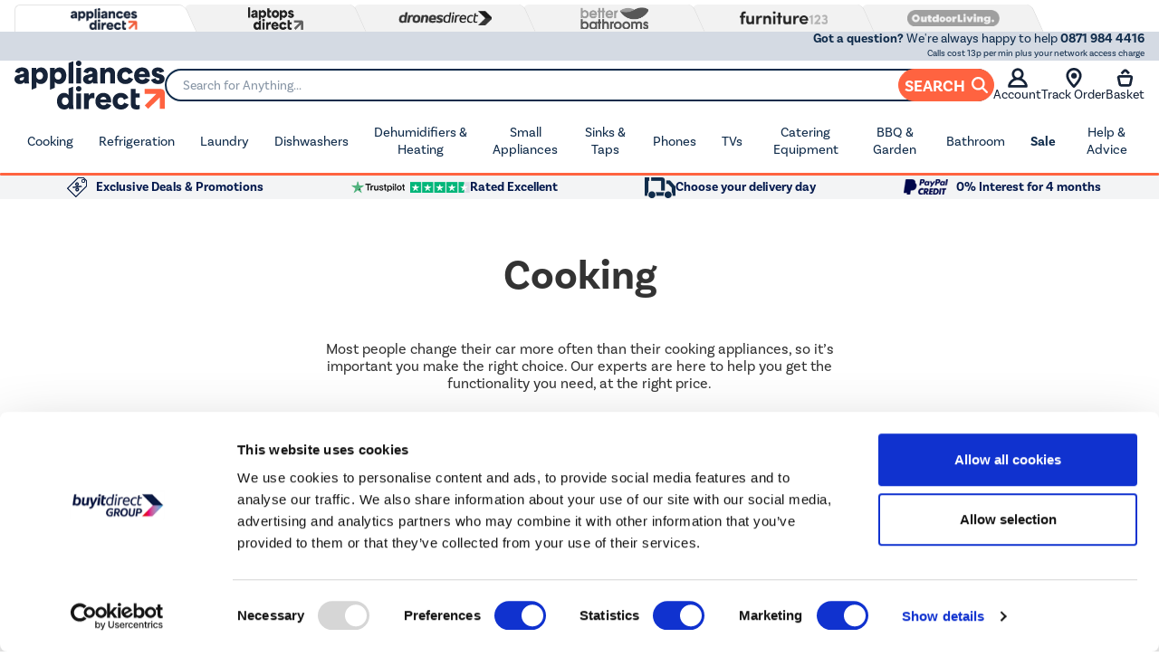

--- FILE ---
content_type: text/html; charset=utf-8
request_url: https://www.appliancesdirect.co.uk/content/cooking
body_size: 57321
content:
 




<!DOCTYPE html>
<html>
<head>
    

<link rel="preconnect" href="//contentap.buyitdirect.co.uk" />
<link rel="preconnect" href="//scriptsap.buyitdirect.co.uk" />

    
    <title>Cooking | Appliances Direct</title>
	<meta http-equiv="X-UA-Compatible" content="IE=edge"/>
    <meta name="description" content="Cooking" />

    
         <meta property="og:title" content="Cooking | Appliances Direct" />
         <meta property="og:description" content="Cooking" />
         <meta property="og:site_name" content="AppliancesDirect" />
         <meta property="og:type" content="website" />
         <meta property="og:image" content="//www.appliancesdirect.co.uk/skin_default/template_images/header-logo.gif" />
         <meta property="og:url" content="https://www.appliancesdirect.co.uk/content/cooking" />
       
    <link rel="alternate" href="https://www.appliancesdirect.co.uk/content/cooking" hreflang="x-default" />
    <link rel="alternate" href="https://www.appliancesdirect.co.uk/content/cooking" hreflang="en-GB" />

    
    <meta http-equiv="Content-Type" content="text/html; charset=UTF-8">
    <link rel="Shortcut Icon" href="/favicon.ico"/>
    <link href="/apple-touch-icon.png" rel="apple-touch-icon" />
    <link href="/apple-touch-icon-76x76.png" rel="apple-touch-icon" sizes="76x76" />
    <link href="/apple-touch-icon-120x120.png" rel="apple-touch-icon" sizes="120x120" />
    <link href="/apple-touch-icon-152x152.png" rel="apple-touch-icon" sizes="152x152" />
    <link href="/apple-touch-icon-180x180.png" rel="apple-touch-icon" sizes="180x180" />
    
     

    <link rel="preload" type="text/css" href="https://use.typekit.net/wfw2wnd.css" as="style" onload="this.rel='stylesheet'">
    <script defer src="/SiteContent/toolkit/icons/js/custom-icons.min.js?v=145852" type="text/javascript"></script>    
        <link rel="stylesheet" type="text/css" href="//contentap.buyitdirect.co.uk/Styles/bundles/bid_desk_buncss_3th.min.css?v=145852" />
        <link rel="stylesheet" type="text/css" href="/SiteContent/Styles/bidap_desk_buncss.min.css?v=145852" />

            <script src="//scriptsap.buyitdirect.co.uk/Scripts/bundles/bid_desk_bunjs_0.min.js?v=145852" type="text/javascript"></script>
        <script defer src="//scriptsap.buyitdirect.co.uk/Scripts/bundles/bid_desk_bunjs_1.min.js?v=145852" type="text/javascript"></script>

    
      
    

        <!-- Constructor.io Behavioral Tracking -->
        <script type="text/javascript">
            $(function() {
                var indexKey = 'key_wQ8bniGZDMNCCvXi';
                if (!indexKey) {
                    console.warn('Constructor.io API key not configured');
                    return;
                }

                // Initialize Constructor tracking with user/session management
                window.cnstrc = window.cnstrc || {};
                window.cnstrc.indexKey = indexKey;

                // Generate or retrieve consistent user and session IDs
                function getCnstrcUserId() {
                    var userId = localStorage.getItem('cnstrc_user_id');
                    let lastCustomerInfoObj = null;
                    lastCustomerInfoCookie = BID.CMShelpers.cookieFunctions.get("lastCustomerInfo");
                    try {
                    const lastCustomerInfoObj = lastCustomerInfoCookie != '' ?
                        JSON.parse('{"' + lastCustomerInfoCookie.replace(/&/g, '","').replace(/=/g, '":"') + '"}')
                        : null;
                    } catch (e) {
                        lastCustomerInfoObj = null;
                    }

                    if (lastCustomerInfoObj != null && lastCustomerInfoObj.accountGUID != null && !userId) {
                        userId = 'user-' + Math.random().toString(36).substr(2, 9);
                        localStorage.setItem('cnstrc_user_id', userId);
                        return userId;
                    }
                    else {
                        localStorage.removeItem('cnstrc_user_id');
                    }
                }

                function getCnstrcSessionId() {
                    var sessionId = sessionStorage.getItem('cnstrc_session_id');
                    if (!sessionId) {
                        sessionId = 'session-' + Date.now() + '-' + Math.random().toString(36).substr(2, 5);
                        sessionStorage.setItem('cnstrc_session_id', sessionId);
                    }
                    return sessionId;
                }
                window.cnstrc.userId = getCnstrcUserId();
                window.cnstrc.sessionId = getCnstrcSessionId();

                // Load Constructor.io tracking script
                var script = document.createElement('script');
                script.type = 'text/javascript';
                script.async = true;
                script.src = 'https://cnstrc.com/js/cust/buy-it-direct_BSRlhI.js';
                script.onerror = function() {
                    console.error('Failed to load Constructor.io tracking script');
                };
                var firstScript = document.getElementsByTagName('script')[0];
                firstScript.parentNode.insertBefore(script, firstScript);
            });
        </script>
        <!-- End Constructor.io Behavioral Tracking -->


<script  src="//webapiap.buyitdirect.co.uk/xdomain-gh-pages/xdomain.min.js?v=145852"></script>
	<script> $(function() { 
		xdomain.slaves({
			"https://webapiap.buyitdirect.co.uk": "/proxy.html", 
			"https://digital-reseller.com/version-live": "/proxy.html"
		});
	 });</script>

	<script lang="javascript" type="text/javascript">
	    //<![CDATA[
        window.onload = function () {
            $("img.lazy").lazyload({
                failure_limit: 100
            });
	    };
	    function IsMVCMobileViewsForCMS() {//Query this in a CMS script fragment and it will tell you if showing the .Mobile views
	        return false;
	    }

        var THISWEBSITE = THISWEBSITE || {};
	    THISWEBSITE.prefix = 'AP';
        THISWEBSITE.brandID = 19;
	    THISWEBSITE.siteID = 7;
	    THISWEBSITE.contentURL = '//contentap.buyitdirect.co.uk';
	    THISWEBSITE.scriptsURL = '//scriptsap.buyitdirect.co.uk';
        THISWEBSITE.RequestVerificationToken = 'j0qAHu3DCBVoSIQ0x-IOEr19dg3ZNf_ykeLhysJM6yuDfxDKYbft_D4yE7CuQ6SzAG2BJrR5F2lA3ypBiQWqZVh7kTp8xlUqctpK1IkdtfI1:mvsw6ywSqzbZHwh_dtF6ltZvE6ge3FVOi6-klBOpbppHO8VHOM_opkp-2CNs-703pcJCqCwrU5DD8ELJTKYlh1bnHrVr_jSh0hoMtcJbjrw1';

	    //]]>
	</script>

	<script type="text/javascript">
            function setGeoIPDependentBehavioursAP() {
                /*$(function ($) {*/
                    try {
                        var strSalesContactTelephone = '0871 984 4416 ';
                        var strSalesContactTelephoneEU = '0871 984 4416 ';
                        //display local rotating banner
                        var searchString = "bradford,calderdale,leeds,wakefield,kirklees";
                        var geoipRegion = getGeoipRegion();
                        //if (searchString.indexOf(geoipRegion.toLowerCase()) > -1 || geoipRegion == 'nullRegion') {
                        //    //document.getElementById("phone").style.backgroundImage = 'url("/SiteContent/template_images/headerphone.jpg")';
                        //    $("#logo").css("background-image", "url(/SiteContent/template_images/RotatingLogos/" + getRandomStrapLine(false) + ")");
                        //}
                        var searchString = "united kingdom";
                        var geoipCountry = getGeoipCountry();
                        if (searchString.indexOf(geoipCountry.toLowerCase()) > -1 || geoipCountry == 'nullCountry') {
                            $('.SalesContactTelNo').html(strSalesContactTelephone);
                        }
                        else {
                            //display phone number outside UK
                            $('.SalesContactTelNo').html(strSalesContactTelephoneEU);
                            //$(".SalesContactTelNo").css("font-size", "1.7em");
                        }

                        // Replace Sales Number with Customer Contact Number
                        if (getCookie('lastCustomerInfo') && true) {
                            if (BID.isMemberLoggedIn()) {
                                $('.SalesContactTelNo').html('03300 412 271');
                            }
                            else {
                                $('.SalesContactTelNo').html('03300 412 271');
                            }
                        }

                    }
                    catch (err) { }
                    jQuery(".SalesContactTelNo").css("visibility", "visible");
                /*});*/
            }
	</script>

    <input type="hidden" id="ConstructorBehavioralTrackingEnabledField" value="true" />
	


	<script type="text/javascript">
        $(function() {
			var geoipSciptLoadStateChange = false;
			if (getGeoIPCookieContents() == null) {
				var a = document.createElement("script");
				var b = document.getElementsByTagName('script')[0];
				a.src = "//api.buyitdirect.co.uk/geolocation/geoip/jsdetails";
				a.async = true; a.type = "text/javascript"; b.parentNode.insertBefore(a, b);
				// IE
				a.onreadystatechange = function () {
					if ((a.readyState === 'loaded' || a.readyState === 'complete') && geoipSciptLoadStateChange == false) {
						geoipSciptLoadStateChange = true;
						setGeoIPDependentBehaviours();
						try {
							setGeoIPCookieContents(geoip_city(), geoip_region_name(), geoip_country_name(), 2);
						}
						catch (err) { }
					}
				};
				// Mozilla & IE9+
				a.onload = function () {
					if (geoipSciptLoadStateChange == false) {
						geoipSciptLoadStateChange = true;
						setGeoIPDependentBehaviours();
						try {
							setGeoIPCookieContents(geoip_city(), geoip_region_name(), geoip_country_name(), 2);
						}
						catch (err) { }
					}
				};
				// Async Script call has 3 seconds to respond otherwise response will be ignored so we don't block dependencies
				setTimeout(function () {
					if (geoipSciptLoadStateChange == false) {
						geoipSciptLoadStateChange = true;
						setGeoIPDependentBehaviours();
						setGeoIPCookieContents("nullCity", "nullRegion", "nullCountry", null); // Set GeopIP cookie values to empty for duration of session
					}
				}, 3000);

			}
			else {
				//alert(getGeoIPCookieContents());
				setGeoIPDependentBehaviours();
			}

			function setPhoneNumberCostText() {
				const helpline = $('.SalesContactTelNo').text().trim().replaceAll(' ','');
				let callCostTxt = "";
				if (helpline.startsWith("0871"))
				{
					callCostTxt = "Calls cost 13p per min plus your network access charge";
				}
				else if (helpline.startsWith("0330"))
				{
					callCostTxt = "Calls charged at local rate";
				}

				$(".CallCostIdentifier").html(callCostTxt);
			}

			function setGeoIPDependentBehaviours() {
			
				if (typeof setGeoIPDependentBehavioursAP == 'function') {
					setGeoIPDependentBehavioursAP();
					// Schedule setPhoneNumberCostText to run after DOM is ready
					$(function() {
						setPhoneNumberCostText();
					});
				}
			
			}
		});
	</script>


	


<script defer type="text/javascript">
	//<![CDATA[
    window.dataLayer = window.dataLayer || [];
    var BID = BID || {};
    var THISWEBSITE = THISWEBSITE || {};
    if (window.location.pathname.toLowerCase().indexOf('basket') > 0 || window.location.pathname.toLowerCase().indexOf('checkout') > 0) {
        var bidApp = bidApp || angular.module('bidApp', []);
    }
    THISWEBSITE.siteName = 'AppliancesDirect';
    THISWEBSITE.CustServiceTelephone = '03300 412 271';
    THISWEBSITE.regulationRegion = 'UnitedKingdom';
    THISWEBSITE.currencyCode = 'GBP';

	

    BID.heartBeatEnabled = false;

    BID.optimize = BID.optimize || {};
    BID.optimize.experiments = [];
    try {
        if (BID.optimize.init) {
            BID.optimize.init();
        }
    } catch (e) {
        console.warn(e)
    }

    var BidGlobalCookie = BidGlobalCookie || {};
    BidGlobalCookie.cookieDefinition = ["lastCustomerInfo|120"];
    BidGlobalCookie.globalDomain = "contentap.buyitdirect.co.uk";
    BidGlobalCookie.globalURI = location.protocol.toLowerCase() === 'https:' ? "https://" + BidGlobalCookie.globalDomain : "http://" + BidGlobalCookie.globalDomain;
    BidGlobalCookie.iframeId = "if_mdc";
    //BidGlobalCookie.synch = function (overwriteGlobal) { BidGlobalCookie.runSynch = { 'overwriteGlobal': overwriteGlobal}; };
	//]]>
</script>



    <script defer src="//scriptsap.buyitdirect.co.uk/Scripts/bundles/bid_comm_bunjs.min.js?v=145852" type="text/javascript"></script>
<script defer src="https://js.afterpay.com/afterpay-1.x.js" type="text/javascript"></script>

    


<style id='internalStyles'>
.cat-strip-banner {
    clear: both;
    /*float: left;*/
}
.cat-strip-banner img {
    max-width:100%;
    width:100%;
    display:block;
}
.wrapper.fw-wrapper {
    max-width:100%!important;
    width:100%!important;
    padding:0!important;
}

.category-h1 {
    font-size: 28px;
    margin-top:0;
}

.category-description {
    font-size: 16px;
}

.category-nav-wrapper {
    position: sticky;
    top: 16px;
    z-index: 800;
    max-width: 100%;
    margin: 0 auto;
    padding: 0 16px;
}

.category-navigation {
    position: relative;
}

.category-navigation .menu-toggle {
    display: flex;
    background: none;
    border: none;
    font-size: 1rem;
    font-weight: bold;
    cursor: pointer;
    padding: 1rem;
    background-color: #fff7f5;
    border-radius: 2rem;
    box-shadow: 0 0 4px 0 rgba(0, 0, 0, 0.2);
    justify-content: center;
    width: 100%;
    font-family:inherit;
}

.category-navigation > ul {
    display: none;
    flex-direction: column;
    border-radius: 1rem;
    padding: 1rem;
    margin-top: 0.5rem;
    background: #fff;
    list-style: none;
    box-shadow: 0 0 4px 0 rgba(0, 0, 0, 0.2);
    
}

.category-navigation > ul.open {
    display: flex;
}

.category-navigation > ul > li {
    padding: 0.5rem 0;
    text-align: center;
    font-weight: bold;
    font-size: 16px;
}

.category-navigation > ul > li > a:hover {
    text-decoration: underline;
}

.cat-tile-wrapper .b-col, .sub-cat-tile-wrapper .b-col {
    padding-bottom: 32px;
}

.cat-tile-card,
.feature-card {
    display: flex;
    flex-direction: column;
    overflow: hidden;
    position: relative;
    border-radius: 0.6rem;
    border: 1px solid var(--halloween);
    height: 100%;
    padding: 16px;
    z-index:1;
}

.cat-tile-card:after {
    content: "";
    display: block;
    position: absolute;
    bottom: 4px;
    right: -26%;
    height: 105%;
    border-radius: 0 0 0 24%;
    background: rgba(22, 35, 56, 0.1);
    width: 82%;
    z-index: -1;
    transform: rotate(30deg);
}

/*.cat-tile-card {
    background-image: url(/files/images/apd/cat-tile-bg-blob-min.png);
    background-repeat: no-repeat;
    background-position: right;
}*/

.cat-tile-main-link {
    display: block;
    text-decoration: none;
    color: inherit;
}

.cat-card-title h3 {
    font-size: 30px;
    font-weight: 700;
    line-height: 1;
    margin: 0;
    padding: 0;
    text-transform:lowercase;
}

.cat-card-title h3:after {
    content: url(/files/images/apd/category-pages/icons/apd-circle-arrow.svg);
    padding-left: 8px;
    display: inline-block;
    transform: rotateZ(0deg) scale(1);
    transition: ease 0.5s all;
}
.sub-cat-card-footer img {
    transform: rotateZ(0deg) scale(1);
    transition: ease 0.5s all;
}
.sub-cat-tile-wrapper .cat-card-title h3:after {
    content: "" !important;
}
.sub-cat-card-footer {
    text-align:right;
}

.cat-tile-main-link:hover .cat-card-title h3:after, .cat-tile-card a:hover .sub-cat-card-footer img  {
    transform: rotateZ(45deg) scale(1.1);
}

.cat-card-footer .cat-tile-link:hover {
    background: var(--halloween) !important;
    color: white !important;
}
.cat-card-footer .cat-tile-link:hover svg {
    color: white !important;
}
.cat-card-body {
    display: flex;
}

.cat-card-body p {
    width: calc(50% + 20px);
    font-size: 16px;
    line-height: 1.2;
}

.cat-card-body img {
    width: 50%;
    height: auto;
    object-fit: contain;
    display: block;
    margin-right:-20px;
}

.cat-card-footer {
    display: flex;
    flex-wrap: wrap;
    gap: 16px;
    justify-content: start;
    padding: 24px 0 8px 0;
}

.cat-card-footer .cat-tile-link, .options-hub-button {
    padding: 8px 16px;
    background: white;
    border: 2px solid var(--halloween);
    border-radius: 30rem;
    font-weight: 600;
    font-size: 16px;
    text-align:center;
}

a.cat-tile-link svg,
.feature-card-link svg,
.options-hub-button svg {
    transform: rotateZ(0deg);
    transition: ease 0.5s all;
    padding-left: 3px;
}

a.cat-tile-link:hover svg,
.feature-card-link:hover svg {
    transform: rotateZ(45deg);
}
.options-hub-button:hover svg {
    transform: rotateZ(-45deg);
}

.feature-card {
    background: linear-gradient(207deg, rgba(255, 93, 55, 1) 64%, rgba(255, 178, 160, 1) 100%);
    color: #ffffff;
    border: 0;
    justify-content: center;
    text-align: center;
}

.feature-icon {
    align-self: center;
    max-width:70px;
}

.feature-card h4 {
    font-size: 28px;
    line-height: 1.2;
    margin-top:0.5rem;
    margin-bottom:0;
    font-weight:900;
}

.feature-card p {
    font-size: 16px;
    line-height: 1.2;
    margin-top: 8px;
}

.feature-card-link {
    align-self: center;
    padding: 8px 24px;
    color: #fff;
    border: 2px solid white;
    border-radius: 30rem;
    font-weight: 700;
    font-size: 16px;
}
.options-hub {
    padding-bottom:2rem;
}
.options-hub-title h4 {
    font-size:22px;
    text-align:center;
    line-height:1.4;
    margin:1rem 0;
}
.options-hub-brands {
  display: grid;
  grid-template-columns: repeat(auto-fit, minmax(140px, 1fr));
  gap: 16px;
}
.options-hub-links {
  display: flex;
  flex-wrap:wrap;
  justify-content:center;
  gap: 16px;
}

.options-hub-button {
  white-space: nowrap;
  overflow: hidden;
  text-overflow: ellipsis;
  background-color: #fff;
  border-radius: 30rem;
  border:1px solid var(--neutral-200);
  color: #000;
}

.feature-intro h4 {
    margin: 0.5rem 0;
}

/* Desktop enhancements */
@media screen and (min-width: 1024px) {
    .category-h1 {
        font-size: 46px!important;
    }

    .category-nav-wrapper {
        max-width: 1440px;
        padding: 0 16px;
        display:flex;
        justify-content:center;
    }

    .category-navigation .menu-toggle {
        display: none;
    }

    .category-navigation > ul {
        display:flex;
        flex-direction: row;
        justify-content: center;
        margin: 0;
        padding: 1rem;
        border-radius: 30rem;
        background-color: #fff7f5;
        box-shadow: 0 0 4px 0 rgba(0, 0, 0, 0.2);
    }

    .category-navigation > ul > li {
        padding: 0 1.5rem;
        text-align: left;
    }

    .cat-card-title h3 {
        font-size: 34px;
    }

    .cat-card-body {
        flex-direction: row;
    }

    .feature-card h4 {
        font-size: 38px;
    }

    .feature-card p {
        font-size: 22px;
    }
    .feature-icon {
        max-width:unset;
    }
    .options-hub {
        padding:1.5rem 2.5rem;
    }


}

    .wrapper .text-align-center a.text-link,
    .wrapper .margin-y-05 a.text-link,
    .wrapper .font-size-md-11 a.text-link,
    .wrapper .font-size-1 a.text-link,
    .wrapper .line-height-normal a.text-link,
    .wrapper .text-align-md-left a.text-link,
    .wrapper .margin-left-2 a.text-link,
    .wrapper .unordered-list-disc a.text-link {
        color: rgb(255, 99, 64);
        font-weight: bold;
    }
    
    .wrapper .text-align-center a.text-link:hover,
    .wrapper .margin-y-05 a.text-link:hover,
    .wrapper .font-size-md-11 a.text-link:hover,
    .wrapper .font-size-1 a.text-link:hover,
    .wrapper .line-height-normal a.text-link:hover,
    .wrapper .text-align-md-left a.text-link:hover,
    .wrapper .margin-left-2 a.text-link:hover,
    .wrapper .unordered-list-disc a.text-link:hover {
        text-decoration: none;
    }
</style>
<!-- TrustBox script --> <script type="text/javascript" src="//widget.trustpilot.com/bootstrap/v5/tp.widget.bootstrap.min.js" async></script> <!-- End TrustBox script -->

	<!-- Google Tag Manager -->
	<script>	
		$(function () {
			(function (w, d, s, l, i) {
				w[l] = w[l] || []; w[l].push({
					'gtm.start':
						new Date().getTime(), event: 'gtm.js'
				}); var f = d.getElementsByTagName(s)[0],
					j = d.createElement(s), dl = l != 'dataLayer' ? '&l=' + l : ''; j.async = true; j.src =
						'//www.googletagmanager.com/gtm.js?id=' + i + dl; f.parentNode.insertBefore(j, f);
			})(window, document, 'script', 'dataLayer', 'GTM-N5Q3');
		});
	</script>
	<!-- End Google Tag Manager -->
   
    
    
<style>
    
    
/* ALL which hide */

.which-promo-page-content, #whichlandingpagecontent {display:none;}
/* hides all the content on the which page */

#WhichReviewDescDiv {display:none!important}
/* Hides independent reviews on Product Page */
  
.whichoff {display:block !important;}
/* shows sorry not avail content on which page */

.which-promotions-page-content {display:none;}
/* hides which tile on current promos page */

#Which-VPbutton {display:none;}
/* product page near price */

.which-pp-promo {display:none;}
/* product page valid promo area */

#WhichPromo {display: none;}
/* basket promo field */

.promoexp .which {display: none;}
/* drones valid promos hide */

</style>
<script type="application/ld+json">
{
 "@context": "https://schema.org",
 "@type": "Organization",
 "name":"Appliances Direct",
 "url": "https://www.appliancesdirect.co.uk/",
 "sameAs": ["https://www.facebook.com/UKAppliancesDirect","https://www.instagram.com/appliances_direct/","https://www.youtube.com/@appliancesdirectuk"],
 "logo": "https://www.appliancesdirect.co.uk/SiteContent/template_images/header-logo.gif",
 "foundingDate": "1999",
 "address": {
   "@type": "PostalAddress",
   "streetAddress": "Trident Business Park, Neptune Way",
   "addressLocality": "Huddersfield",
   "postalCode": "HD2 1UA",
   "addressCountry": "GB"
 },
 "contactPoint": [{ 
   "@type": "ContactPoint",
   "telephone": ["01484 481386","03300 412 271"],
   "contactType": "Customer Service"
 }],
 "parentOrganization": {
   "@type": "Organization",
   "@id": "https://www.buyitdirect.co.uk/",
   "name": "Buy It Direct"
 },
 "aggregateRating": {
   "@type": "AggregateRating",
   "itemReviewed": {
     "@type": "Organization",
     "name": "Appliances Direct"
   },
   "ratingValue": "4.4",
   "reviewCount": "127560"
 }
}
</script>
<style>

.faq-template .toggle-faq {
    padding:25px 0;
    text-decoration:none;
}

.faq-template .toggle-faq h3:before {
    content:'+';
    font-size:25px;
    position: relative;
    top: 5px;
    display:block;
    top: -6px;
    float: right;
    -webkit-transition: all .35s;
    -o-transition: all .35s; 
    transition: all .35s;
    outline: 0;
}

.faq-template .toggle-close-faq h3:before {
    transform: rotate(315deg);
}

.faq-template .toggle-faq h3:after {
   	content: "";
	display: table;
	clear: both;
}

.faq-template .toggle-faq:hover {
    text-decoration:none;
}

.faq-template .showhide-faq {
    padding: 10px 0 0;
}

.faq-template .showhide-faq p{
    margin-top: 0px;
    margin-bottom: 20px;
    padding: 0;
}

.faq-template .showhide-bg-faq h3{
    clear: both;
    color:#000;
    margin:0;
    padding: 15px 0;
}

.faq-template .hidetoggle-faq {
    border-bottom: 1px solid #ababab;
}

.faq-template .hidetoggle-faq:last-of-type {
    border:none;;
}

.faq-template .hidetoggle-faq:after {
    clear:both;
    display:table;
    content:'';
}

.faq-template .showhide-bg-faq .hidetoggle-faq{
    padding: 10px 0;
}

.faq-template .showhide-bg-faq .hidetoggle-faq a{
    color:#000;
    text-shadow:none;
    cursor:pointer;
}


</style>
<meta name="facebook-domain-verification" content="g12ey7sww4jcl719iaooc3doz9tqth" />
<style>
    #menu .drop9columns.no-bg {
background:none!important;
background-color: #fff!important;
}
</style>
<style>

    .paypal-footer-text {
        display:block!important;
    }
    
    /* paypal footer text mobile*/


.mobilefooter .paypal-bar {
    float: left;
    width: 100%;
    background-color: #0e9fe3;
    color: #fff;
}

  .mobilefooter .paypal-bar p {
        line-height: 170%;
        font-size: 80%;
        text-align: center;
        padding: 0 1rem;
    }

    .mobilefooter .paypal-bar img {
        width: 80px;
        display: block;
        margin: 0 auto 5px;
    }

    .mobilefooter .paypal-bar span {
        color: #fff !important;
    }

.mobilefooter .paypal-footer-text span {
    font-size: 1.17em;
    font-weight: bold;
    color: #000;
}
    
</style>

<script type="text/javascript">/*
    Span class for telephone number text: PhoneNumberIdentifier
    Span class for call cost text: CallCostIdentifier 
    Class for styling of CallCostIndentifier span: CallCostIdentifierStyle (this is so that call cost shows as after)
*/

$(window).on("load", function() {
    var phoneNum = $(".PhoneNumberIdentifier").text();
    var firstFourNum;
    
    if (phoneNum !== null) {
        firstFourNum = phoneNum.slice(0, 4);
    }
    
    if (firstFourNum !== null) {
        if (firstFourNum == "0871") {
            // If phone number is 0871, add class from master_styles that shows call cost message
            $(".CallCostIdentifier").addClass("CallCostIdentifierStyle");
        }
    }
});
</script>
<style>
    .recommend-product-title {
        margin: 0;
    }
    
    @media (min-width: 768px) {
        .recommend-product-title {
            text-align: left;
        }
    }    
    
    .recommend-product-tags {
        list-style: none;
        display: flex;
        gap: 8px;
        margin: 0;
        padding: 0;
        justify-content: flex-start;
        flex-wrap: nowrap;
        overflow: scroll hidden;
        scrollbar-width: none;
    }
    
    @media (min-width: 768px) {
        .recommend-product-tags {
            flex-wrap: wrap;            
        }
    }
    
    .recommend-product-tag a {
        display: block;
        border-radius: 6px;
        background-color: var(--primary);
        color: white;
        padding: 6px 12px;
        font-size: 14px;
        white-space: nowrap;
        
    }
</style>
<style>
    .swiper-hub .title {
        padding-inline: 16px;
    }

    .swiper-hub h1 {
        text-align: center;
        font-size: 210%;
        font-family: 'basic-sans', sans-serif !important;
        font-weight: 700 !important;      
        margin-block: 16px !important;  
    }

    @media (min-width: 1200px) {
        .swiper-hub h1 {
            margin-block: 0 24px !important;  
        } 
    }    

    .swiper-hub h2 {
        text-align: center;
        font-family: 'basic-sans', sans-serif !important;
        font-weight: 400 !important;      
        font-size: 16px;
        margin: 0;
    }   

    @media (min-width: 1200px) {
        .swiper-hub h2 {
            font-size: 1.5em;
        }  
    }
    
    .swiper-hub .swiper {
        padding: 16px;
    }

    @media (min-width: 1200px) {
        .swiper-hub .swiper {
            padding: 24px 0;
        }
    }

    .swiper-hub .swiper .swiper-slide {
        height: auto;
    }

    .swiper-hub .swiper .swiper-slide > * {
        display: flex !important;
        justify-content: center;
        align-items: center;
        min-height: auto !important;
        height: 100%;
    }
    
    .white-space-nowrap {
        white-space: nowrap;
    }
</style>
<style>
 .read-more-content {
 font-size:1em;
 text-overflow: ellipsis;
 white-space: nowrap;
 width:calc(90% - 8px);
 display:inline-block;
 overflow:hidden;
 margin:0;
 }

 .read-more-links {
 display:inline-block;
 max-width:calc(10% - 8px);
 position:absolute;
 height:24px;
 line-height:1.4;
 overflow:hidden;
 white-space:nowrap;
 text-align: center;
 text-overflow: ellipsis;
 padding-left:8px;
 cursor: pointer
 }

 .read-more-expand {
 height: unset;
 overflow: visible;
 white-space: unset;
 }

 .read-more-active .read-more-link svg {
 transform:rotate(180deg);
 }

 .read-more-link:hover {
 cursor:pointer;
 }
 </style>
<script>
    $(document).ready(function() {
    // Find the second .b-col div within the .footer__container
    var secondBCol = $('.footer__container .b-col').eq(1);

    // Find the UL with the class .footer__list within the second .b-col div
    var footerList = secondBCol.find('.footer__list');

    // Define the new HTML you want to insert
    var newListItem = '<li class="footer-stu-discount"><a href="/help-and-advice/finance-and-savings/student-discount" class="footer__list-link font-size-1 font-weight-400 text-neutral-500 margin-y-0" onclick="ga(\'send\', \'event\', \'Footer\', \'Student Discount\'); return true;" title="Student Discount">Student and Key Worker Discount</a></li>';

    // Append the new list item after the last item in the UL
    footerList.append(newListItem);
});
</script>

<style>
    
    #productcompare {
        z-index: 10001 !important;    
    }
    
</style>
<style>
    .bg-wide-sr {
        min-width: 768px;
    }   
    
    .display-hidden {
        display: none;
    }
</style>
<style>

#phonenumber {
    padding-block: 12px !important;
}
#phonenumber .PhoneNumberIdentifier {
    font-size: 1.3rem;
}

</style>

<script>
    
$(document).ready(function(){
    $('#phonenumber > p').html("<strong>Got a question?</strong> We're always happy to help");
});

    
</script>
<style>
    #toptabcontainer-flex #oursitetabs img {
    	max-height: 25px;
    }

    #toptabcontainer-flex #oursitetabs .ld-tab img {
    	width: auto;
    }    
</style>
<style>
    
    #toptabcontainer-flex {
        max-width: 100%;
        min-width: 0 !important;
        width: auto !important;
    }
    
</style>

        
</head>
<body data-ng-app="bidApp" ng-cloak>
    

    <iframe src="//contentap.buyitdirect.co.uk/MDC/gsmdc.html" id="if_mdc" name="if_mdc_name" width="0" height="0" style="display:none;visibility:hidden"></iframe>
    <script type="text/javascript">

        window.onload = function () {
            var iframeWindow = document.getElementById('if_mdc');

            iframeWindow.contentWindow.postMessage("message", "*");
            BidGlobalCookie.synch();
        }
    </script>

    <script type="text/javascript">
        $(function () {
            var feefoScript = document.createElement("script");
            feefoScript.type = "text/javascript";
            feefoScript.src = "https://api.feefo.com/api/javascript/" + "appliances-direct";
            feefoScript.async = true;
            document.head.appendChild(feefoScript);
        })
    </script>

<div id="load_overlay" style="display: none;">
    <div class="display-flex align-items-center justify-content-center height-100">
        <img loading="lazy" id="nav_ajaxloading" src="/SiteContent/template_images/direct-loader.gif" style="height: auto; width: 75px;" />
    </div>
</div>
    <a data-fancybox data-src="#staffMsgDialog" href="javascript:;" id="accPricingHomeBanner" aria-label="Open Staff Message Dialog"></a>
    <div id="staffMsgDialog" style="display:none;">
        <div class="staff-popup-wrapper">
            <div class="staff-popup-content">
                <p class="font-size-11 font-regular line-height-normal margin-top-0">Staff pricing will be applied on all products. Cha-ching!</p>
                <a class="closeStaffMsg checkoutButton btn-checkout font-regular" onclick="$.fancybox.close();">Lets GO »</a>
            </div>
        </div>
    </div>
    <div class="accpricemessage" style="display:none;"></div>
    <div class="staffperformancemessage" style="display:none;"></div>
    <div id="customLoginDialog" style="display:none;"></div>

    


        
    

    <!-- Google Tag Manager -->
    <noscript>
        <iframe src="//www.googletagmanager.com/ns.html?id=GTM-N5Q3" height="0" width="0"
                style="display:none;visibility:hidden"
                designtimesp=29302></iframe>
    </noscript>
    <!-- End Google Tag Manager -->





        
<div id="toptabcontainer-flex">
    <div id="toptabs" class="wrapper">

        <div id="oursitetabs">
            <div class="apd-tab mainsitetab"><a href="/" title="Appliances Direct"><img src="//www.appliancesdirect.co.uk/files/images/toptab-apd-logo-min.png" alt="Appliances Direct" /></a></div>
            <div class="ld-tab"><a title="Laptops Direct" target="_blank" rel="nofollow" href="https://www.laptopsdirect.co.uk/?tref=apdtabld"><img src="/files/images/toptab-ld-logo-min.png" alt="Laptops Direct" /></a></div>
            <div class="dd-tab"><a title="Drones Direct" target="_blank" href="https://www.dronesdirect.co.uk/?tref=apdtabdrones"><img src="/files/images/toptab-dd-logo-min.png" alt="Drones Direct" /></a></div>
            <div class="bb-tab"><a title="Better Bathrooms" target="_blank" rel="nofollow" href="https://www.betterbathrooms.com/?tref=apdtabdbb"><img src="/files/images/toptab-bb-logo-min.png" alt="Better Bathrooms" /></a></div>
            <div class="f123-tab"><a title="Furniture 123" target="_blank" rel="nofollow" href="https://furniture123.co.uk/?tref=apdtabf123"><img alt="Furniture 123" src="/files/images/toptab-F123-logo-min.png" /></a></div>
            <div class="dehum-tab"><a title="Dehumidifiers" rel="nofollow" target="_blank" href="/ct/heating-and-air-conditioning/dehumidifiers?tref=apdtabac"><img alt="Dehumidifiers" src="/files/images/top-tab-dehum-tab-new-min.png" /></a></div>
            <div class="ol-tab"><a title="Outdoor Living" rel="nofollow" target="_blank" href="https://www.outdoorlivinghottubs.co.uk/?tref=apdtabol"><img class="outdoorliving" alt="Outdoor Living" src="/files/images/toptab-OL-logo-min.png" /></a></div>
            <div class="aircon-tab"><a title="Aircon" rel="nofollow" target="_blank" href="/ct/heating-and-air-conditioning/air-conditioners?tref=apdtabaircon"><img alt="Aircon" src="/files/images/toptab-aircon-apd-min.png" /></a></div>
        </div>

        <!-- end of our site tabs -->
    </div><!-- end of top tabs -->
</div>

<header>
    <div class="pre-header">
        <div class="wrapper">
            <div id="phone-ap" onclick="location.href='/content/customer-service#openinghrs'">
            <div id="phonenumber">

                <p><strong>Got a question?</strong> We're happy to help </p>
                <span class="SalesContactTelNo">08719844416</span>
                <div class="CallCostIdentifier">Calls cost 13p per min plus your network access charge</div>
            </div>
            </div>
        </div>
    </div>
    <div class="wrapper">
        <div id="header">
            <div id="logo" title="Appliances Direct">
            <a href="/">
                <svg width="166" height="54" viewBox="0 0 166 54" fill="none" xmlns="http://www.w3.org/2000/svg">
                    <g clip-path="url(#clip0_2068_151)">
                        <path d="M161.733 31.3253H143.774V36.7282H156.673L143.774 49.5221L147.624 53.3406L160.543 40.527V53.3406H165.99V35.4193C165.99 33.1558 164.075 31.3154 161.723 31.3154L161.733 31.3253Z" fill="var(--halloween)" />
                        <path d="M0 20.6375C0 17.4193 2.46073 16.1202 5.39773 15.5002C9.57502 14.6047 10.4482 14.4472 10.4482 13.3942C10.4482 12.3411 9.60478 11.7211 8.26527 11.7211C7.04483 11.7211 5.86408 12.3116 5.3382 14.1323L0.506037 12.5281C1.62726 8.81789 4.90161 7.54834 8.46372 7.54834C13.2066 7.54834 15.6971 9.80203 15.6971 13.8272V19.9486C15.6971 22.7632 15.9154 24.0032 16.2626 25.3614H11.0832C10.8649 24.8004 10.8054 24.2197 10.8054 23.5702H10.7458C9.87268 25.0563 7.93784 25.8928 6.00299 25.8928C3.00646 25.8928 0.0099223 24.1902 0.0099223 20.6375H0ZM7.58063 21.9661C9.38649 21.9661 10.4779 20.5784 10.4779 18.9939V17.9409C9.60478 18.1869 7.79892 18.62 7.33258 18.7479C6.21136 19.053 5.70532 19.673 5.70532 20.48C5.70532 21.533 6.54872 21.9661 7.58063 21.9661Z" fill="#162338" />
                        <path d="M18.9516 8.04049H24.1013V10.2351H24.1608C25.7186 8.31605 27.3459 7.53857 29.3998 7.53857C34.2022 7.53857 36.8514 11.7113 36.8514 16.6025C36.8514 22.5074 33.0115 25.883 28.993 25.883C26.5322 25.883 25.0042 24.643 24.1608 23.5309V30.0361L18.9516 32.1619V8.04049ZM27.7824 20.9426C29.9653 20.9426 31.4934 19.181 31.4934 16.7403C31.4934 14.2996 29.9653 12.4987 27.7824 12.4987C25.5995 12.4987 24.0417 14.2603 24.0417 16.7403C24.0417 19.2204 25.5698 20.9426 27.7824 20.9426Z" fill="#162338" />
                        <path d="M59.7322 2.63761L64.9414 0.620117V25.3713H59.7322V2.63761Z" fill="#162338" />
                        <path d="M70.9146 0C72.6312 0 73.9409 1.35812 73.9409 2.97212C73.9409 4.70421 72.6312 6.06233 70.9146 6.06233C69.1981 6.06233 67.8288 4.70421 67.8288 2.97212C67.8288 1.36796 69.1385 0 70.9146 0ZM68.2654 8.04046H73.4746V25.3614H68.2654V8.04046Z" fill="#162338" />
                        <path d="M75.7468 20.6375C75.7468 17.4193 78.2076 16.1202 81.1446 15.5002C85.3218 14.6047 86.195 14.4472 86.195 13.3942C86.195 12.3411 85.3516 11.7211 84.0121 11.7211C82.7917 11.7211 81.6109 12.3116 81.085 14.1323L76.2529 12.5281C77.3741 8.81789 80.6484 7.54834 84.2106 7.54834C88.9534 7.54834 91.4439 9.80203 91.4439 13.8272V19.9486C91.4439 22.7632 91.6622 24.0032 92.0095 25.3614H86.83C86.6117 24.8004 86.5522 24.2197 86.5522 23.5702H86.4927C85.6195 25.0563 83.6847 25.8928 81.7498 25.8928C78.7533 25.8928 75.7568 24.1902 75.7568 20.6375H75.7468ZM83.3175 21.9661C85.1234 21.9661 86.2149 20.5784 86.2149 18.9939V17.9409C85.3417 18.1869 83.5358 18.62 83.0695 18.7479C81.9483 19.053 81.4422 19.673 81.4422 20.48C81.4422 21.533 82.2856 21.9661 83.3175 21.9661Z" fill="#162338" />
                        <path d="M94.6984 8.04049H99.848V10.2942H99.9076C101.158 8.43415 103.093 7.53857 105.087 7.53857C108.332 7.53857 111.08 9.86116 111.08 14.4079V25.3614H105.871V16.701C105.871 15.1559 105.871 12.4987 103.122 12.4987C101.624 12.4987 99.9076 13.3057 99.9076 16.701V25.3614H94.6984V8.04049Z" fill="#162338" />
                        <path d="M113.342 16.7402C113.342 11.0519 117.301 7.54834 122.382 7.54834C126.37 7.54834 129.585 9.71346 130.776 13.1186L125.914 15.0967C125.289 13.1481 123.82 12.4986 122.392 12.4986C120.209 12.4986 118.71 14.3193 118.71 16.7009C118.71 19.3581 120.556 20.9425 122.58 20.9425C124.009 20.9425 125.477 20.2044 126.202 18.3444L131.093 20.3225C129.913 23.7277 126.698 25.8928 122.58 25.8928C117.401 25.8928 113.352 22.4581 113.352 16.7402H113.342Z" fill="#162338" />
                        <path d="M132.086 16.7993C132.086 11.5046 135.737 7.54834 140.916 7.54834C145.659 7.54834 149.489 10.8255 149.489 16.9863V18.2263H137.265C137.731 20.293 139.448 21.2575 141.254 21.2575C142.564 21.2575 143.903 20.6375 144.588 19.0924L149.489 21.0705C148.398 23.6391 145.501 25.8928 141.313 25.8928C136.074 25.8928 132.086 22.34 132.086 16.7993ZM144.28 14.8212C143.873 12.8135 142.593 11.9475 140.877 11.9475C139.031 11.9475 137.94 13.158 137.503 14.8212H144.27H144.28Z" fill="#162338" />
                        <path d="M150.809 21.0016L155.641 19.4565C156.385 21.2772 157.576 21.6807 158.509 21.6807C159.382 21.6807 160.195 21.3756 160.195 20.5686C160.195 19.6041 159.074 19.2695 158.171 18.9939L156.236 18.4035C153.895 17.6949 151.623 16.2679 151.623 13.2072C151.623 9.86108 154.371 7.54834 158.489 7.54834C162.17 7.54834 164.631 9.4379 165.355 11.977L160.582 13.5221C160.235 12.5675 159.65 11.6916 158.4 11.6916C157.467 11.6916 156.842 12.1837 156.842 12.8726C156.842 13.7977 158.28 14.2012 159.56 14.5751L160.781 14.9196C162.398 15.3821 165.772 16.2777 165.772 20.1454C165.772 23.7375 162.994 25.9026 158.598 25.9026C154.202 25.9026 151.613 23.954 150.829 21.0114L150.809 21.0016Z" fill="#162338" />
                        <path d="M46.9523 44.7784C46.9523 38.9917 50.5045 35.6554 54.7512 35.6554C57.2417 35.6554 58.74 36.8266 59.5834 38.0075H59.6429V30.7741L64.8521 28.7271V48.0655C64.8521 50.9392 65.0704 52.1202 65.4177 53.4783H60.268C60.0795 52.6418 59.9604 52.1202 59.9902 51.7462H59.9306C58.6804 53.4192 56.7158 53.9999 54.8107 53.9999C49.8793 53.9999 46.9523 50.0731 46.9523 44.7784ZM56.0609 49.0201C58.3034 49.0201 59.7719 47.1994 59.7719 44.7784C59.7719 42.3575 58.2438 40.5761 56.0312 40.5761C53.8185 40.5761 52.3202 42.3082 52.3202 44.7784C52.3202 47.2486 53.7887 49.0201 56.0609 49.0201Z" fill="#162338" />
                        <path d="M70.9246 28.1072C72.6411 28.1072 73.9509 29.4653 73.9509 31.0793C73.9509 32.8114 72.6411 34.1695 70.9246 34.1695C69.208 34.1695 67.8387 32.8114 67.8387 31.0793C67.8387 29.4751 69.1485 28.1072 70.9246 28.1072ZM68.2753 36.1476H73.4845V53.4686H68.2753V36.1476Z" fill="#162338" />
                        <path d="M76.7986 36.1476H81.9482V38.4997H82.0772C82.9504 37.0825 84.4487 35.6555 86.7209 35.6555C87.2468 35.6555 87.6833 35.7146 88.3084 35.9311V41.7474C87.5643 41.5013 86.7209 41.4324 86.1851 41.4324C82.0078 41.4324 82.0078 45.2116 82.0078 47.4062V53.4685H76.7986V36.1476Z" fill="#162338" />
                        <path d="M89.3701 44.9065C89.3701 39.6118 93.0215 35.6555 98.201 35.6555C102.944 35.6555 106.774 38.9327 106.774 45.0935V46.3335H94.5496C95.0159 48.4002 96.7325 49.3646 98.5383 49.3646C99.8481 49.3646 101.188 48.7446 101.872 47.1995L106.774 49.1777C105.682 51.7463 102.785 54 98.5979 54C93.3589 54 89.3701 50.4472 89.3701 44.9065ZM101.565 42.9283C101.158 40.9207 99.8778 40.0546 98.1613 40.0546C96.3256 40.0546 95.2243 41.2651 94.7877 42.9283H101.555H101.565Z" fill="#162338" />
                        <path d="M108.342 44.8474C108.342 39.1591 112.301 35.6555 117.381 35.6555C121.37 35.6555 124.584 37.8206 125.775 41.2258L120.913 43.2039C120.288 41.2553 118.819 40.6058 117.391 40.6058C115.208 40.6058 113.71 42.4264 113.71 44.8081C113.71 47.4652 115.555 49.0497 117.579 49.0497C119.008 49.0497 120.477 48.3116 121.201 46.4516L126.093 48.4297C124.912 51.8349 121.697 54 117.579 54C112.4 54 108.351 50.5653 108.351 44.8474H108.342Z" fill="#162338" />
                        <path d="M128.504 47.849V31.3252H133.713V36.1573H138.208V40.8616H133.713V45.9397C133.713 47.4553 133.713 49.3154 136.055 49.3154C136.898 49.3154 137.642 49.0693 138.208 48.8528V53.4291C137.335 53.8621 136.184 54.0196 134.963 54.0196C128.504 54.0196 128.504 49.5614 128.504 47.8588V47.849Z" fill="#162338" />
                        <path d="M39.332 8.04049H44.4816V10.2351H44.5412C46.099 8.31605 47.7262 7.53857 49.7801 7.53857C54.5825 7.53857 57.2318 11.7113 57.2318 16.6025C57.2318 22.5074 53.3919 25.883 49.3733 25.883C46.9126 25.883 45.3846 24.643 44.5412 23.5309V30.0361L39.332 32.1619V8.04049ZM48.1529 20.9426C50.3358 20.9426 51.8638 19.181 51.8638 16.7403C51.8638 14.2996 50.3358 12.4987 48.1529 12.4987C45.97 12.4987 44.4122 14.2603 44.4122 16.7403C44.4122 19.2204 45.9402 20.9426 48.1529 20.9426Z" fill="#162338" />
                    </g>
                    <defs>
                        <clipPath id="clip0_2068_151">
                        <rect width="166" height="54" fill="white" />
                        </clipPath>
                    </defs>
                </svg>
            </a>
            </div>
            <div id="headersearch">
            <div id="prodsearch">
    <form id="keywordSearchForm" action="" method="POST"          
                          data-cnstrc-search-form 

          >
       <input class="searchbox" id="searchCriteria" 
                                data-cnstrc-search-input 

              type="text"  data-type="search" value="Search for Anything..." onblur="if (this.value == '') {this.value = 'Search for Anything...';}" onfocus="if (this.value == 'Search for Anything...') {this.value = '';}" name="searchCriteria"  size="17"  style="text-align: left;" aria-label="Search"/>
       <button type="submit" value=" " class="headersearchbutton" 
                                   data-cnstrc-search-submit-btn 

                title="Search" id="KeywordSearchSubmit" name="KeywordSearchSubmit" onclick="if($('#searchCriteria').val()  == 'Search for Anything...' || $('#searchCriteria').val() == '' ){return false;}" ><i class="fa-solid fa-magnifying-glass fa-lg"></i></button>
    </form>

<script type="text/javascript">

    var isMemberLoggedOnss = false; //BID.isMemberLoggedIn();
        $.widget("custom.catcomplete", $.ui.autocomplete, {
            _renderMenu: function(ul, items) {
                var self = this,
                    currentCategory = "";
                $.each(items, function(index, item) {
                    if (item.category != currentCategory) {
                        ul.append("<li class='ui-autocomplete-category'>" + item.category + "</li>");
                        currentCategory = item.category;
                    }
                    self._renderItem(ul, item);
                });
            }
        });

        $('#searchCriteria').catcomplete({
            open: function () {
                $(this).catcomplete('widget').css('z-index', 9999);

                let menu = $(this).next().closest('header').next(); // #ui-id-1

                //Constructor integration
                   var constructorBehavioralTrackingEnabled = 'True';
                   if (constructorBehavioralTrackingEnabled) {
                       menu.attr('data-cnstrc-autosuggest', '');
                   }
                

                let menuPosition = parseFloat(menu.css('left')) + 15;
                let elWidth = $('#keywordSearchForm').outerWidth();

                let currentPage = window.location.hostname.toLowerCase();                
                let isCenter = currentPage.includes('appliancesdirect') || currentPage.includes('laptopsdirect') || currentPage.includes('furniture123') || currentPage.includes('betterbathrooms');

                if (isCenter) {
                    menu.attr('style', function (i, s) {
                        return (s || '') + `width: ${elWidth - 30}px !important; left: ${menuPosition}px !important;`;
                    }).addClass('is-round');
                    
                } else {
                    menu.attr('style', function (i, s) {
                        return (s || '') + `width: ${elWidth}px !important;`;
                    });
                }
                

                return false;
            },            
            focus: function(event, ui) {
                //	$('#searchCriteria').val( ui.item.label );
                //	return false;
                event.preventDefault();
            },
            select: function (event, ui) {
                //Redirect directly to product if a product chosen
                if(ui.item.value.URL !== undefined)
                    window.location.href='https://www.appliancesdirect.co.uk' + '/' + ui.item.value.URL;
                else
                    $(event.target).data("category", ui.item.category).val(ui.item.value).closest("form").submit();
                return false;
            },
            minLength: 3,
            source: function (request, response) {
                // prepare url : for example '/api/artistapi?query=sonu
                var autocompleteUrl = '/Search/Autocomplete' + '?term=' + request.term;
                $.ajax({
                    url: autocompleteUrl,
                    type: 'GET',
                    cache: true,
                    dataType: 'json',
                    success: function (json) {
                        var parsed = [];
                        // call autocomplete callback method with results
                        if(json !== null)
                        {
                            for (i=0; i < json.FreeText.length; i++) {
                                parsed.push({
                                    value: json.FreeText[i].FreeText,
                                    category: ""
                                });
                                /*if(i == 0)
                                    for (j=0; j < json[i].VeryShortProductList.length; j++) {
                                        parsed.push({
                                            value: json[i].VeryShortProductList[j]
                                        });
                                    }*/
                            }
                            for (i=0; i < json.URLs.length; i++) {
                                parsed.push({
                                    value: json.URLs[i],
                                    label: json.URLs[i].LinkText,
                                    category: "Useful links"
                                });
                            }
                            for (i=0; i < json.Products.length; i++) {
                                parsed.push({
                                    value: json.Products[i],
                                    label: json.Products[i].WebTitle,
                                    category: "Products"
                                });
                            }
                        }
                        var previous3Searches = getCookie('previous3Searches');
                        if(previous3Searches != null && previous3Searches != '') {
                            // Get all the cookies pairs in an array
                            previous3Searchesarray = previous3Searches.split('&');

                            // Now take key value pair out of this array
                            for(var i=0; i<previous3Searchesarray.length; i++){
                                parsed.push({
                                    value: previous3Searchesarray[i].split('=')[1],
                                    category: "Previous Searches"
                                });
                            }
                        }
                        response(parsed);
                    },
                    error: function (xmlHttpRequest, textStatus, errorThrown) {
                        console.log('some error occured', textStatus, errorThrown);
                    }
                });
            }
        })
            .data("custom-catcomplete")._renderItem = function (ul, item) {
                var html, isProduct = item.value.WebTitle !== undefined, isCategory = item.value.LinkText !== undefined;


                 //Constructor integration
                var constructorBehavioralTrackingEnabled = 'True';
                 let cnstrcHTML = '';
 

                  if (isProduct) {
                      if (constructorBehavioralTrackingEnabled) {
                          cnstrcHTML += ' data-cnstrc-item-id="' + item.value.ProductID + '" data-cnstrc-item-name="' + item.value.WebTitle + '" data-cnstrc-item-section="Products" ';
                      }
                      html = '<a' + cnstrcHTML + ' >  <div class="ac_productSuggestion"><span class="img"><img src="/Images' + '/' + item.value.FileName + '?width=60&height=60&v=' + item.value.Ver + '" alt="" /></span><p class="name">' + item.value.WebTitle + '</p><p class="price">'
                      if (item.value.IsMonthlySell) {
                          html = html + (item.value.ProdVolMonthlySellDataPrice != null ? (item.value.ProdVolMonthlySellDataPrice.DisplayPriceWithCurrency) : (item.value.ItemPrice != null ? item.value.ItemPrice.Currency.Symbol + item.value.ItemPrice.PriceDisplay.toFixed(2) : '')) + ' /month</p>';
                          html = html + '<br><p class="monthlyprice">SIM card price:' + (item.value.ProdVolDataPrice != null ? (item.value.ProdVolDataPrice.DisplayPriceWithCurrency) : (item.value.ItemPrice != null ? item.value.ItemPrice.Currency.Symbol + item.value.ItemPrice.PriceDisplay.toFixed(2) : ''));
                      }
			                else {
				                let ssPrice = null;
				                if (item.value.ProdVolDataRelatedAttribute.DisplayBehaviour == 'CallForPrice')
					                ssPrice = 'Call for Price';
				                else
					                ssPrice = (item.value.ProdVolDataPrice != null ? (item.value.ProdVolDataPrice.DisplayPriceWithCurrency) : (item.value.ItemPrice != null ? item.value.ItemPrice.Currency.Symbol + item.value.ItemPrice.PriceDisplay.toFixed(2) : ''))
				                if (isMemberLoggedOnss && item.value.ProdVolDataRelatedAttribute.MembersDisplayPriceWithCurrency != null)
					                ssPrice = '<span class="text-magenta font-semibold font-size-15">' + item.value.ProdVolDataRelatedAttribute.MembersDisplayPriceWithCurrency.DisplayPriceWithCurrency + '<span>';

				                html = html + ssPrice;
                      }
			                html = html + '</p></div></a>';
                  }
                  else if (isCategory) {
                      if (constructorBehavioralTrackingEnabled) {
                          html = '<a data-cnstrc-item-section="Categories" data-cnstrc-item-name="' + item.value.LinkText +'">' + item.value.LinkText + '</a>';
                      }
                      else {
                          html = '<a>' + item.value.LinkText + '</a>';
                      }
                  } else {
                      if (constructorBehavioralTrackingEnabled) {
                          html = '<a data-category="' + item.category + '" data-cnstrc-item-section="Search Suggestions"  data-cnstrc-item-name="'+item.value+'">' + item.value + '</a>';
                      }
                      else {
                          html = '<a data-category="' + item.category + '">' + item.value + '</a>';
                      }
                  }

                "3 Previous"

                $item = $("<li></li>")
                    .data("ui-autocomplete-item", item)
                    .append(html);

                return $item.appendTo(ul);
            };

        jQuery(function () {
            jQuery("#keywordSearchForm").on("submit",function (e) {

                e.preventDefault(); //prevent the form from actually submitting
                var $choice = jQuery(this).find("input[name='searchCriteria']"); //get the entered text
                $choiceVal = $choice.val();
                if ($choice.length)// if some text has been entered
                {
                    var url = '/search-results/_searchCriteria_';
                    if ($choiceVal.toLowerCase().substring(0,4) == 'con/')
                    {
                        $choiceVal = 'c0n^' + $choiceVal.toLowerCase().substring(4,$choiceVal.length) ;
                    }
                    $choiceVal = $choiceVal.split('/').join('^'); //$choice.val($choice.val().split('/').join('|'));
                    $choiceVal = $choiceVal.split(':').join('^^');
                    var finalUrl = url.replace('_searchCriteria_', $choiceVal);
                    finalUrl = finalUrl.replace(/[^A-Za-z0-9-'&\/\_\.\,\^ ]/g,''); // strip none alpha chars from search
                    finalUrl = finalUrl + ($choice.data("category") == 'Previous Searches' ? '?tref=recentsearch' : '');
                    window.location.href = finalUrl;
                }
                //            window.location = '/search-results/' + $choice.val();

            });
        });
</script>

                        <script>
                            $('.headersearchbutton').html('Search <i class="fa-solid fa-magnifying-glass"></i>');
                        </script>
            </div>
            </div>
            <div class="apd-header-icons">
                <div class="caccountheader">
                    <div class="acc-enabled">
                        <a class="accountheader" onclick="openCustomLoginWindow()">
                            <strong><span class="customername" id="head_customer_greeting"></span> </strong>                    
                            <div class="account">
                                <i class="fa-kit fa-apd-web-icons-icon-account-1 font-size-16"></i>
                                Account
                            </div>
                        </a>
                        <script>
                            $(function() {
                                ShowCustomerGreeting("head_customer_greeting", "lastCustomerInfo");                                
                            });                                 
                        </script>
                        <p id="head_customer_balance" class="clear-both margin-0"></p>
                    </div>

                </div>
                <a href="/CustomerAccount/Login" title="Appliances Direct Order Tracking" class="ordertracker">
                    <i class="fa-kit fa-apd-track-order font-size-16"></i>
                    Track Order
                </a>
                <div class="basketbox" title="Your basket contains">
                    <div class="microBasket" onclick="parent.location.href='/basket'">                    
                        <i class="fa-kit fa-apd-basket font-size-18 cursor-pointer"></i>
                        <span></span>
                        Basket
                    </div>
                </div>
            </div>
        </div>
    </div>
    

    <style>
   .menu-sale-strip {
      background-color: var(--deals);
      /*background-color:#3d393a;*/
      width: 98%;
      margin-top: auto;
   }
   .mr-powa-nav {
      background: rgb(128, 45, 114);
      background: -moz-linear-gradient(90deg, rgba(128, 45, 114, 1) 0%, rgba(195, 32, 99, 1) 100%);
      background: -webkit-linear-gradient(90deg, rgba(128, 45, 114, 1) 0%, rgba(195, 32, 99, 1) 100%);
      background: linear-gradient(90deg, rgba(128, 45, 114, 1) 0%, rgba(195, 32, 99, 1) 100%);
      filter: progid:DXImageTransform.Microsoft.gradient(startColorstr="#802d72",endColorstr="#c32063",GradientType=1);
      border-bottom: 4px solid #F46C26;
   }

   .bidmm .heading {
      font-size: 1.17em;
      font-weight: bold;
   }
   @media (min-width: 992px) {
    .bidmm-item>a {
        padding: 16px 14px !important;
        }
    }
</style>
<nav class="bidmm">
   <ul class="bidmm-head wrapper">
      <li class='bidmm-item'>
         <a href="/content/cooking">Cooking</a>
         <div class='bidmm-dropdown'>
            <div class="bidmm-col">
                           <ul>
                              <li class="heading"><a href="/ct/cooking/ovens" title="Ovens - sublink">Ovens</a></li>
                              <li><a href="/ct/cooking/ovens/electric" title="Electric Ovens">Electric Ovens</a></li>
                              <li><a href="/ct/cooking/ovens/built-in" title="Built In Ovens">Built In Ovens</a></li>
                              <li><a href="/ct/cooking/ovens/built-under" title="Built Under Ovens">Built Under Ovens</a></li>
                              <li><a href="/ct/cooking/ovens/double-oven" title="Double Ovens">Double Ovens</a></li>
                              <li><a href="/ct/cooking/ovens/single-oven" title="Single Ovens">Single Ovens</a></li>
                              <li><a href="/ct/cooking/ovens/self-cleaning" title="Self Cleaning Ovens">Self Cleaning Ovens</a></li>
                       <li><a href="/ct/cooking/ovens/steam" title="Steam Ovens">Steam Ovens</a></li>
                              <li><a href="/ct/cooking/oven-and-hob-packs" title="Oven and Hob Packs">Oven and Hob Packs</a></li>
                           </ul>
                  </div>
                  <div class="bidmm-col">
                           <ul>
                              <li class="heading"><a href="/ct/cooking/hobs" title="Hobs">Hobs</a></li>
                              <li><a href="/ct/cooking/hobs/induction-hob" title="Induction Hob">Induction Hobs</a></li>
                              <li><a href="/ct/cooking/hobs/gas-hob" title="Gas Hob">Gas Hobs</a></li>
                              <li><a href="/ct/cooking/hobs/ceramic-hob" title="Ceramic Hob">Ceramic Hobs</a></li>
                              <li><a href="/ct/cooking/hobs/venting-hobs" title="Venting Hob">Venting Hobs</a></li>
                           </ul>
                           <ul>
                              <li class="heading"><a href="/ct/cooking/microwaves" title="Microwaves">Microwaves</a></li>
                              <li><a href="/ct/cooking/microwaves/built-in" title="Built In Microwaves">Built In Microwaves</a></li>
                              <li><a href="/ct/cooking/microwaves/combi" title="Combination Microwave Oven">Combination Microwaves</a></li>
                              <li><a href="/ct/cooking/microwaves/freestanding" title="Freestanding Microwaves">Freestanding Microwaves</a></li>
                              <li><a href="/ct/cooking/microwaves/flatbed" title="Flatbed Microwaves">Flatbed Microwaves</a></li>
                           </ul>
                        </div>
                        <div class="bidmm-col">
                           <ul>
                              <li class="heading"><a href="/ct/cooking/cookers" title="Cookers">Cookers</a></li>
                              <li><a href="/ct/cooking/cookers/electric" title="Electric Cookers">Electric Cookers</a></li>
                              <li><a href="/ct/cooking/cookers/gas" title="Gas Cookers">Gas Cookers</a></li>
                              <li><a href="/ct/cooking/cookers/dual-fuel" title="Dual Fuel Cookers">Dual Fuel Cookers</a></li>
                              <li><a href="/ct/cooking/cookers/induction-hob" title="Induction Cookers">Induction Hob Cookers</a></li>
                           </ul>
                           <ul>
                              <li class="heading"><a href="/ct/cooking/range-cookers" title="All Range Cookers">Range Cookers</a></li>
                              <li><a href="/ct/cooking/range-cookers/dual-fuel" title="Dual Fuel">Dual Fuel Range Cookers</a></li>
                              <li><a href="/ct/cooking/range-cookers/electric" title="Electric">Electric Range Cookers</a></li>
                              <li><a href="/ct/cooking/range-cookers/gas" title="Gas">Gas Range Cookers</a></li>
                              <li><a href="/ct/cooking/range-cookers/induction-hob" title="Induction Cookers">Induction Hob Range Cookers</a></li>
                           </ul>
                        </div>
                        <div class="bidmm-col">
                           <ul>
                              <li class="heading"><a href="/c/cooker-hoods" title="Cooker Hoods - sublink">Cooker Hoods</a></li>
                              <li><a href="/ct/cooker-hoods/chimney-hoods" title="Chimney Cooker Hood">Chimney Cooker Hoods</a></li>
                              <li><a href="/ct/cooker-hoods/integrated-hoods" title="Integrated Cooker Hoods">Integrated Cooker Hoods</a></li>
                              <li><a href="/ct/cooker-hoods/canopy-hoods" title="Canopy Cooker Hood">Canopy Cooker Hoods</a></li>
                              <li><a href="/ct/cooker-hoods/angled" title="Angled Cooker Hood">Angled Cooker Hoods</a></li>
                              <li><a href="/ct/cooker-hoods/recirculating" title="Recirculating Cooker Hoods">Recirculating Cooker Hoods</a></li>
                       <li><a href="/ct/cooker-hoods/island-hoods" title="Island Extractor">Island Cooker Hoods</a></li>
                              <li><a href="/ct/cooker-hoods/visor-hoods" title="Visor Cooker Hood">Visor Cooker Hoods</a></li>
                              <li><a href="/ct/cooker-hoods/ceiling-hoods" title="Ceiling Cooker Hood">Ceiling Cooker Hoods</a></li>
                           </ul>
                        </div>
                        <div class="bidmm-col">
                           <ul>
                              <li class="heading"><a href="/c/small-cooking-appliances" title="Cooking">Small Cooking Appliances</a></li>
                              <li><a href="/ct/small-cooking-appliances/mini-ovens" title="Mini Ovens">Mini Ovens</a></li>
                              <li><a href="/ct/small-cooking-appliances/air-fryers" title="Air Fryers">Air Fryers</a></li>
                              <li><a href="/ct/small-cooking-appliances/multi-cookers" title="Multi Cookers">Multi Cookers</a></li>
                              <li><a href="/ct/small-cooking-appliances/slow-cookers" title="Slow Cookers">Slow Cookers</a></li>
                              <li><a href="/ct/small-cooking-appliances/pressure-cookers" title="Pressure Cookers">Pressure Cookers</a></li>
                           </ul>
                           <ul>
                              <li class="heading"><a href="/ct/cooking/kitchen-accessories" title="Kitchen Accessories - sublink">Kitchen Accessories</a></li>

                              <li class="heading"><a href="/ct/refurbished/cooking" title="Refurbished Cooking">Refurbished Cooking</a></li>
                           </ul>
                           <ul>
                           </ul>
                        </div>
                        <div class="menu-sale-strip display-flex border-radius-large padding-y-0 padding-x-1 margin-x-1 justify-content-center">
                           <a href="/content/cooking-sale" class="padding-0">
                              <p class="margin-y-05 display-flex flex-row align-items-center">
                                 <span class="text-link text-white margin-right-05 font-size-1" style="font-weight: 700;">Cooking Sale</span>
                                 <span class="margin-right-05 font-size-09 text-white">Huge savings on 100s of top-brands</span>
                                 <i class="fa-solid fa-arrow-right text-white"></i>
                              </p>
                           </a>
                        </div>
         </div>
      </li> 
      <li class='bidmm-item'>
         <a href="/c/refrigeration">Refrigeration</a>
         <div class='bidmm-dropdown'>
       
                        <div class="bidmm-col">
                           <ul>
                              <li class="heading"><a href="/ct/refrigeration/fridge-freezers" title="Fridge Freezers">Fridge Freezers</a></li>
                              <li><a href="/ct/refrigeration/fridge-freezers/freestanding" title="Freestanding Fridge Freezers">Freestanding Fridge Freezers</a></li>
                              <li><a href="/ct/refrigeration/fridge-freezers/built-in" title="Integrated Fridge Freezers">Integrated Fridge Freezers</a></li>
                              <li><a title="Frost Free Fridge Freezers" href="/ct/refrigeration/fridge-freezers/frost-free">Frost Free Fridge Freezers</a></li>
                           </ul>
                           
                        </div>
                  <div class="bidmm-col">
                           <ul>
                              <li class="heading"><a href="/ct/refrigeration/american-fridge-freezers" title="American Fridge Freezers">American Fridge Freezers</a></li>
                              <li><a href="/ct/refrigeration/american-fridge-freezers/side-by-side" title="Side by Side American Fridge Freezers">Side by Side American Fridge Freezers</a></li>
                              <li><a href="/ct/refrigeration/american-fridge-freezers/four-door" title="Four Door American Fridge Freezers">Four Door American Fridge Freezers</a></li>
                              <li><a title="French Door American Fridge Freezers" href="/ct/refrigeration/american-fridge-freezers/french-doors">French Door American Fridge Freezers</a></li>
                              <li><a title="Slimline American Fridge Freezers" href="/ct/refrigeration/american-fridge-freezers/slimline">Slimline American Fridge Freezers</a></li>
                           </ul>
                        </div>
                        <div class="bidmm-col">
                           <ul>
                              <li class="heading"><a href="/ct/refrigeration/fridges" title="Fridges">Fridges</a></li>
                              <li><a href="/ct/refrigeration/fridges/freestanding" title="Freestanding Fridges">Freestanding Fridges</a></li>
                              <li><a href="/ct/refrigeration/fridges/built-in" title="Integrated Fridges">Integrated Fridges</a></li>
                              <li><a title="Under Counter Fridges" href="/ct/refrigeration/fridges/under-counter">Under Counter Fridges</a></li>
                              <li><a title="Larder Fridges" href="/ct/refrigeration/fridges/larder">Larder Fridges</a></li>
                           </ul>
                           <ul>
                              <li class="heading"><a href="/ct/refurbished/refrigeration/fridge-freezers" title="Refurbished Refrigeration">Refurbished Refrigeration</a></li>
                           </ul>
                        </div>
                        <div class="bidmm-col">
                           <ul>
                              <li class="heading"><a href="/ct/refrigeration/freezers" title="Freezers">Freezers</a></li>
                              <li><a href="/ct/refrigeration/freezers/freestanding" title="Freestanding Freezers">Freestanding Freezers</a></li>
                              <li><a href="/st/integrated-freezers" title="Integrated Freezers">Integrated Freezers</a></li>
                              <li><a title="Under Counter Freezers" href="/ct/refrigeration/freezers/under-counter">Under Counter Freezers</a></li>
                              <li><a title="Upright Freezers" href="/st/upright-freezers">Upright Freezers</a></li>
                           </ul>
                     <ul>
                              <li class="heading"><a href="/ct/refrigeration/freezers/chest" title="Chest Freezers">Chest Freezers</a></li>
                           </ul>
                        </div>
                        <div class="bidmm-col">
                           <ul>
                              <li class="heading"><a>Coolers</a></li>
                              <li><a href="/ct/refrigeration/coolbox" title="Cool Boxes">Coolboxes</a></li>
                           </ul>
                           <ul>
                              <li class="heading"><a href="/ct/refrigeration/fridges/mini-fridges" title="Mini Fridges">Mini Fridges</a></li>
                              <li><a href="/ct/refrigeration/fridges/mini-fridges/beer" title="Beer Fridges">Beer Fridges</a></li>
                              <li><a title="Portable Mini Fridges" href="/ct/refrigeration/fridges/mini-fridges/portable">Portable Mini Fridges</a></li>
                           </ul>
                        </div>
                        <div class="bidmm-col">
                           <ul>
                              <li class="heading"><a href="/ct/refrigeration/wine-coolers" title="Freezers">Wine Coolers</a></li>
                              <li><a href="/ct/refrigeration/wine-coolers/freestanding" title="Freestanding Wine Coolers">Freestanding Wine Coolers</a></li>
                              <li><a href="/ct/refrigeration/wine-coolers/built-in" title="Integrated Wine Coolers">Integrated Wine Coolers</a></li>
                              <li><a title="Dual Zone Wine Coolers" href="/ct/refrigeration/wine-coolers/dual-zone">Dual Zone Wine Coolers</a></li>
                              <li><a title="Refurbished Wine Coolers" href="/ct/refrigeration/wine-coolers/refurbished">Refurbished Wine Coolers</a></li>
                           </ul>
                        </div>
                        <div class="menu-sale-strip display-flex border-radius-large padding-y-0 padding-x-1 margin-x-1 justify-content-center">
                           <a href="/d/sale-refrigeration" class="padding-0">
                              <p class="margin-y-05 display-flex flex-row align-items-center">
                                 <span class="text-link text-white margin-right-05 font-size-1" style="font-weight: 700;">Refrigeration Sale</span>
                                 <span class="margin-right-05 font-size-09 text-white">Huge savings on 100s of top-brands</span>
                                 <i class="fa-solid fa-arrow-right text-white"></i>
                              </p>
                           </a>
                        </div>
         </div>
      </li>
     <li class='bidmm-item'>
         <a href="/c/washers-and-dryers">Laundry</a>
         <div class='bidmm-dropdown'>
       <div class="bidmm-col">
                           <ul>
                              <li class="heading"><a href="/ct/laundry/washing-machines" title="Washing Machines">Washing Machines</a></li>
                              <li><a href="/ct/laundry/washing-machines/freestanding" title="Freestanding Washing Machines">Freestanding</a></li>
                              <li><a href="/ct/laundry/washing-machines/built-in" title="Integrated Washing Machines">Integrated</a></li>
                              <li><a href="/help-and-advice/buying-guides/washing-machines" title="Washing Machine Buying Guide">Washing Machine Buying Guide</a></li>
                           </ul>
                        </div>
                        <div class="bidmm-col">
                           <ul>
                              <li class="heading"><a href="/ct/laundry/tumble-dryers" title="Tumble Dryers">Tumble Dryers</a></li>
                              <li><a href="/ct/laundry/tumble-dryers/condenser" title="Condenser Tumble Dryers">Condenser</a></li>
                              <li><a href="/ct/laundry/tumble-dryers/heat-pump" title="Heat Pump Tumble Dryers">Heat Pump</a></li>
                              <li><a href="/ct/laundry/tumble-dryers/vented" title="Vented Tumble Dryers">Vented</a></li>
                           </ul>
                        </div>
                        <div class="bidmm-col">
                           <ul>
                              <li class="heading"><a href="/ct/laundry/washer-dryers" title="Washer Dryers">Washer Dryers</a></li>
                              <li><a href="/ct/laundry/washer-dryers/freestanding" title="Freestanding Washer Dryers">Freestanding</a></li>
                              <li><a href="/ct/laundry/washer-dryers/built-in" title="Integrated Washer Dryers">Integrated</a></li>
                           </ul>
                        </div>
                        <div class="menu-sale-strip display-flex border-radius-large padding-y-0 padding-x-1 margin-x-1 justify-content-center">
                           <a href="/d/sale-laundry" class="padding-0">
                              <p class="margin-y-05 display-flex flex-row align-items-center">
                                 <span class="text-link text-white margin-right-05 font-size-1" style="font-weight: 700;">Laundry Sale</span>
                                 <span class="margin-right-05 font-size-09 text-white">Huge savings on 100s of top-brands</span>
                                 <i class="fa-solid fa-arrow-right text-white"></i>
                              </p>
                           </a>
                        </div>
         </div>
      </li>
     <li class='bidmm-item'>
         <a href="/c/dishwashers">Dishwashers</a>
         <div class='bidmm-dropdown'>
       <div class="bidmm-col">
                           <ul>
                              <li class="heading"><a href="/c/dishwashers" title="Dishwashers">Dishwashers</a></li>
                              <li><a href="/ct/dishwashers/freestanding" title="Freestanding Dishwashers">Freestanding</a></li>
                              <li><a href="/ct/dishwashers/integrated" title="Integrated Dishwashers">Integrated</a></li>
                              <li><a href="/ct/dishwashers/table-top" title="Table Top Dishwashers">Table Top</a></li>
                              <li><a title="Refurbished Dishwashers" href="/ct/dishwashers/refurbished">Refurbished Dishwashers</a></li>
                           </ul>
                        </div>
                        <div class="bidmm-col">
                           <ul>
                              <li class="heading"><a href="#">Size</a></li>
                              <li><a href="/ct/dishwashers/slimline" title="Slimline Dishwashers">Slimline Dishwashers</a></li>
                              <li><a href="/ct/dishwashers/freestanding/slimline" title="Slimline Freestanding Dishwashers">Slimline Freestanding</a></li>
                              <li><a href="/ct/dishwashers/integrated/slimline" title="Slimline Integrated Dishwashers">Slimline Integrated</a></li>
                              <li><a href="/ct/dishwashers/full-size" title="Full Size Dishwashers">Full Size Dishwashers</a></li>
                              <li><a href="/ct/dishwashers/integrated/60cm" title="60cm Wide Integrated Dishwashers">60cm Integrated</a></li>
                           </ul>
                        </div>
                  <div class="bidmm-col">
                           <ul>
                              <li class="heading"><a href="#">Shop by Brand</a></li>
                              <li><a href="/bct/dishwashers/beko" title="Beko Dishwashers">Beko</a></li>
                              <li><a href="/bct/dishwashers/bosch" title="Bosch Dishwashers">Bosch</a></li>
                              <li><a href="/bct/dishwashers/electriq" title="electriQ Dishwashers">electriQ</a></li>
                              <li><a href="/bct/dishwashers/hotpoint" title="Hotpoint Dishwashers">Hotpoint</a></li>
                              <li><a href="/bct/dishwashers/indesit" title="Indesit Dishwashers">Indesit</a></li>
                              <li><a href="/c/dishwashers-all" title="All Dishwashers">All Brands</a></li>
                           </ul>
                        </div>
                        <div class="menu-sale-strip display-flex border-radius-large padding-y-0 padding-x-1 margin-x-1 justify-content-center">
                           <a href="/d/sale-dishwashers" class="padding-0">
                              <p class="margin-y-05 display-flex flex-row align-items-center">
                                 <span class="text-link text-white margin-right-05 font-size-1" style="font-weight: 700;">Dishwasher Sale</span>
                                 <span class="margin-right-05 font-size-09 text-white">Huge savings on 100s of top-brands</span>
                                 <i class="fa-solid fa-arrow-right text-white"></i>
                              </p>
                           </a>
                        </div>
         </div>
      </li>
     <li class='bidmm-item'>
         <a href="/c/heating-and-air-conditioning">Dehumidifiers &amp; Heating</a>
         <div class="bidmm-dropdown">
            <div class="bidmm-col">
               <ul>
                  <li class="heading">Air Coolers & Fans</li>
                  <li><a href="/ct/heating-and-air-conditioning/air-coolers" title="Air Coolers">Air Coolers</a></li>
                  <li><a href="/ct/heating-and-air-conditioning/fans-and-air-circulators" title="Fans">Fans</a></li>
               </ul>
               <ul>
                  <li class="heading">Spare Parts</li>
                  <li><a href="/ct/heating-and-air-conditioning/spare-parts-and-accessories" title="Air Coolers">Parts & Accessories</a></li>
               </ul>
            </div>
            <div class="bidmm-col">
               <ul>
                  <li class="heading"><a title="Air Conditioning" href="/ct/heating-and-air-conditioning/air-conditioners" >Air Conditioning</a></li>
                  <li><a href="/ct/heating-and-air-conditioning/air-conditioners/wall-mounted" title="Wall Mounted Air Conditioners">Wall Mounted</a></li>
                  <li><a href="/ct/heating-and-air-conditioning/air-conditioners/portable" title="Portable Air Conditioners">Portable</a></li>
                  <li><a href="/ct/heating-and-air-conditioning/air-conditioners/heating-function" title="Heat Pump Air Conditioners">with Heating</a></li>
                  <li><a href="/ct/heating-and-air-conditioning/air-conditioners/ceiling-cassette" title="Ceiling Cassette Air Conditioners">Ceiling Cassette</a></li>
                  <li><a href="/ct/heating-and-air-conditioning/air-conditioners/commercial" title="Commercial Air Conditioners">Commercial</a></li>
                  <li><a href="/ct/heating-and-air-conditioning/air-conditioners/refurbished" title="Refurbished Air Conditioners">Refurbished</a></li>
                  <li><a href="/help-and-advice/services/installation/air-conditioner" title="Air Conditioner Installation">Air Conditioner Installation</a></li>
                  <li><a href="/help-and-advice/buying-guides/air-conditioners" title="Air Conditioner Buying Guide">Air Conditioner Buying Guide</a></li>
               </ul>
            </div>
            <div class="bidmm-col">
               <ul>
                  <li class="heading"><a title="Dehumidifiers" href="/ct/heating-and-air-conditioning/dehumidifiers">Dehumidifiers</a></li>
                  <li><a href="/ct/heating-and-air-conditioning/dehumidifiers/laundry-mode" title="Dehumidifiers for Drying Clothes">Clothes Drying</a></li>
                  <li><a href="/ct/heating-and-air-conditioning/dehumidifiers/low-energy" title="Low Energy Dehumidifiers">Low Energy</a></li>
                  <li><a href="/ct/heating-and-air-conditioning/dehumidifiers/desiccant" title="Desiccant Dehumidifiers">Desiccant</a></li>
                  <li><a href="/ct/heating-and-air-conditioning/dehumidifiers/industrial" title="Commercial Dehumidifiers">Commercial</a></li>
                  <li><a href="/ct/heating-and-air-conditioning/dehumidifiers/refurbished" title="Refurbished Dehumidifiers">Refurbished</a></li>
                  <li><a href="/help-and-advice/buying-guides/dehumidifiers" title="Dehhumidifier Buying Guide">Dehumidifier Buying Guide</a></li>
               </ul>
               <ul>
                  <li class="heading"><a>Air Treatment</a></li>
                  <li><a href="/ct/heating-and-air-conditioning/air-purifier" title="Air Purifiers">Air Purifiers</a></li>
                  <li><a href="/ct/heating-and-air-conditioning/humidifiers" title="Humidifiers">Humidifiers</a></li>
               </ul>
            </div>
            <div class="bidmm-col">
               <ul>
                  <li class="heading"><a title="Radiators" href="/ct/heating/radiators">Radiators</a></li>
                  <li><a href="/ct/heating/radiators/central-heating" title="Central Heating Radiators">Central Heating</a></li>
                  <li><a href="/ct/heating/radiators/electric" title="Electric Radiators">Electric</a></li>
                  <li><a href="/ct/heating/radiators/vertical" title="Vertical Radiators">Vertical</a></li>
                  <li><a href="/ct/heating/radiators/horizontal" title="Horizontal Radiators">Horizontal</a></li>
                  <li><a href="/ct/heating/radiators/towel" title="Towel Radiators">Towel Radiators</a></li>
                  <li><a href="/ct/heating/radiator-accessories" title="Valves & Accessories">Valves & Accessories</a></li>
                  <li><a href="/help-and-advice/buying-guides/radiators" title="Radiator Buying Guide">Radiator Buying Guide</a></li>

               </ul>
            </div>
            <div class="bidmm-col">
               <ul>
                  <li class="heading"><a title="Heating" href="/c/heating">Heating</a></li>
                  <li><a href="/ct/heating/heaters" title="Electric Heaters">Electric Heaters</a></li>
                  <li><a href="/ct/heating/heaters/panel" title="Panel Heaters">Panel Heaters</a></li>
                  <li><a href="/ct/heating/heaters/portable" title="Portable Heaters">Portable Heaters</a></li>
                  <li><a href="/ct/heating/heaters/panel/infrared" title="Infrared Heaters">Infrared Heaters</a></li>
                  <li><a href="/ct/heating/heaters/oil-filled" title="Oil Filled Radiators">Oil Filled Radiators</a></li>
                  <li><a href="/ct/renewable-energy/heat-pumps" title="Heat Pumps">Heat Pumps</a></li>
               </ul>
            </div>
            <div class="bidmm-col">
               <ul>
                  <li class="heading"><a href="/c/fireplaces" title="Fireplaces & Stoves" >Fireplaces & Stoves</a></li>
                  <li><a href="/ct/fireplaces/media-walls" title="Media Wall Fireplace">Media Walls</a></li>
                  <li><a href="/ct/fireplaces/fireplace-suites" title="Fireplaces Suits">Fireplaces Suites</a></li>
                  <li><a href="/ct/fireplaces/electric" title="Electric Fireplaces">Electric Fireplaces</a></li>
                  <li><a href="/ct/fireplaces/stoves" title="Stoves">Stoves</a></li>
                  <li><a href="/ct/fireplaces/stoves/electric" title="Electric Log Burners">Electric Log Burners</a></li>
                  <li><a href="/ct/fireplaces/stoves/bioethanol" title="Bioethanol Burners">Bioethanol Stoves</a></li>
                  <li><a href="/ct/fireplaces/gas" title="Gas Fireplaces">Gas Fireplaces</a></li>
                  <li><a href="/c/fireplaces" title="Fireplaces">Shop All Fireplaces</a></li>
               </ul>
            </div>
            <div class="menu-sale-strip display-flex border-radius-large padding-y-0 padding-x-1 margin-x-1 justify-content-center">
               <a href="/content/sale-heating-and-air-treatment" class="padding-0">
                  <p class="margin-y-05 display-flex flex-row align-items-center">
                     <span class="text-link text-white margin-right-05 font-size-1" style="font-weight: 700;">Air Treatment Sale</span>
                     <span class="margin-right-05 font-size-09 text-white">Huge savings on 100s of top-brands</span>
                     <i class="fa-solid fa-arrow-right text-white"></i>
                  </p>
               </a>
            </div>
         </div>
      </li>
    <li class='bidmm-item'>
         <a href="/c/small-appliances">Small Appliances</a>
         <div class='bidmm-dropdown'>
       <div class="bidmm-col">
                           <ul>
                              <li class="heading"><a href="/c/kitchen-essentials" title="Kitchen Essentials">Kitchen Essentials</a></li>
                              <li><a href="/ct/kitchen-essentials/kettles" title="Kettles">Kettles</a></li>
                              <li><a href="/ct/kitchen-essentials/toasters" title="Toasters">Toasters</a></li>
                              <li><a href="/ct/kitchen-essentials/kettles-and-toasters" title="Kettle and Toaster Sets">Kettle &amp; Toaster Sets</a></li>
                              <li><a href="/ct/kitchen-essentials/ice-makers" title="Ice Makers">Ice Makers</a></li>
                           </ul>
                        </div>
                        <div class="bidmm-col">
                           <ul>
                              <li class="heading"><a href="/c/small-cooking-appliances" title="Cooking">Small Cooking Appliances</a></li>
                              <li><a href="/ct/cooking/microwaves" title="Microwave Ovens">Microwaves</a></li>
                              <li><a href="/ct/small-cooking-appliances/mini-ovens" title="Mini Ovens">Mini Ovens</a></li>
                              <li><a href="/ct/small-cooking-appliances/air-fryers" title="Air Fryers">Air Fryers</a></li>
                              <li><a href="/ct/small-cooking-appliances/multi-cookers" title="Multi Cookers">Multi Cookers</a></li>
                              <li><a href="/ct/small-cooking-appliances/slow-cookers" title="Slow Cookers">Slow Cookers</a></li>
                              <li><a href="/ct/small-cooking-appliances/pressure-cookers" title="Pressure Cookers">Pressure Cookers</a></li>
                           </ul>
                        </div>
                        <div class="bidmm-col">
                           <ul>
                              <li class="heading"><a href="/c/food-preparation" title="Food Preparation">Food Preparation</a></li>
                              <li><a href="/ct/food-preparation/stand-mixers" title="Stand Mixers">Stand Mixers</a></li>
                              <li><a href="/ct/food-preparation/food-processors" title="Food Processors">Food Processors</a></li>
                              <li><a href="/ct/food-preparation/blenders" title="Blenders">Blenders</a></li>
                              <li><a href="/ct/food-preparation/dehydrators" title="Food Dehydrators">Food Dehydrators</a></li>
                            </ul>
                        </div>
                        <div class="bidmm-col">
                           <ul>
                              <li class="heading"><a href="/ct/kitchen-essentials/coffee-machines">Coffee Machines</a></li>
                              <li><a href="/ct/kitchen-essentials/coffee-machines/freestanding">Freestanding</a></li>
                              <li><a href="/ct/kitchen-essentials/coffee-machines/bean-to-cup">Bean-to-Cup</a></li>
                              <li><a href="/ct/kitchen-essentials/coffee-machines/barista">Barista Coffee Machines</a></li>
                           </ul>
                        </div>
                  
                  
                  
                  
                  
                        <div class="bidmm-col">
                           <ul>
                              <li class="heading"><a href="/ct/floorcare/vacuum-cleaners" title="Vacuum Cleaners">Vacuum Cleaners</a></li>
                              <li><a href="/ct/floorcare/vacuum-cleaners/cordless">Cordless Vacuums</a></li>
                              <li><a href="/ct/floorcare/vacuum-cleaners/stick">Stick Vacuums</a></li>
                              <li><a href="/ct/floorcare/vacuum-cleaners/robotic" title="Robot Vacuum Cleaners">Robot Vacuums</a></li>
                              <li><a href="/ct/floorcare/vacuum-cleaners/cylinder">Cylinder Vacuums</a></li>
                              <li><a href="/ct/floorcare/vacuum-cleaners/upright">Upright Vacuums</a></li>
                              <li><a href="/ct/floorcare/vacuum-cleaners/wet-and-dry">Wet & Dry</a></li>
                           </ul>
                        </div>
                        <div class="bidmm-col">
                           <ul>
                              <li class="heading"><a href="/ct/floorcare/carpet-cleaners" title="Carpet Cleaners">Carpet Cleaners</a></li>
                              <li><a href="/ct/floorcare/carpet-cleaners/upright">Upright</a></li>
                              <li><a href="/ct/floorcare/steam-cleaners-and-mops" title="Steam Cleaners">Steam Cleaners & Mops</a></li>
                           </ul>
                        </div>
                        <div class="menu-sale-strip display-flex border-radius-large padding-y-0 padding-x-1 margin-x-1 justify-content-center">
               <a href="/content/small-appliances-sale" class="padding-0">
                  <p class="margin-y-05 display-flex flex-row align-items-center">
                     <span class="text-link text-white margin-right-05 font-size-1" style="font-weight: 700;">Small Appliances Sale</span>
                     <span class="margin-right-05 font-size-09 text-white">Huge savings on 100s of top-brands</span>
                     <i class="fa-solid fa-arrow-right text-white"></i>
                  </p>
               </a>
            </div>    
         </div>
      </li>
      <li class='bidmm-item'>
         <a href="/c/sinks-and-taps" >Sinks &amp; Taps</a>
         <div class="bidmm-dropdown">
            <div class="bidmm-col">
               <ul>
                  <li class="heading"><a href="/ct/kitchen-sinks-and-taps/sinks" title="Kitchen Sinks.">Kitchen Sinks</a></li>
                  <li><a href="/ct/kitchen-sinks-and-taps/sinks/stainless-steel" title="Stainless Steel Sinks.">Stainless Steel Sinks</a></li>
                  <li><a href="/ct/kitchen-sinks-and-taps/sinks/composite" title="Composite Sinks.">Composite Sinks</a></li>
              <li><a href="/ct/kitchen-sinks-and-taps/sinks/ceramic" title="Ceramic Sinks.">Ceramic Sinks</a></li>
                  <li><a href="/ct/kitchen-sinks-and-taps/sinks/granite" title="Granite Sinks.">Granite Sinks</a></li>
                  <li><a href="/ct/kitchen-sinks-and-taps/sinks/undermount" title="Undermount Sinks.">Undermount Sinks</a></li>
                  <li><a href="/ct/kitchen-sinks-and-taps/sinks/inset" title="Inset Sinks.">Inset Sinks</a></li>
                  <li><a href="/ct/kitchen-sinks-and-taps/sinks/black" title="Black Sinks.">Black Sinks</a></li>
                  <li><a href="/ct/kitchen-sinks-and-taps/sinks/white" title="White Sinks.">White Sinks</a></li>
                </ul>
            </div>
            <div class="bidmm-col">
               <ul>
                  <li class="heading"><a href="/ct/kitchen-sinks-and-taps/taps" title="Kitchen Taps.">Kitchen Taps</a></li>
                  <li><a href="/ct/kitchen-sinks-and-taps/taps/mixer-tap" title="Mixer Taps.">Mixer Taps</a></li>
                  <li><a href="/ct/kitchen-sinks-and-taps/taps/instant-boiling-water" title="Boiling Water Taps.">Boiling Water Taps</a></li>
                  <li><a href="/ct/kitchen-sinks-and-taps/taps/pull-out-spray" title="Pull Out Spray Taps.">Pull Out Spray Taps</a></li>
                  <li><a href="/ct/kitchen-sinks-and-taps/taps/filtered-water" title="Water Filer Taps.">Filtered Water Taps</a></li>
                  <li><a href="/ct/kitchen-sinks-and-taps/taps/single-lever" title="Single Lever Taps.">Single Lever Taps</a></li>
                  <li><a href="/ct/kitchen-sinks-and-taps/taps/double-lever" title="Double Lever Taps.">Double Lever Taps</a></li>
              <li><a href="/ct/kitchen-sinks-and-taps/taps/black" title="Black Taps.">Black Taps</a></li>
              <li><a href="/ct/kitchen-sinks-and-taps/taps/chrome" title="Chrome Taps.">Chrome Taps</a></li>
               </ul>
            </div>
         <div class="bidmm-col">
               <ul>
                  <li class="heading"><a href="/ct/kitchen-sinks-and-taps/sets" title="Kitchen Taps.">Kitchen Sink &amp; Tap Sets</a></li>
                  <li><a href="/ct/kitchen-sinks-and-taps/sink-and-tap-packs/black" title="Black Sink and Tap Sets.">Black Sink &amp; Tap Sets</a></li>
              <li><a href="/ct/kitchen-sinks-and-taps/sink-and-tap-packs/white" title="White Sink and Tap Sets.">White Sink &amp; Tap Sets</a></li>
            </ul>
            </div>
         <div class="bidmm-col">
               <ul>
            <li class="heading">Shop Sinks By Brand</li>
                <li><a href="/bct/kitchen-sinks-and-taps/sinks/franke" title="Franke Sinks.">Franke Sinks</a></li>
              <li><a href="/bct/kitchen-sinks-and-taps/sinks/blanco" title="Blanco Sinks.">Blanco Sinks</a></li>
              <li><a href="/bct/kitchen-sinks-and-taps/sinks/rangemaster" title="Rangemaster.">Rangemaster Sinks</a></li>
              <li><a href="/bct/kitchen-sinks-and-taps/sinks/abode" title="Abode Sinks.">Abode Sinks</a></li>
              <li><a href="/bct/kitchen-sinks-and-taps/sinks/carron-phoenix" title="Carron Phoenix Sinks.">Carron Phoenix Sinks</a></li>
              <li><a href="/bct/kitchen-sinks-and-taps/sinks/enza" title="Enza Sinks.">Enza Sinks</a></li>
              <li><a href="/bct/kitchen-sinks-and-taps/sinks/rocklite" title="Rocklite Sinks.">Rocklite Sinks</a></li>
              
            </ul>
            </div>
         <div class="bidmm-col">
               <ul>
                  <li class="heading">Shop Taps By Brand</li>
                  <li><a href="/bct/kitchen-sinks-and-taps/taps/franke" title="Franke Taps.">Franke Taps</a></li>
              <li><a href="/bct/kitchen-sinks-and-taps/taps/blanco" title="Blanco Taps.">Blanco Taps</a></li>
              <li><a href="/bct/kitchen-sinks-and-taps/taps/rangemaster" title="Rangemaster Taps.">Rangemaster Taps</a></li>
              <li><a href="/bct/kitchen-sinks-and-taps/taps/abode" title="Abode Taps.">Abode Taps</a></li>
              <li><a href="/bct/kitchen-sinks-and-taps/taps/qettle" title="QETTLE Taps.">QETTLE Taps</a></li>
              <li><a href="/bct/kitchen-sinks-and-taps/taps/enza" title="Enza Taps.">Enza Taps</a></li>
              <li><a href="/bct/kitchen-sinks-and-taps/taps/grohe" title="Grohe Taps.">Grohe Taps</a></li>
            </ul>
            </div>
         
            <div class="menu-sale-strip display-flex border-radius-large padding-y-0 padding-x-1 margin-x-1 justify-content-center">
               <a href="/d/sale-kitchen-sinks-and-kitchen-taps" class="padding-0">
                  <p class="margin-y-05 display-flex flex-row align-items-center">
                     <span class="text-link text-white margin-right-05 font-size-1" style="font-weight: 700;">Kitchen Sink &amp; Tap Sale</span>
                     <span class="margin-right-05 font-size-09 text-white">Huge savings on 100s of top-brands</span>
                     <i class="fa-solid fa-arrow-right text-white"></i>
                  </p>
               </a>
            </div>
         </div>
      </li>
     <li class='bidmm-item'>
         <a href="/ct/phones/smartphones">Phones</a>
         <div class='bidmm-dropdown'>
       <div class="bidmm-col">
                           <ul>
                              <li class="heading">Popular Brands</li>
                              <li><a href="/bct/phones/smartphones/apple">Apple</a></li>
                              <li><a href="/bct/phones/smartphones/samsung">Samsung</a></li>
                              <li><a href="/bct/phones/smartphones/google">Google</a></li>
                              <li><a href="/bct/phones/smartphones/oppo">OPPO</a></li>
                              <li><a href="/bct/phones/smartphones/motorola">Motorola</a></li>
                              <li><a href="/bct/phones/smartphones/fairphone">Fairphone</a></li>
                              <li><a href="/bct/phones/smartphones/tcl">TCL</a></li>
                              <li><a href="/bct/phones/smartphones/nokia">Nokia</a></li>
                              <li><a href="/ct/phones/smartphones">All Phones</a></li>
                           </ul>
                        </div>
                        <div class="bidmm-col">
                           <ul>
                              <li class="heading">Apple iPhone</li>
                              <li><a href="/bct/phones/smartphones/apple/iphone-17">iPhone 17</a></li>
                              <li><a href="/bct/phones/smartphones/apple/iphone-16">iPhone 16</a></li>
                              <li><a href="/bct/phones/smartphones/apple/iphone-15">iPhone 15</a></li>
                              <li><a href="/bct/phones/smartphones/apple/iphone-14">iPhone 14</a></li>
                            </ul>
                           <ul>
                              <li class="heading">Smart Watches</li>
                              <li><a href="/bct/wearables/smart-watches/apple">Apple Watches</a></li>
                              <li><a href="/bct/wearables/smart-watches/samsung">Galaxy Watches</a></li>
                              <li><a href="/ct/wearables/smart-watches/refurbished">Refurbished</a></li>
                              <li><a href="/ct/wearables/smart-watches">All Smart Watches</a></li>
                            </ul>
                        </div>
                        <div class="bidmm-col">
                           <ul>
                              <li class="heading">Samsung Phones</li>
                              <li><a href="/bct/phones/smartphones/samsung/galaxy-s-series/s25">Galaxy S25</a></li>
                              <li><a href="/bct/phones/smartphones/samsung/galaxy-s-series/s24">Galaxy S24</a></li>
                              <li><a href="/bct/phones/smartphones/samsung/galaxy-s-series/s23">Galaxy S23</a></li>
                              <li><a href="/bct/phones/smartphones/samsung/galaxy-s-series">Galaxy S Series</a></li>
                              <li><a href="/bct/phones/smartphones/samsung/galaxy-z-series">Galaxy Z Series</a></li>
                              <li><a href="/bct/phones/smartphones/samsung/galaxy-a-series">Galaxy A Series</a></li>
                              <li><a href="/bct/phones/smartphones/refurbished/samsung">Refurbished</a></li>
                           </ul>
                           <ul>
                              <li class="heading">Headphones</li>
                              <li><a href="/bct/mobile-device-accessories/apple-headphones">Apple Airpods</a></li>
                              <li><a href="/bct/mobile-device-accessories/samsung-headphones">Samsung Galaxy Buds</a></li>
                              <li><a href="/bct/mobile-device-accessories/sony-headphones">SONY</a></li>
                              <li><a href="/ct/mobile-device-accessories/headphones">All Headphones</a></li>
                           </ul>
                        </div>
                        <div class="bidmm-col">
                           <ul>
                              <li class="heading">Popular Phone Features</li>
                              <li><a href="/ct/phones/smartphones/5g">5G Phones</a></li>
                              <li><a href="/ct/phones/smartphones/dual-sim">Dual SIM</a></li>
                              <li><a href="/ct/phones/smartphones/rugged">Rugged Phones</a></li>
                              <li><a href="/ct/phones/smartphones/wireless-charging">Wireless Charging</a></li>
                              <li><a href="/ct/phones/smartphones/android">Android</a></li>
                              <li><a href="/ct/phones/smartphones/refurbished">Refurbished</a></li>
                           </ul>
                           <ul>
                              <li class="heading">Popular Phone Searches</li>
                              <li><a href="/ct/phones/smartphones/new-in">Latest Releases</a></li>
                              <li><a href="/ct/phones/basic-phones">Basic Phones</a></li>
                              <li><a href="/ct/phones/smartphones">Smartphones</a></li>
                              <li><a href="/ct/phones/smartphones/sale">Phones Sale</a></li>
                           </ul>
                        </div>
                        <div class="bidmm-col">
                           <ul>
                              <li class="heading">Accessories</li>
                              <li><a href="/st/smartphone-cases">Phone Cases</a></li>
                              <li><a href="/ct/mobile-device-accessories/phone-chargers">Chargers and Cables</a></li>
                              <li><a href="/ct/mobile-device-accessories/phone-protection">Screen Protectors</a></li>
                              <li><a href="/ct/mobile-device-accessories/power-banks">Power Banks</a></li>
                              <li><a href="/ct/mobile-device-accessories/portable-speakers">Portable Speakers</a></li>
                              <li><a href="/ct/mobile-device-accessories/car-accessories">In-Car Accessories</a></li>
                              <li><a href="/c/mobile-device-accessories">All Accessories</a></li>
                           </ul>
                        </div>
                        <div class="menu-sale-strip display-flex border-radius-large padding-y-0 padding-x-1 margin-x-1 justify-content-center">
                           <a href="/ct/phones/smartphones/sale" class="padding-0">
                              <p class="margin-y-05 display-flex flex-row align-items-center">
                                 <span class="text-link text-white margin-right-05 font-size-1" style="font-weight: 700;">Phone Sale</span>
                                 <span class="margin-right-05 font-size-09 text-white">Huge savings on 100s of top-brands</span>
                                 <i class="fa-solid fa-arrow-right text-white"></i>
                              </p>
                           </a>
                        </div>
         </div>
      </li>
     <li class='bidmm-item'>
         <a href="/c/tv-and-home-entertainment">TVs</a>
         <div class='bidmm-dropdown'>
            <div class="bidmm-col">
               <ul>
                  <li class="heading">TVs by Size</li>
                  <li><a href="/ct/tv-and-home-entertainment/tvs/85-inch-tvs" title="85 inch TVs">85 inch TVs</a></li>
                  <li><a href="/ct/tv-and-home-entertainment/tvs/75-inch-tvs" title="75 inch TVs">75 inch TVs</a></li>
                  <li><a href="/ct/tv-and-home-entertainment/tvs/65-inch-tvs" title="65 inch TVs">65 inch TVs</a></li>
                  <li><a href="/ct/tv-and-home-entertainment/tvs/55-inch-tvs" title="55 inch TVs">55 inch TVs</a></li>
                  <li><a href="/ct/tv-and-home-entertainment/tvs/50-inch-tvs" title="50 inch TVs">50 inch TVs</a></li>
                  <li><a href="/ct/tv-and-home-entertainment/tvs/43-inch-tvs" title="43 inch TVs">43 inch TVs</a></li>
                  <li><a href="/ct/tv-and-home-entertainment/tvs/32-inch-tvs" title="32 inch TVs">32 inch TVs</a></li>
                  <li><a href="/ct/tv-and-home-entertainment/tvs" title="Television Sizes">All TV Sizes</a></li>
                  <li><a href="/help-and-advice/buying-guides/tvs" title="TV Size & Buying Guide">TV Size Guide</a></li>
               </ul>
            </div>
            <div class="bidmm-col">
               <ul>
                  <li class="heading">TVs by Feature</li>
                  <li><a href="/ct/tv-and-home-entertainment/tvs/smart" title="Smart TVs">Smart</a></li>
                  <li><a href="/ct/tv-and-home-entertainment/tvs/4k" title="4K Ultra HD TVs">4K</a></li>
                  <li><a href="/ct/tv-and-home-entertainment/tvs/freeview-hd" title="Freeview HD TVs">Freeview HD</a></li>
                  <li><a href="/ct/tv-and-home-entertainment/tvs/oled" title="OLED TVs">OLED</a></li>
                  <li><a href="/ct/tv-and-home-entertainment/tvs/qled" title="QLED TVs">QLED</a></li>
                  <li><a href="/ct/tv-and-home-entertainment/tvs/gaming" title="Gaming TVs">Gaming</a></li>
				  <li><a href="/ct/tv-and-home-entertainment/tvs/caravan-tv" title="Caravan TVs">Caravan TVs</a></li>
				  <li><a href="/ct/tv-and-home-entertainment/tvs/refurbished" title="Refurbished TVs">Refurbished TVs</a></li>
               </ul>
            </div>
            <div class="bidmm-col">
               <ul>
                  <li class="heading">TVs by Brand</li>
                  <li><a href="/bct/tv-and-home-entertainment/tvs/samsung" title="Samsung TVs">Samsung</a></li>
                  <li><a href="/bct/tv-and-home-entertainment/tvs/lg" title="LG TVs">LG</a></li>
                  <li><a href="/bct/tv-and-home-entertainment/tvs/sony" title="Sony TVs">Sony</a></li>
                  <li><a href="/bct/tv-and-home-entertainment/tvs/tcl" title="TCL TVs">TCL</a></li>
                  <li><a href="/bct/tv-and-home-entertainment/tvs/hisense" title="Hisense TVs">Hisense</a></li>
                  <li><a href="/bct/tv-and-home-entertainment/tvs/toshiba" title="Toshiba TVs">Toshiba</a></li>
               </ul>
            </div>
            <div class="bidmm-col">
               <ul>
                  <li class="heading"><a title="Home Cinema & Audio" href="/c/hi-fi-and-home-cinema">Home Cinema &amp; Audio</a></li>
                  <li><a href="/ct/hi-fi-and-home-cinema/soundbar-speakers" title="Soundbars">Soundbars</a></li>
               </ul>
               <ul>
                  <li class="heading"><a title="Accessories" href="/c/tv-accessories">TV Accessories</a></li>
                  <li><a href="/ct/tv-accessories/tv-stands" title="TV Stands">TV Stands</a></li>
                  <li><a href="/ct/tv-accessories/tv-brackets" title="TV Brackets">TV Brackets</a></li>
               </ul>
            </div>
            <div class="menu-sale-strip display-flex border-radius-large padding-y-0 padding-x-1 margin-x-1 justify-content-center">
               <a href="/d/sale-tvs" class="padding-0">
                  <p class="margin-y-05 display-flex flex-row align-items-center">
                     <span class="text-link text-white margin-right-05 font-size-1" style="font-weight: 700;">TV Sale</span>
                     <span class="margin-right-05 font-size-09 text-white">Huge savings on 100s of top-brands</span>
                     <i class="fa-solid fa-arrow-right text-white"></i>
                  </p>
               </a>
            </div>
         </div>
      </li>
      <li class='bidmm-item'>
         <a href="/content/catering-equipment">Catering Equipment</a>
         <div class="bidmm-dropdown" style="display: none;">
              <div class="bidmm-col">
                <ul>
                  <li class="heading"><a href="/ct/catering-equipment/commercial-refrigeration" title="Commercial Refrigeration">Refrigeration</a></li>
                  <li><a href="/ct/catering-equipment/commercial-refrigeration/fridges" title="Catering Fridges">Fridges</a></li>
              <li><a href="/ct/catering-equipment/commercial-refrigeration/freezers" title="Catering Freezers">Freezers</a></li>
              <li><a href="/ct/catering-equipment/commercial-refrigeration/fridges/display-fridges" title="Display Fridges">Display Fridges</a></li>
              <li><a href="/ct/catering-equipment/commercial-refrigeration/bottle-coolers" title="Catering Bottle Coolers">Bottle Coolers</a></li>
                  <li><a href="/ct/catering-equipment/commercial-refrigeration/ice-machines" title="Catering Ice Machines">Ice Machines</a></li>
               <li><a href="/ct/catering-equipment/commercial-refrigeration/refrigerated-prep-counters" title="Catering Refrigerated Prep Counters">Refrigerated Prep Counters</a></li>
            </ul>
            </div>
         <div class="bidmm-col">
                <ul>
                  <li class="heading"><a href="/ct/catering-equipment/commercial-cooking" title="Catering Cooking Equipment">Cooking</a></li>
                  <li><a href="/ct/catering-equipment/commercial-cooking/ovens" title="Catering Ovens">Ovens</a></li>
  <li><a href="/ct/catering-equipment/commercial-cooking/pizza-ovens" title="Catering Pizza Ovens">Pizza Ovens</a></li>
              <li><a href="/ct/catering-equipment/commercial-cooking/hobs" title="Commercial Catering Hobs">Hobs</a></li>
              <li><a href="/ct/catering-equipment/commercial-cooking/cookers" title="Commercial Cookers">Cookers</a></li>
                  <li><a href="/ct/commercial-cooking/microwaves" title="Commercial Microwaves">Microwaves</a></li>
                                                  <li><a href="/ct/catering-equipment/commercial-cooking/grills-and-griddles" title="Catering Grills & Griddles">Grills &amp; Griddles</a></li>
              <li><a href="/ct/catering-equipment/commercial-cooking/fryers" title="Catering Fryers">Fryers</a></li>
              <li><a href="/ct/catering-equipment/commercial-cooking/barbecues" title="Catering BBQ & Outdoor Cooking">BBQ & Outdoor Cooking</a></li>

            </ul>
            </div>
            <div class="bidmm-col">
               <ul>
                  <li class="heading"><a href="/ct/catering-equipment/food-warmers" title="Catering food warmers">Food Warmers</a></li>

              <li><a href="/ct/catering-equipment/food-warmers/bain-maries" title="Catering Bain Maries">Bain Maries</a></li>
                  <li><a href="/ct/catering-equipment/food-warmers/heated-displays-and-pie-cabinets" title="Catering Heated Displays">Heated Displays & Pie Cabinets</a></li>
                  <li><a href="/ct/catering-equipment/food-warmers/countertop-food-warmers" title="Catering Countertop Food Warmers">Countertop Food Warmers</a></li>
                      <li><a href="/ct/catering-equipment/food-warmers/mobile-food-warmer-carts" title="Catering Mobile Food Warmer Carts">Mobile Food Warmer Carts</a></li>
<li><a href="/ct/catering-equipment/food-warmers/hot-cupboards" title="Catering Hot Cupboards">Hot Cupboards</a></li>
<li><a href="/ct/catering-equipment/food-warmers/chip-scuttles-and-chip-dumps" title="Catering Chip Dumps">Chip Scuttles</a></li>
            </ul>
            </div>

                        <div class="bidmm-col">
               <ul>
                  <li class="heading"><a href="/ct/catering-equipment/beverage-machines" title="Catering Beverage Appliances">Beverage Machines</a></li>

                  <li><a href="/ct/catering-equipment/beverage-machines/coffee-machines" title="Catering coffee Machines">Coffee Machines</a></li>
              <li><a href="/ct/catering-equipment/beverage-machines/water-boilers-and-urns" title="Catering water boilers and urns">Water Boilers</a></li>
                  <li><a href="/ct/catering-equipment/beverage-machines/slush-machines" title="Catering slushie machines">Slush Machines</a></li>
            </ul>
            </div>


         <div class="bidmm-col">
                <ul>
                  <li class="heading"><a href="/ct/catering-equipment/food-prep" title="Catering Food Prep">Food Prep</a></li>
                  <li><a href="/ct/catering-equipment/food-prep/blenders-and-food-processors" title="Blenders">Blenders & Food Processors</a></li>
                                <li><a href="/ct/catering-equipment/food-prep/mixers" title="Mixers">Mixers</a></li>   
                  <li><a href="/ct/catering-equipment/food-prep/meat-prep" title="Meat Prep">Meat Prep</a></li>
                  <li><a href="/ct/catering-equipment/food-prep/meat-slicers" title="Meat Prep">Meat Slicers</a></li>
              <li><a href="/ct/catering-equipment/food-prep/veg-prep" title="Veg Prep">Veg Prep</a></li>
              <li><a href="/nav/pt/can-openers/tc/catering-equipment/mc/food-prep" title="Can Openers">Can Openers</a></li>
              <li><a href="/ct/catering-equipment/food-prep/dough-rollers-and-dough-sheeters" title="Dough Rollers & Dough Sheeters">Dough Rollers & Dough Sheeters</a></li>
               </ul>
            </div>
         <div class="bidmm-col">
               <ul>
                  <li class="heading"><a href="/ct/catering-equipment/kitchen-furniture" title="Catering Kitchen Furniture">Kitchen Furniture</a></li>
                  <li><a href="/ct/catering-equipment/kitchen-furniture/tables" title="Catering Kitchen Tables">Tables and Prep Stations</a></li>
              <li><a href="/ct/catering-equipment/kitchen-furniture/equipment-stands" title="Catering Equipment Stands">Equipment Stands</a></li>
              <li><a href="/ct/catering-equipment/kitchen-furniture/sinks" title="Catering Kitchen Sinks and Taps">Sinks</a></li>
              <li><a href="/ct/catering-equipment/kitchen-furniture/shelves" title="Catering Kitchen Shelves">Shelving</a></li>
              
                  <li><a href="/ct/catering-equipment/kitchen-furniture/trolleys" title="Catering Kitchen Trolleys">Trolleys</a></li>
               </ul>
            </div>

         <div class="bidmm-col">
                <ul>
                  <li class="heading"><a href="/c/commercial-laundry" title="Commercial Laundry Equipment">Laundry</a></li>
                  <li><a href="/ct/commercial-laundry/washing-machines" title="Commercial Washing Machines">Washing Machines</a></li>
              <li><a href="/ct/commercial-laundry/tumble-dryer" title="Commercial Tumble Dryers">Tumble Dryers</a></li>
                  <li><a href="/ct/commercial-laundry/steam-ironer" title="Commercial Steam Ironers">Steam Ironers</a></li>
            </ul>
            </div>
            
            <div class="bidmm-col">
                <ul>
                  <li class="heading"><a href="/ct/catering-equipment/commercial-glass-and-dishwashers" title="Commercial Glass And Dishwashers">Commercial Glass And Dishwashers</a></li>
                  <li><a href="/ct/catering-equipment/commercial-glass-and-dishwashers/glasswashers" title="Glasswashers">Glasswashers</a></li>
              <li><a href="/ct/catering-equipment/commercial-glass-and-dishwashers/dishwashers" title="Dishwashers">Dishwashers</a></li>
            </ul>
            </div>
            
            
            <div class="menu-sale-strip display-flex border-radius-large padding-y-0 padding-x-1 margin-x-1 justify-content-center">
               <a href="/nav/popops/sale/tc/catering-equipment" class="padding-0">
                  <p class="margin-y-05 display-flex flex-row align-items-center">
                     <span class="text-link text-white margin-right-05 font-size-1" style="font-weight: 700;">Catering Equipment Sale</span>
                     <span class="margin-right-05 font-size-09 text-white">Huge savings on 100s of top-brands</span>
                     <i class="fa-solid fa-arrow-right text-white"></i>
                  </p>
               </a>
            </div>
          </div>
      </li>
      
<li class='bidmm-item'>
         <a href="/content/outdoor-living">BBQ &amp; Garden</a>
         <div class="bidmm-dropdown">
            <div class="bidmm-col">
               <ul>
                  <li class="heading"><a href="/ct/cooking/barbecues" title="BBQs">BBQs </a></li>
                  <li><a href="/ct/cooking/barbecues/gas" title="Gas BBQs">Gas</a></li>
                  <li><a href="/ct/cooking/barbecues/charcoal" title="Charcoal BBQs">Charcoal</a></li>
                  <li><a href="/ct/cooking/barbecues/dual-fuel" title="Dual Fuel BBQs">Dual Fuel</a></li>
                  <li><a href="/ct/cooking/barbecues/wood-pellet" title="Wood Pellet BBQs">Pellet</a></li>
                  <li><a href="/ct/cooking/barbecues/portable-bbqs" title="Portable BBQs">Portable</a></li>
                  <li><a href="/ct/cooking/barbecues/electric" title="Electric BBQs">Electric</a></li>
                  <li><a href="/ct/cooking/barbecues/smoker" title="Smokers">Smokers</a></li>
                  <li><a href="/ct/cooking/barbecues/outdoor-kitchens" title="Outdoor Kitchen BBQs">Outdoor Kitchens</a></li>
                  <li><a href="/ct/cooking/barbecues/pizza-ovens" title="Pizza Ovens">Pizza Ovens</a></li>
                  <li><a href="/ct/cooking/barbecue-accessories" title="BBQ Accessories">BBQ Accessories</a></li>
                  <li><a href="/ct/cooking/barbecues/refurbished" title="Refurbished BBQs">Refurbished</a></li>
               </ul>
            </div>
            <div class="bidmm-col">
               <ul>
                  <li class="heading"><a href="/c/garden-power-tools" title="Garden Power Tools">Garden Power Tools</a></li>
                  <li><a href="/bct/garden-power-tools/pressure-washers/karcher" title="Pressure Washers">Pressure Washers</a></li>
                  <li><a href="/ct/garden-power-tools/hedge-trimmers" title="Hedge Trimmers">Hedge Trimmers</a></li>
                  <li><a href="/ct/floorcare/vacuum-cleaners/wet-and-dry" title="Wet & Dry Vacuums">Wet & Dry Vacuums</a></li>
               </ul>
            </div>
            <div class="bidmm-col">
               <ul>
                  <li class="heading"><a href="/c/outdoor-heating" title="Outdoor Heating">Outdoor Heating</a></li>
                  <li><a href="/ct/outdoor-heating/patio-heaters" title="Patio Heaters">Patio Heaters</a></li>
                  <li><a href="/ct/outdoor-heating/fire-pits" title="Fire Pits">Fire Pits</a></li>
               </ul>
               <ul>
                  <li class="heading"><a href="/content/outdoor-living-hot-tubs" title="Hot Tubs &amp; Swim Spas">Hot Tubs &amp; Swim Spas</a></li>
                  <li><a href="/content/outdoor-living-hot-tubs/accessories" title="Hot Tub Accessories">Hot Tub Accessories</a></li>
               </ul>
            </div>
            <div class="bidmm-col">
               <ul>
                  <li class="heading"><a href="/c/renewable-energy" title="Renewable Energy">Renewable Energy</a></li>
                  <li><a href="/ct/renewable-energy/portable-power-stations" title="Portable Power Station">Portable Power Stations</a></li>
                  <li><a href="/ct/renewable-energy/heat-pumps" title="Air Sourced Heat Pumps">Heat Pumps</a></li>
               </ul>
               <div class="mr-powa-nav padding-1 border-radius-large display-flex flex-column align-items-start margin-bottom-2 margin-x-1">
                  <p class="font-semibold text-white font-size-12 margin-y-0" style="text-transform: uppercase;">Save big on energy costs for your business!</p>
                  <p class="margin-y-05 font-size-09 line-height-normal text-white">Power up your commercial property and reduce energy bills</p>
                  <a href="/content/mr-powa" title="Save big on energy with Mr Powa" class="margin-y-0 text-link text-white padding-0 font-size-09">Learn more</a>
               </div>
            </div>
            <div class="menu-sale-strip display-flex border-radius-large padding-y-0 padding-x-1 margin-x-1 justify-content-center">
               <a href="/d/outdoor-and-garden-sale" class="padding-0">
                  <p class="margin-y-05 display-flex flex-row align-items-center">
                     <span class="text-link text-white margin-right-05 font-size-1" style="font-weight: 700;">Outdoor & Garden Sale</span>
                     <span class="margin-right-05 font-size-09 text-white">Huge savings on 100s of top-brands</span>
                     <i class="fa-solid fa-arrow-right text-white"></i>
                  </p>
               </a>
            </div>
         </div>
      </li>
     
     
     <li class="bidmm-item">
         <a href="/content/catlanding-bathrooms">Bathroom</a>
         <div class="bidmm-dropdown" style="display: none;">
            <div class="bidmm-col">
            <ul>
                  <li class="heading"><a href="/ct/ceramics/baths">Baths</a></li>
                  <li><a href="/ct/ceramics/baths/freestanding">Freestanding Baths</a></li>
                  <li><a href="/ct/ceramics/baths/shower">Shower Baths</a></li>
                  <li><a href="/ct/ceramics/baths/straight">Straight Baths</a></li>
                  <li><a href="/ct/ceramics/baths/whirlpool">Whirlpool Baths</a></li>
                  <li><a href="/ct/accessories/bath-accessories/bath-screens">Bath Shower Screens</a></li>
               </ul>
               <ul>
                  <li class="heading"><a href="/ct/ceramics/toilets">Toilets</a></li>
                  <li><a href="/ct/ceramics/toilets/close-coupled">Close Coupled Toilets</a></li>
                  <li><a href="/ct/ceramics/toilets/back-to-wall">Back to Wall Toilets</a></li>
                  <li><a href="/ct/ceramics/toilets/wall-hung">Wall Hung Toilets</a></li>
                  <li><a href="/ct/ceramics/toilets/bidet-toilet">Japanese Toilets</a></li>
                  <li><a href="/ct/ceramics/toilets/cloakroom">Cloakroom Toilets</a></li>
               </ul>
            </div>
            <div class="bidmm-col">
               <ul>
                  <li class="heading"><a href="/ct/ceramics/basins">Basins</a></li>
                  <li><a href="/ct/ceramics/basins/cloakroom">Cloakroom Basins</a></li>
                  <li><a href="/st/countertop-basins">Countertop Basins</a></li>
                  <li><a href="/st/full-pedestal-basins">Pedestal Basins</a></li>
                  <li><a href="/st/wall-hung-basins">Wall Hung Basins</a></li>
                  <li><a href="/nav/basif/wash-stand/mc/ceramics/pt/basins">Washstand Basins</a></li>
               </ul>
            <ul>
                  <li class="heading"><a href="/c/bathroom-furniture">Furniture</a></li>
                  <li><a href="/ct/bathroom-furniture/basin-vanity-units">Vanity Units</a></li>
                  <li><a href="/ct/bathroom-furniture/combination-units">Toilet &amp; Sink Units</a></li>
                  <li><a href="/ct/bathroom-furniture/cabinets-and-storage">Cabinets &amp; Storage</a></li>
                  <li><a href="/ct/bathroom-furniture/toilet-units">Toilet Units</a></li>
               </ul>
            </div>
            <div class="bidmm-col">
               <ul>
                  <li class="heading"><a href="/ct/showering/showers">Showers</a></li>
                  <li><a href="/ct/showering/showers/mixer">Mixer Showers</a></li>
                  <li><a href="/ct/showering/showers/electric">Electric Showers</a></li>
                  <li><a href="/nav/pt/showers/shof/digital-shower/mc/showering">Digital Showers</a></li>
                  <li><a href="/nav/pt/showers/shof/outdoor-shower/mc/showering">Outdoor Showers</a></li>
                  <li><a href="/nav/pt/showers/shof/bath-mixer-shower/mc/showering">Showers with Bath Mixer</a></li>
               </ul>
               <ul>
                  <li class="heading"><a href="/ct/showering/shower-enclosures">Shower Enclosures</a></li>
                  <li><a href="/ct/showering/shower-enclosures/rectangular">Rectangular</a></li>
                  <li><a href="/ct/showering/shower-enclosures/walk-in">Walk In & Wet Room</a></li>
                  <li><a href="/nav/mc/showering/bset/shower-cabin/pt/shower-enclosures">Shower Cabins</a></li>
                  <li><a href="/ct/showering/shower-doors">Shower Doors</a></li>
                  <li><a href="/ct/showering/shower-trays">Showers Trays</a></li>
               </ul>
            </div>
            <div class="bidmm-col">
               <ul>
                  <li class="heading"><a href="/c/taps">Taps</a></li>
                  <li><a href="/ct/taps/basin-taps">Basin Taps</a></li>
                  <li><a href="/ct/taps/bath-taps">Bath Taps</a></li>
                  <li><a href="/ct/taps/basin-and-bath-tap-pack">Basin & Bath Tap Packs</a></li>
               </ul>
               <ul>
                  <li class="heading"><a href="/ct/accessories/mirrors">Mirrors</a></li>
                  <li><a href="/ct/accessories/mirrors/illuminated">Illuminated Mirrors</a></li>
                  <li><a href="/ct/accessories/mirrors/demister">Mirrors with Demister</a></li>
               </ul>
            </div>
            <div class="bidmm-col">
               <ul>
                  <li class="heading"><a href="/ct/heating/radiators">Heating</a></li>
                  <li><a href="/ct/heating/radiators">Radiators</a></li>
                  <li><a href="/ct/heating/radiators/towel">Heated Towel Rails</a></li>
                  <li><a href="/ct/heating/radiator-accessories">Radiator Accessories</a></li>
               </ul>
               <ul>
                  <li class="heading"><a href="/c/accessories">Accessories</a></li>
                  <li><a href="/ct/accessories/bath-accessories">Bath Accessories</a></li>
                  <li><a href="/ct/accessories/shower-accessories">Shower Accessories</a></li>
                  <li><a href="/ct/accessories/toilet-accessories">Toilet Accessories</a></li>
                  <li><a href="/ct/accessories/basin-accessories">Basin Accessories</a></li>
 
               </ul>
            </div>
            <div class="bidmm-col">
               <ul>
                  <li class="heading"><a href="/c/bathroom-suites">Suites</a></li>
                  <li><a href="/ct/bathroom-suites/bath-suites">Bath Suites</a></li>
                  <li><a href="/ct/bathroom-suites/modern-suites">Modern Suites</a></li>
                  <li><a href="/ct/bathroom-suites/toilet-and-basin-suites">Toilet and Basin Suites</a></li>
                  <li><a href="/ct/bathroom-suites/traditional-suites">Traditional Suites</a></li>
                  <li><a href="/ct/bathroom-suites/shower-enclosure-suites">Shower Suites</a></li>
               </ul>
            </div>
            <div class="menu-sale-strip display-flex border-radius-large padding-y-0 padding-x-1 margin-x-1 justify-content-center">
               <a href="/d/sale-bathroom" class="padding-0">
                  <p class="margin-y-05 display-flex flex-row align-items-center">
                     <span class="text-link text-white margin-right-05 font-size-1" style="font-weight: 700;">Bathroom Sale</span>
                     <span class="margin-right-05 font-size-09 text-white">Huge savings on 100s of top-brands</span>
                     <svg class="svg-inline--fa fa-arrow-right text-white" aria-hidden="true" focusable="false" data-prefix="fas" data-icon="arrow-right" role="img" xmlns="http://www.w3.org/2000/svg" viewBox="0 0 448 512" data-fa-i2svg=""><path fill="currentColor" d="M438.6 278.6c12.5-12.5 12.5-32.8 0-45.3l-160-160c-12.5-12.5-32.8-12.5-45.3 0s-12.5 32.8 0 45.3L338.8 224 32 224c-17.7 0-32 14.3-32 32s14.3 32 32 32l306.7 0L233.4 393.4c-12.5 12.5-12.5 32.8 0 45.3s32.8 12.5 45.3 0l160-160z"></path></svg>
                  </p>
               </a>
            </div>
         </div>
      </li>
<li class='bidmm-item deals text-black'>
<a href="/content/sale" title="Sale"><b>Sale</b></a>
<div class="bidmm-dropdown">
<div class="bidmm-col">
<ul>
<li class="heading">Offers & Promotions</li>
<li><a href="/content/sale" title="Sale">Sale</a></li>
<li><a href="/content/deals" title="Deals">Deals</a></li>
<li><a href="/c/refurbished" title="Refurbished">Refurbished</a></li>
<li><a href="/help-and-advice/finance-and-savings/promotions" title="Latest Promotions">Latest Promotions</a></li>
</ul>
</div>
<div class="menu-sale-strip display-flex border-radius-large padding-y-0 padding-x-1 margin-x-1 justify-content-center">
<a href="/content/sale" class="padding-0">
<p class="margin-y-05 display-flex flex-row align-items-center">
<span class="text-link text-white margin-right-05 font-size-1" style="font-weight: 700;">Sale</span>
<span class="margin-right-05 font-size-09 text-white">Huge savings on 100s of top-brands</span>
<i class="fa-solid fa-arrow-right text-white"></i>
</p>
</a>
</div>
</div>
</li>
<li class='bidmm-item'>
<a href="/help-and-advice">Help &amp; Advice</a>
<div class="bidmm-dropdown">
<div class="bidmm-col">
<ul>
<li class="heading">Customer Services</li>
<li><a href="/help-and-advice/customer-service" title="Contact Us">Contact Us</a></li>
<li><a href="/help-and-advice/product-support/aftersales" title="Aftersales">Aftersales</a></li>
<li><a href="/help-and-advice/delivery-and-services/installation" title="Installation">Installation</a></li>
</ul>
</div>
<div class="bidmm-col">
<ul>
<li class="heading">Guides &amp; Advice</li>
<li><a href="/help-and-advice/buying-guides" title="Buying Guides">Buying Guides</a></li>
<li><a href="/help-and-advice/how-to" title="How To Guides">'How To' Guides</a></li>
<li><a href="/help-and-advice/tech-it-from-us" title="How To Guides">Tech It From Us</a></li>
</ul>
</div>
</div>
</li>
</ul>
</nav>
    
    <div class="offerbar clear-both">
<div class="wrapper">
<div class="weekday-reassurance">
<div class="reviews"><a href="/help-and-advice/finance-and-savings/promotions">
<div><img id="reevoo-reviews" alt="Exclusive Deals" src="/files/images/apd/promotion-icon.png" width="42" height="22" /> <span>Exclusive Deals &amp; Promotions</span></div>
</a></div>
<div class="tp"><a href="https://uk.trustpilot.com/review/www.appliancesdirect.co.uk" target="_blank">
<div><img id="delivery" alt="Trustpilot Reviews" src="/files/images/trustpilot-reassurance-excellent.png" width="132" height="16" /> <span>Rated Excellent</span></div>
</a></div>
<div class="delivery"><a href="/help-and-advice/delivery-and-services/delivery">
<div><img id="delivery" alt="Delivery" src="/files/images/apd/reassurance-icon-del.png" width="34" height="23" /> <span>Choose your delivery day</span></div>
</a></div>
<div class="finance-rbar"><a href="/help-and-advice/finance-and-savings/paypal-credit">
<div><img style="margin: 3px 7px 3px 0;" id="finance" alt="0% Interest" src="/files/images/apd/reassurance-icon-finance-paypaltest.png" width="52" height="20" /> <span>0% Interest for 4 months</span></div>
</a></div>
</div>
</div>
</div>


<script type="text/javascript">$(window).on('load',function() {
  $('a.trade span').on('click',function() {
    $(this).attr('onclick', dataLayer.push({'event':'GAEvent' ,'eventCategory' : 'TradeEnquiriesHeader' ,'eventAction' : 'TradeEnquiriesCTA'}));
});
});</script>

    </header>
<div class="apd-overlay"></div>
<script>
    $(function () {
       $('header > *:not(.offerbar)').wrapAll('<div class="apd-header"></div>');
    });

   window.onload = function() {

       //show account balance only if CAB and soft login cookie exists
       if (Cookies.get("CAB") != undefined && Cookies.get("lastCustomerInfo") != undefined && Cookies.get("lastCustomerInfo").indexOf("accountGUID") > -1)
       {
           var timerVal = Cookies.get("CABTimer");
   
           var exchRatesEUR = '1.1486';
           var exchRatesGBP = '1';
           var defCurrencyCode = 'GBP';
   
           //make the call only when timer is over 30 minutes after last call
           if (timerVal == null || new Date(timerVal) < new Date(new Date().getTime() - '30' * 60000)) {
               var expireDate = new Date();
               expireDate.setDate(expireDate.getDate() + Number('365'));
               GetAccountBalance(exchRatesEUR, exchRatesGBP, expireDate, defCurrencyCode);
           }
           else {
               //load from cookie
               accBal = atob(Cookies.get("CAB"));
               LoadAccBalance(accBal, exchRatesEUR, exchRatesGBP, defCurrencyCode);
           }
       }
   }
</script>
    <div class="wrapper fw-wrapper">
        <div class="contentcontainer clear-both">
            



<div id="ajaxResult"></div>


        

<div class="CategoryLanding">

    <section class="cat-header-section b-container padding-y-2">
    <div class="b-row">
        <div class="b-col-lg-7 margin-x-auto text-align-center">
            <h1 class="category-h1 line-height-14">Cooking</h1>
            <p class="category-description line-height-12">Most people change their car more often than their cooking appliances, so it’s important you make the right choice. Our experts are here to help you get the functionality you need, at the right price.</p>
        </div>
    </div>
</section> 
    <div class="category-nav-wrapper">
            <nav class="category-navigation" aria-label="category navigation">
              <button class="menu-toggle" aria-expanded="false" aria-controls="category-menu">
                <i class="fa-solid fa-bars margin-right-05"></i> Cooking Menu
              </button>
              <ul id="category-menu" class="category-menu">
                <li><a href="/ct/cooking/ovens" title="ovens">Ovens</a></li>
                <li><a href="/ct/cooking/hobs" title="hobs">Hobs</a></li>
                <li><a href="/ct/cooking/cookers" title="cookers">Cookers</a></li>
                <li><a href="/c/cooker-hoods" title="cooker hoods">Cooker Hoods</a></li>
                <li><a href="/ct/cooking/microwaves" title="microwaves">Microwaves</a></li>
                <li><a href="/ct/cooking/range-cookers" title="range cookers">Range Cookers</a></li>
                <li><a href="/ct/cooking/barbecues" title="barbecues">BBQs</a></li>
                <li><a href="/ct/cooking/oven-and-hob-packs" title="oven and hob packs">Oven &amp; Hob packs</a></li>
                <li><a href="/ct/cooking/kitchen-accessories" title="kitchen accessories">Accessories</a></li>
                <li><a href="/d/cooking-deals" title="cooking deals" class="text-red">Deals</a></li>
              </ul>
            </nav>
        </div>
<section class="cat-tile-wrapper wrapper padding-top-2">
    <div class="b-row b-row-cols-1 b-row-cols-md-2 b-row-cols-lg-3 align-items-stretch">
        
        <div class="b-col">
            <div class="cat-tile-card">
                <a href="/ct/cooking/ovens" class="cat-tile-main-link" title="Shop all Ovens">
                     <div class="cat-card-title">
                        <h3>ovens</h3>
                    </div>
                    <div class="cat-card-body">
                        <p>Ovens that fit neatly under your worktop or into your kitchen units</p>
                        <img src="/files/images/apd/category-pages/cooking/apd_cooking_ovens_25.png" alt="Shop Ovens." />
                    </div>   
                </a>
                
                <div class="cat-card-footer">
                    <a href="/ct/cooking/ovens/single-oven" class="cat-tile-link" title="Shop single ovens.">single ovens <i class="fa-kit fa-apd-arrow icon-halloween font-size-07"></i></a>
					<a href="/ct/cooking/ovens/double-oven" class="cat-tile-link" title="Shop double ovens.">double ovens <i class="fa-kit fa-apd-arrow icon-halloween font-size-07"></i></a>
                </div>   
            </div>
        </div>
		
       <div class="b-col">
            <div class="cat-tile-card">
                <a href="/ct/cooking/cookers" class="cat-tile-main-link" title="Shop all Cookers.">
                    <div class="cat-card-title">
                        <h3>cookers</h3>
                    </div>
                    <div class="cat-card-body">
                        <p>Versatile, freestanding cookers conveniently combine an oven, grill and hob into one unit</p>
                        <img src="/files/images/apd/category-pages/cooking/apd_cooking_cookers_25.png" alt="Shop cookers." />
                    </div>
                </a>
                <div class="cat-card-footer">
                    <a href="/ct/cooking/cookers/electric" class="cat-tile-link" title="Shop electric cookers.">electric <i class="fa-kit fa-apd-arrow icon-halloween font-size-07"></i></a>
					<a href="/ct/cooking/cookers/gas" class="cat-tile-link" title="Shop gas cookers.">gas <i class="fa-kit fa-apd-arrow icon-halloween font-size-07"></i></a>
                    <a href="/ct/cooking/cookers/dual-fuel" class="cat-tile-link" title="Shop dual fuel cookers.">dual fuel <i class="fa-kit fa-apd-arrow icon-halloween font-size-07"></i></a>
                </div>   
            </div>
        </div>
	   <div class="b-col">
            <div class="cat-tile-card">
                <a href="/ct/cooking/hobs" class="cat-tile-main-link" title="Shop all Hobs.">
                   <div class="cat-card-title">
                        <h3>hobs</h3>
                    </div>
                    <div class="cat-card-body">
                        <p>The hob is a vital part of your kitchen setup whether you prefer gas, electric, induction, or ceramic, we’ve got a wide range of hobs to suit your cooking style and kitchen setup.</p>
                        <img src="/files/images/apd/category-pages/cooking/apd_cooking_hobs_25.png" alt="Shop Hobs." />
                    </div> 
                </a>
                
                <div class="cat-card-footer">
                    <a href="/ct/cooking/hobs/induction-hob" class="cat-tile-link" title="Shop induction hobs.">induction <i class="fa-kit fa-apd-arrow icon-halloween font-size-07"></i></a>
                    <a href="/ct/cooking/hobs/gas-hob" class="cat-tile-link" title="Shop gas hobs.">gas <i class="fa-kit fa-apd-arrow icon-halloween font-size-07"></i></a>
					<a href="/ct/cooking/hobs/ceramic-hob" class="cat-tile-link" title="Shop ceramic hobs.">ceramic <i class="fa-kit fa-apd-arrow icon-halloween font-size-07"></i></a>
                </div>   
            </div>
        </div>
		<div class="b-col">
            <div class="feature-card">
                <img src="/files/images/apd/category-pages/icons/APD-web-icons_icon-delivery.png" class="feature-icon" />
                <h4>need it quickly?</h4>
                <p>We’ve got <b>over 600</b> cooking appliances in stock for delivery tomorrow*</p>
            </div>
        </div>
		<div class="b-col">
            <div class="cat-tile-card">
                <a href="/c/cooker-hoods" class="cat-tile-main-link" title="Shop all Cooker Hoods.">
                    <div class="cat-card-title">
                        <h3>cooker hoods</h3>
                    </div>
                    <div class="cat-card-body">
                        <p>Remove grease, steam, odours and more, with our wide variety of cooker hoods to suit any kitchen layout</p>
                        <img src="/files/images/apd/category-pages/cooking/apd_cooking_cooker_hoods_25.png" alt="Shop cookers hoods." />
                    </div>
                </a>
                <div class="cat-card-footer">
                    <a href="/ct/cooker-hoods/60cm" class="cat-tile-link" title="Shop 60cm wide cooker hoods.">60cm wide <i class="fa-kit fa-apd-arrow icon-halloween font-size-07"></i></a>
                    <a href="/ct/cooker-hoods/90cm" class="cat-tile-link" title="Shop 90cm wide cooker hoods.">90cm wide <i class="fa-kit fa-apd-arrow icon-halloween font-size-07"></i></a>
                </div>   
            </div>
        </div>
        
        <div class="b-col">
            <div class="cat-tile-card">
                <a href="/ct/cooking/range-cookers" class="cat-tile-main-link" title="Shop all Range Cookers.">
                    <div class="cat-card-title">
                        <h3>range cookers</h3>
                    </div>
                    <div class="cat-card-body">
                        <p>The ultimate cooking appliance for the budding chef in your home. Offering more capacity and functionality for cooking multiple dishes at once</p>
                        <img src="/files/images/apd/category-pages/cooking/apd_cooking_range_cookers_25.png" alt="Shop range cookers." />
                    </div>
                </a>
                <div class="cat-card-footer">
                    <a href="/ct/cooking/range-cookers/dual-fuel" class="cat-tile-link" title="Shop dual fuel range cookers.">dual fuel <i class="fa-kit fa-apd-arrow icon-halloween font-size-07"></i></a>
					<a href="/ct/cooking/range-cookers/electric" class="cat-tile-link" title="Shop electric range cookers.">electric <i class="fa-kit fa-apd-arrow icon-halloween font-size-07"></i></a>
                    <a href="/ct/cooking/range-cookers/gas" class="cat-tile-link" title="Shop gas range cookers.">gas <i class="fa-kit fa-apd-arrow icon-halloween font-size-07"></i></a>
                </div>   
            </div>
        </div>
		 <div class="b-col">
            <div class="cat-tile-card">
                <a href="/ct/cooking/microwaves" class="cat-tile-main-link" title="Shop all Microwaves.">
                    <div class="cat-card-title">
                        <h3>microwaves</h3>
                    </div>
                    <div class="cat-card-body">
                        <p>Warm food and heat up leftovers quickly with our range of microwaves.</p>
                        <img src="/files/images/apd/category-pages/cooking/apd_cooking_microwaves_25.png" alt="Shop Microwaves." />
                    </div>
                </a>
                <div class="cat-card-footer">
                    <a href="/ct/cooking/microwaves/freestanding" class="cat-tile-link" title="Shop freestanding microwaves.">freestanding <i class="fa-kit fa-apd-arrow icon-halloween font-size-07"></i></a>
                    <a href="/ct/cooking/microwaves/built-in" class="cat-tile-link" title="Shop integrated microwaves.">integrated <i class="fa-kit fa-apd-arrow icon-halloween font-size-07"></i></a>
                </div>   
            </div>
        </div>
        <div class="b-col">
            <div class="cat-tile-card">
                <a href="/ct/cooking/oven-and-hob-packs" class="cat-tile-main-link" title="Shop all Oven and Hob packs">
                    <div class="cat-card-title">
                        <h3>oven & hob packs</h3>
                    </div>
                    <div class="cat-card-body">
                        <p>Matching hob and oven bundles, providing the perfect pairing for your kitchen</p>
                        <img src="/files/images/apd/category-pages/cooking/apd_cooking_oven_hob_packs_25.png" alt="Shop oven and hob packs." />
                    </div>
                </a>
                <div class="cat-card-footer">
                    <a href="/ct/cooking/oven-and-hob-packs" class="cat-tile-link" title="Shop all oven and hob packs.">view all <i class="fa-kit fa-apd-arrow icon-halloween font-size-07"></i></a>
                </div>   
            </div>
        </div>
		<div class="b-col">
            <div class="feature-card">
                <img src="/files/images/apd/category-pages/icons/APD-web-icons_icon-settings.png" class="feature-icon" />
                <h4>install & recycle</h4>
                <p>We can <b>install your new appliance</b> and <b>recycle your old one</b></p>
                <a href="/help-and-advice/delivery-and-services/installation" class="feature-card-link">Find out more <i class="fa-kit fa-apd-arrow icon-white font-size-07"></i></a>
            </div>
        </div>
        <div class="b-col">
            <div class="feature-card">
                <img src="/files/images/apd/category-pages/icons/APD-web-icons_icon-basket.png" class="feature-icon" />
                <h4>great deals</h4>
                <p>Unbeatable deals on <b>ovens, hobs, cookers</b> and more</p>
                <a href="/content/cooking-sale" class="feature-card-link" title="Shop cooking sale.">shop the sale <i class="fa-kit fa-apd-arrow icon-white font-size-07"></i></a>
            </div>
        </div>
        <div class="b-col">
            <div class="cat-tile-card">
                <a href="/ct/cooking/barbecues" class="cat-tile-main-link" title="Shop all BBQs.">
                    <div class="cat-card-title">
                        <h3>BBQs</h3>
                    </div>
                    <div class="cat-card-body">
                        <p>Whether you’re a beginner or an experienced pitmaster, get your tongs at the ready with our huge range of gas and charcoal BBQs</p>
                        <img src="/files/images/apd/category-pages/cooking/apd_cooking_bbqs_25.png" alt="Shop BBQs." />
                    </div>
                </a>
                <div class="cat-card-footer">
                    <a href="/ct/cooking/barbecues" class="cat-tile-link" title="Shop all BBQs.">view all BBQs <i class="fa-kit fa-apd-arrow icon-halloween font-size-07"></i></a>
                </div>   
            </div>
        </div>
		<div class="b-col">
            <div class="cat-tile-card">
                <a href="/ct/cooking/kitchen-accessories" class="cat-tile-main-link" title="Shop all cooking accessories.">
                    <div class="cat-card-title">
                        <h3>accessories</h3>
                    </div>
                    <div class="cat-card-body">
                        <p>Trays, cookware, splashbacks and more, to add those finishing touches</p>
                        <img src="/files/images/apd/category-pages/cooking/apd_cooking_accessories_25.png" alt="Shop cooking accessories." />
                    </div>
                </a>
                <div class="cat-card-footer">
                    <a href="/ct/cooking/kitchen-accessories" class="cat-tile-link" title="Shop all cooking accessories.">view all <i class="fa-kit fa-apd-arrow icon-halloween font-size-07"></i></a>
                </div>   
            </div>
        </div>
    </div>
</section>
<section class="wrapper">
    <div class="b-row">
        <div class="b-col-12 b-col-md-6 add-gutters-y">
            <a href="/ct/refurbished/cooking" title="shop refurbished cooking deals.">
                <img src="/files/images/apd/category-pages/cooking/apd_refurbished_cooking_banner.png" class="image-respond" alt="Shop refurbished cooking deals.">
            </a>
        </div>
        <div class="b-col-12 b-col-md-6 add-gutters-y">
            <a href="/help-and-advice/finance-and-savings/paypal-credit" title="Finance options">
                <img src="/files/images/apd/pay-pal-cat-tile-min.png" class="image-respond">
            </a>
        </div>
    </div>
    
    <div class="width-md-70 margin-x-auto margin-top-2">
        <p class="text-align-center font-size-1 line-height-14 padding-x-1">Discover the perfect cooking solution with our single ovens, ideal for compact spaces, or upgrade to double ovens for extra capacity. Maximize your kitchen layout with built under ovens, seamlessly integrated for a sleek finish. Simplify your purchase with our convenient oven & hob packs, designed for a perfect match. For quick and efficient cooking, explore our range of microwaves, offering style and functionality for any home.</p>
    </div>
</section>




    



    <div class="catFooter">

        

        



    </div>

        




        


        

</div>


        </div>
    </div>

    

        <div id="recs_container">

     <style>
#carousel_recent_left:hover,#carousel_recent_right:hover{cursor:pointer}#carousel_recent_left.swiper-button-disabled,#carousel_recent_right.swiper-button-disabled{opacity:.2;cursor:default;display:block!important;}#recently_viewed_wrapper a{text-decoration:none!important}.recs_scrollbar{height:10px!important}.recs_add_btn {width: 45px;height: 45px;box-sizing: border-box;text-align: center;display: inline-flex;justify-content: center;border-radius: 50%;padding: 0.5rem;align-items: center;}.swiper-scrollbar-drag{background:#081a44!important;}.icon-loader:before {content: '';display: inline-block;    background: url(/files/images/global/spinning-circles.svg) no-repeat;height: 20px;width: 20px;    background-size: 20px 20px;}
</style>
<div id="recently_viewed" class="padding-y-15 padding-y-md-3 clear-both background-off-white">
  <div class="wrapper overflow-x-hidden" style="overflow-x:hidden!important;">
    <div id="recommendations_recent">
      <div class="swiper-button-wrapper margin-left-auto display-flex flex-nowrap align-items-center padding-bottom-1">
        <h2 class="text-black text-align-left font-semibold margin-0 font-size-14 font-size-md-16 line-height-normal">Recently viewed</h2>
        <div class="margin-left-auto display-flex flex-nowrap align-items-center">
          <i class="icon-chevron-left font-size-18 margin-right-1 swiper-button-disabled icon-dark-blue" id="carousel_recent_left"></i>
          <i class="icon-chevron-right font-size-18 icon-dark-blue" id="carousel_recent_right"></i>
        </div>
      </div>
      <div id="recs_loader" class="text-align-center padding-y-2" style="min-height:50px;">
            <svg xmlns="http://www.w3.org/2000/svg" width="55" height="30" viewBox="0 0 120 30" fill="#081a49">
                <circle cx="15" cy="15" r="15">
                    <animate attributeName="r" from="15" to="15" begin="0s" dur="0.8s" values="15;9;15" calcMode="linear" repeatCount="indefinite"/>
                    <animate attributeName="fill-opacity" from="1" to="1" begin="0s" dur="0.8s" values="1;.5;1" calcMode="linear" repeatCount="indefinite"/>
                </circle>
                <circle cx="60" cy="15" r="9" fill-opacity="0.3">
                    <animate attributeName="r" from="9" to="9" begin="0s" dur="0.8s" values="9;15;9" calcMode="linear" repeatCount="indefinite"/>
                    <animate attributeName="fill-opacity" from="0.5" to="0.5" begin="0s" dur="0.8s" values=".5;1;.5" calcMode="linear" repeatCount="indefinite"/>
                </circle>
                <circle cx="105" cy="15" r="15">
                    <animate attributeName="r" from="15" to="15" begin="0s" dur="0.8s" values="15;9;15" calcMode="linear" repeatCount="indefinite"/>
                    <animate attributeName="fill-opacity" from="1" to="1" begin="0s" dur="0.8s" values="1;.5;1" calcMode="linear" repeatCount="indefinite"/>
                </circle>
            </svg>
        </div>
      <div class="swiper_rec position-relative">
        <div id="recently_viewed_wrapper" class="swiper-wrapper padding-bottom-15"></div>
        <div class="swiper-scrollbar recs_scrollbar"></div>
      </div>
    </div>
  </div>
</div>


<script type="text/javascript">
$(function () {
    //debugger;
    let constructorBehavioralTrackingEnabled = ($("#ConstructorBehavioralTrackingEnabledField").length > 0 ? $("#ConstructorBehavioralTrackingEnabledField").val() : 'false') === 'true';
    let recently_viewed_callback = (entries, observer) => {
        entries.forEach(function(entry) {
            if (entry.isIntersecting) {
                console.log('rv hit');
                recently_viewed_load();
                recently_viewed_observer.unobserve(entry.target);
            }
        });

        
            if(constructorBehavioralTrackingEnabled){
              $("#recently_viewed_wrapper").attr("data-cnstrc-recommendations", "");
              // Do not set data-cnstrc-num-results here; set it after recommendations are loaded
            }
    };
    let recently_viewed_observer = new IntersectionObserver(recently_viewed_callback);
    let recently_viewed_element = document.querySelector("#recently_viewed");
    recently_viewed_observer.observe(recently_viewed_element);
});
//$(window).on('load', function() {
function recently_viewed_load() {
	const cookieBotObj = (function(){
		const cookieBotCookie = BID.CMShelpers.cookieFunctions.get("CookieConsent");
		if(cookieBotCookie !== '') {
			return JSON.parse(decodeURIComponent(cookieBotCookie)
				.replace(/%2c/g, ",").replace(/'/g, '"').replace(/([{\[,])\s*([a-zA-Z0-9_]+?):/g, '$1"$2":')
			)
		} else {
			return null;
		}
	})();
    if(/.*checkout/.test(window.location.pathname) || cookieBotObj != null && !cookieBotObj.preferences) {
        $('#recently_viewed').hide();
        return;
    }
    
      function truncate(string, limit) {
        if (string.length > limit) {
          return string.substring(0, limit) + "...";
        } else {
          return string;
        }
      }
      var PLACEMENT = "pre_footer";
      var recommendation_id = "6398a7331aad378ee3ee8897";

          var RCM_STATUS = 0;
          // render items when loaded
          var onRecommendationsLoaded = function(data) {
            if (RCM_STATUS !== "TIMED_OUT") {
              RCM_STATUS = "LOADED";

              // render items ...
              if (data && data.length > 0) {
                var element = $('#recently_viewed_wrapper');
                
                let constructorBehavioralTrackingEnabled = ($("#ConstructorBehavioralTrackingEnabledField").length > 0 ? $("#ConstructorBehavioralTrackingEnabledField").val() : 'false') === 'true';
                // Set the correct number of recommendations
                if (constructorBehavioralTrackingEnabled) {
                  element.attr("data-cnstrc-num-results", data.length);
                }

                for (var i = 0; i < data.length; i++) {
                  var item = data[i];

                  var img = $('<img />', {
                    'class': 'margin-x-auto width-70 width-md-80',
                    'src': item.hero_image_thumb
                  });

                  var sku_title = $('<p>', {
                    'class': 'font-size-1 line-height-12 margin-0 padding-bottom-05 text-black'
                  }).text(truncate(item.web_title, 45));

                  var price_detail = $('<p>', {
                    'class': 'font-size-1 font-size-md-13 font-semibold text-black margin-bottom-0 margin-top-auto padding-0'
                  }).text('£' + item.incvat_uk_sell_price.toFixed(2));

                  var detail_div = $('<div>', {
                    'class': 'padding-top-1 display-flex flex-column flex-grow-1'
                  }).append(sku_title);

                  var price_div = $('<div>', {
                    'class': 'b-col padding-left-0'
                  }).append(price_detail);

                  var btn_icon = $('<i>', {
                    'class': 'icon-basket font-size-16'
                  });
                  var add_basket = $('<a>', {
                    'id': item.item_id,
                    'href': '/basket/Add/' + item.item_id,
                    'class': 'recs_add_btn button-green',
                    'data-cnstrc-btn': "add_to_cart"
                  }).on('click',function(){ $(this).html('<i class="icon-loader"></i>') }).append(btn_icon);

                  var btn_div = $('<div>', {
                    'class': 'b-col text-align-right padding-right-0'
                  }).append(add_basket);

                  var footer_div = $('<div>', {
                    'class': 'recs_footer b-row margin-x-0 b-row-cols-2 align-items-center margin-top-auto'
                  }).append(price_div).append(btn_div);

                  var inner_div = $('<div>', {
                    'class': 'height-100 display-flex flex-column background-white padding-1 box-border border-radius-medium box-shadow-light'
                  }).append(img).append(detail_div).append(footer_div);

                  var a = $('<a>', {
                    'id': item.item_id,
                    'href': item.url,
                    'class': 'exp-reco-recent-viewed'
                  }).append(inner_div);

                  var swiper_div = $('<div>', {
                    'class': 'swiper-slide add-gutters-y height-auto hover-effect-opacity box-border',
                    'data-cnstrc-item': 'recommendation',
                    'data-cnstrc-item-id': item.item_id,
                    'data-cnstrc-item-name': item.web_title,
                    'data-cnstrc-item-price': item.incvat_uk_sell_price,
                    'data-cnstrc-item-section': "Products"
                  }).append(a);

                  element.append(swiper_div);
                }
                document.getElementById("recs_loader").style.display = "none";
                // track event recommendation action=show
                // often, the recommended items are placed below the fold, for proper evalution track "show" event after customer scrolls and see recommended items
                (typeof exponea === 'undefined' ? { track: function() {console.log('exponea not loaded');}} : exponea).track("recommendation", {
                  action: "show",
                  //item_ids: itemIds,
                  recommendation_id: recommendation_id,
                  //variant: variant
                  // other properties: placement, ...
                });
              } else {
                document.getElementById('recommendations_recent').innerHTML = '';
                document.getElementById("recently_viewed").style.display = "none";
              }

              // add click listeners ...
              // track event recommendation action=click when item is clicked
              document.querySelectorAll(".exp-reco-recent-viewed").forEach(function(item) {
                item.addEventListener("click", function() {
                  (typeof exponea === 'undefined' ? { track: function() {console.log('exponea not loaded');}} : exponea).track("recommendation", {
                    action: "click",
                    item_id: item.id,
                    recommendation_id: recommendation_id,
                    placement: "APD Recently Viewed - Footer"
                  });
                });
              });
            }
            const swiper_recs = new Swiper('.swiper_rec', {
              slidesPerView: 1.8,
              slidesPerGroup: 1,
              spaceBetween:24,
              speed: 800,
               breakpoints: {

    			768: {
    			  slidesPerView: 4,
    			  slidesPerGroup: 2,
    			},
    			992: {
    			  slidesPerView: 5,
    			  slidesPerGroup: 3,
    			},
    			1200: {
    			  slidesPerView: 6,
    			  slidesPerGroup: 3
    			}
    		  },
              navigation: {
                nextEl: "#carousel_recent_right",
                prevEl: "#carousel_recent_left",
              },
              scrollbar: {
                el: '.swiper-scrollbar',
                draggable: true,
              }
            })
          };

          // recommendations configuration
          var options = {
            recommendationId: recommendation_id,
            size: 10, // Specifies upper limit of the recommendations to return. Defaults to 10.
            callback: onRecommendationsLoaded,
            fillWithRandom: false, // If true, fills the recommendations with random items until size is reached. This is utilized when models cannot recommend enough items.
            // Optional parameters:
            catalogFilter: [], // Adds additional constrains to catalog when retrieving recommended items. Example: [{'property': 'gender', 'constraint': { 'type': 'string', 'operator': 'equals', 'operands': [{'type': 'constant', 'value': 'male'}]}}]
            catalogAttributesWhitelist: [], // Returns only specified attributes from catalog items. If empty or not set, returns everything.
          };
    	  // call recommendations up to 5 times
    	  let count = 0;
    	  multiStep();
    	  function multiStep() {
    		  count++
    		  if(typeof exponea === 'undefined')
    		  {
    			  console.log('exponea not loaded try ' + count);
    			  if(count <= 5)
    				setTimeout(multiStep, 1000);
    		  } else {
    			  exponea.getRecommendation(options)

                  // start timeout to discard rendering when recommendations are loaded too late
                  setTimeout(function() {
                    if (RCM_STATUS !== "LOADED") {
                      RCM_STATUS = "TIMED_OUT";
                      // track event recommendation action=timeout
                      (typeof exponea === 'undefined' ? { track: function() {console.log('exponea not loaded');}} : exponea).track("recommendation", {
                        action: "timeout",
                        recommendation_id: recommendation_id
                        // other required properties: placement, ...
                      });
                      document.getElementById('recommendations_recent').innerHTML = '';
                        document.getElementById("recently_viewed").style.display = "none";
                    }
                  }, 1000);
    		  }
    	  }
}   
//});
</script>
            </div>
        <div id="pre_footer"></div>
            <div class="top-footer">

    <script type="text/javascript">document.addEventListener("DOMContentLoaded", function () {
    const toggleBtn = document.querySelector(".menu-toggle");
    const menu = document.getElementById("category-menu");

    if (toggleBtn && menu) {
      toggleBtn.addEventListener("click", function () {
        const isOpen = menu.classList.toggle("open");
        toggleBtn.setAttribute("aria-expanded", isOpen);
      });
    }
  });</script>
    
            </div>
<footer class="footer__main background-white">

    <!-- PayPal Start -->
    <div class="footer__paypal background-white padding-y-1 padding-x-05 border-top-style-solid border-bottom-style-solid border-width-1 border-light-grey">
        <div class="footer__paypal-content wrapper display-flex justify-content-center align-items-center flex-column flex-md-row">
            <img loading="lazy" class="" src="/Files/images/apd/footer__images/BID_Paypal_Logo.svg" alt="PayPal Logo" style="-webkit-filter: invert(100%); filter: invert(100%);" />
            <p class="footer__paypal-copy font-size-1 line-height-14 text-charcoal margin-y-0 padding-left-md-2 padding-top-1 padding-md-0 text-align-center text-align-md-left">
                PayPal Credit Representative Example: Assumed credit limit
                <b>£1,200</b>, Representative <b>23.9% APR (variable).</b> Purchase
                rate <b>23.9% p.a (variable).</b>
            </p>
        </div>
    </div>
    <!-- PayPal End -->

    <div class="footer__wrapper wrapper padding-top-15 padding-top-md-2 padding-x-05 padding-x-md-1">

        <div class="footer__container b-row b-row-cols-1 b-row-cols-md-6">
            <div class="b-col display-flex justify-content-center align-items-center align-items-md-start justify-content-md-start flex-column">
                <img loading="lazy" class="footer__logo" src="/Files/images/apd/footer__images/BID_Logo.png" alt="BuyItDirect Logo" />
                <p class="footer__copy font-size-08 line-height-14 font-weight-400 text-charcoal margin-y-0 padding-top-1 text-align-center text-align-md-left">
                    Appliances Direct are part of the Buy It Direct Group; Reg. No. 04171412
                </p>
            </div>

            <div class="b-col">
                <ul class="footer__list list">
                    <li class="font-size-11 font-semibold text-neutral-900 margin-y-0">                        
                        <a href="https://www.appliancesdirect.co.uk/help-and-advice">Help and advice</a>
                    </li>
                    <li>
                        <a class="footer__list-link font-size-1 font-weight-400 text-neutral-500 margin-y-0" href="https://www.appliancesdirect.co.uk/help-and-advice/customer-service" title="Contact Appliances Direct">Customer service</a>
                    </li>
                    <li>
                        <a class="footer__list-link font-size-1 font-weight-400 text-neutral-500 margin-y-0" href="https://www.appliancesdirect.co.uk/help-and-advice/delivery-and-services/collection-points" title="Collection Points Appliances Direct">Collection points</a>
                    </li>
                    <li>
                        <a class="footer__list-link font-size-1 font-weight-400 text-neutral-500 margin-y-0" href="https://www.appliancesdirect.co.uk/help-and-advice/finance-and-savings" title="Finance Appliances Direct">Finance</a>
                    </li>
                    <li>
                        <a class="footer__list-link font-size-1 font-weight-400 text-neutral-500 margin-y-0" onclick="openCustomLoginWindow(); return false;" title="My account Appliances Direct">My account</a>
                    </li>
                    <li>
                        <a class="footer__list-link font-size-1 font-weight-400 text-neutral-500 margin-y-0" href="/CustomerAccount/Login" title="Track order Appliances Direct">Track order</a>
                    </li>
                </ul>
            </div>

            <div class="b-col">
                <ul class="footer__list list">
                    <li class="font-size-11 font-semibold text-neutral-900 margin-y-0">
                        Services
                    </li>
                    <li>
                        <a class="footer__list-link font-size-1 font-weight-400 text-neutral-500 margin-y-0" href="https://www.appliancesdirect.co.uk/help-and-advice/delivery-and-services/delivery" title="Delivery Appliances Direct">Delivery</a>
                    </li>
                    <li>
                        <a class="footer__list-link font-size-1 font-weight-400 text-neutral-500 margin-y-0" href="https://www.appliancesdirect.co.uk/help-and-advice/delivery-and-services/installation" title="Installation Appliances Direct">Installation</a>
                    </li>
                    <li>
                        <a class="footer__list-link font-size-1 font-weight-400 text-neutral-500 margin-y-0" href="https://www.appliancesdirect.co.uk/help-and-advice/delivery-and-services/public-sector" title="Public Sector Enquiries Appliances Direct">Public sector enquiries</a>
                    </li>
                    <li>
                        <a class="footer__list-link font-size-1 font-weight-400 text-neutral-500 margin-y-0" href="https://www.appliancesdirect.co.uk/help-and-advice/delivery-and-services/trade-customers" title="Trade Enquiries Appliances Direct">Trade enquiries</a>
                    </li>
                </ul>
            </div>

            <div class="b-col">
                <ul class="footer__list list">
                    <li class="font-size-11 font-semibold text-neutral-900 margin-y-0">
                        About us
                    </li>
                    <li>
                        <a class="footer__list-link font-size-1 font-weight-400 text-neutral-500 margin-y-0" href="/help-and-advice/about" title="About us Appliances Direct">About us</a>
                    </li>
                    <li>
                        <a class="footer__list-link font-size-1 font-weight-400 text-neutral-500 margin-y-0" href="https://www.appliancesdirect.co.uk/help-and-advice/finance-and-savings/affiliates" title="Affiliates Appliances Direct">Affiliates</a>
                    </li>
                    <li>
                        <a class="footer__list-link font-size-1 font-weight-400 text-neutral-500 margin-y-0" href="https://www.buyitdirectgroup.co.uk/content/careers" title="Careers Appliances Direct">Careers</a>
                    </li>
                    <li>
                        <a class="footer__list-link font-size-1 font-weight-400 text-neutral-500 margin-y-0" href="https://www.buyitdirectgroup.co.uk" title="Corporate site Appliances Direct">Corporate site</a>
                    </li>
                </ul>
            </div>

            <div class="b-col">
                <ul class="footer__list list">
                    <li class="font-size-11 font-semibold text-neutral-900 margin-y-0">
                        Shop
                    </li>
                    <li>
                        <a class="footer__list-link font-size-1 font-weight-400 text-neutral-500 margin-y-0" href="/content/cooking" title="Cooking">Cooking</a>
                    </li>
                    <li>
                        <a class="footer__list-link font-size-1 font-weight-400 text-neutral-500 margin-y-0" href="/c/refrigeration" title="Refrigeration">Refrigeration </a>
                    </li>
                    <li>
                        <a class="footer__list-link font-size-1 font-weight-400 text-neutral-500 margin-y-0" href="/c/tv-and-home-entertainment" title="TVs">TVs</a>
                    </li>                    
                    <li>
                        <a class="footer__list-link font-size-1 font-weight-400 text-neutral-500 margin-y-0" href="/c/washers-and-dryers" title="Laundry">Laundry</a>
                    </li>
                    <li>
                        <a class="footer__list-link font-size-1 font-weight-400 text-neutral-500 margin-y-0" href="/c/heating-and-air-conditioning" title="Heating & Air Treatment">Heating & Air Treatment</a>
                    </li>
                    <li>
                        <a class="footer__list-link font-size-1 font-weight-400 text-neutral-500 margin-y-0" href="/ct/cooking/barbecues" title="Heating & Air Treatment">Barbecues </a>
                    </li>
                </ul>
            </div>

            <div class="b-col">
                <div class="trustpilot-widget" data-locale="en-GB" data-template-id="5613c9cde69ddc09340c6beb"
                     data-businessunit-id="48bd66880000640005032a96" data-style-height="100%" data-style-width="100%"
                     data-theme="light" style="position: relative">
                    <iframe title="Customer reviews powered by Trustpilot" loading="auto"
                            src="https://widget.trustpilot.com/trustboxes/5613c9cde69ddc09340c6beb/index.html?templateId=5613c9cde69ddc09340c6beb&amp;businessunitId=48bd66880000640005032a96#locale=en-GB&amp;styleHeight=100%25&amp;styleWidth=100%25&amp;theme=light"
                            style="
         position: relative;
         height: 98px;
         width: 100%;
         border-style: none;
         display: block;
         overflow: hidden;
      ">
                    </iframe>
                    <iframe title="Customer reviews powered by Trustpilot" loading="auto"
                            src="https://widget.trustpilot.com/trustboxes/5613c9cde69ddc09340c6beb/popup.html?templateId=5613c9cde69ddc09340c6beb&amp;businessunitId=48bd66880000640005032a96#locale=en-GB&amp;styleHeight=100%25&amp;styleWidth=100%25&amp;theme=light"
                            style="
         position: absolute;
         z-index: 10;
         top: 100%;
         width: 100%;
         border-style: none;
         display: none;
         overflow: hidden;
      ">
                    </iframe>
                </div>
            </div>
        </div>

        <div class="footer__payment display-flex justify-content-center align-items-center flex-column padding-top-1 padding-top-md-2 ">
            <h3 class="footer__title font-size-1 font-semibold text-neutral-900 margin-y-0">
                We accept
            </h3>
            <div class="footer__payment-imgs display-flex align-items-center justify-content-center flex-wrap">
                <img loading="lazy" class="padding-05 lazy" data-original="/Files/images/apd/footer__images/BID_Payment_Maestro.svg" src="/Files/images/apd/footer__images/BID_Payment_Maestro.svg"  alt="Maestro logo">
                <img loading="lazy" class="padding-05 lazy" data-original="/Files/images/apd/footer__images/BID_Payment_MasterCard.svg" src="/Files/images/apd/footer__images/BID_Payment_MasterCard.svg"  alt="MasterCard logo">
                <img loading="lazy" class="padding-05 lazy" data-original="/Files/images/apd/footer__images/BID_Payment_Visa.svg" src="/Files/images/apd/footer__images/BID_Payment_Visa.svg"  alt="Visa logo">
                <img loading="lazy" class="padding-05 lazy" data-original="/Files/images/apd/footer__images/BID_Payment_PayPal.svg" src="/Files/images/apd/footer__images/BID_Payment_PayPal.svg"  alt="PayPal logo">
                <img loading="lazy" class="padding-05 lazy" data-original="/Files/images/apd/footer__images/BID_Payment_Apple.svg" src="/Files/images/apd/footer__images/BID_Payment_Apple.svg"  alt="Apple Pay logo">
                <img loading="lazy" class="padding-05 lazy" data-original="/Files/images/apd/footer__images/BID_Payment_Google.svg" src="/Files/images/apd/footer__images/BID_Payment_Google.svg"  alt="Google Pay logo">
                <img loading="lazy" class="padding-05 lazy" data-original="/Files/images/apd/footer__images/BID_Payment_CP.svg" src="/Files/images/apd/footer__images/BID_Payment_CP.svg"  alt="ClearPay logo">
            </div>
        </div>

        <div class="footer__links padding-top-1 padding-top-md-2">
            <span class="footer__line"></span>
            <div class="footer__links-container display-flex align-items-center justify-content-between flex-column flex-md-row padding-y-1">

                <ul class="footer__list list display-flex flex-wrap align-items-center justify-content-center">
                    <li class="font-size-08 font-semibold align-self-center text-neutral-900 margin-y-0 width-100 width-md-auto text-align-center">
                        Our websites
                    </li>
                    <li>
                        <a class=" footer__list-link font-size-08 font-weight-400 text-neutral-500 margin-y-0 padding-left-1 text-align-center" target="_blank" href="https://www.laptopsdirect.co.uk/" title="Laptops Direct">Laptops Direct</a>
                    </li>
                    <li>
                        <a class=" footer__list-link font-size-08 font-weight-400 text-neutral-500 margin-y-0 padding-left-1 text-align-center" target="_blank" href="https://www.dronesdirect.co.uk/" title="Drones Direct">Drones Direct</a>
                    </li>
                    <li>
                        <a class=" footer__list-link font-size-08 font-weight-400 text-neutral-500 margin-y-0 padding-left-1 text-align-center" target="_blank" href="https://www.betterbathrooms.com/" title="Better Bathrooms">Better Bathrooms</a>
                    </li>
                    <li>
                        <a class=" footer__list-link font-size-08 font-weight-400 text-neutral-500 margin-y-0 padding-left-1 text-align-center" target="_blank" href="https://furniture123.co.uk/" title="Furniture123">Furniture123</a>
                    </li>
                    <li>
                        <a class=" footer__list-link font-size-08 font-weight-400 text-neutral-500 margin-y-0 padding-left-1 text-align-center" target="_blank" href="https://www.outdoorlivinghottubs.co.uk/" title="Outdoor Living">Outdoor Living</a>
                    </li>
                </ul>

                <ul class="footer__list list display-flex margin-top-1 margin-top-md-0">
                    <li class="align-self-center margin-y-0 text-align-center">
                        <a class=" footer__list-link font-size-08 font-weight-400 text-neutral-500 margin-y-0 padding-left-1 text-align-center" href="/help-and-advice/cookie-policy" title="Cookie Policy Appliances Direct">Cookie Policy</a>
                    </li>
                    <li class="align-self-center margin-y-0 text-align-center">
                        <a class=" footer__list-link font-size-08 font-weight-400 text-neutral-500 margin-y-0 padding-left-1 text-align-center" href="/help-and-advice/privacy-policy" title="Privacy Policy Appliances Direct">Privacy Policy</a>
                    </li>
                    <li>
                        <a class="footer__social-icon font-size-08 font-weight-400 text-neutral-500 margin-y-0 padding-left-1 text-align-center" href="https://www.instagram.com/appliances_direct/" title="Instagram Appliances Direct" target="_blank">
                            <svg width="21" height="24" viewBox="0 0 21 24" fill="none" xmlns="http://www.w3.org/2000/svg">
                                <g clip-path="url(#clip0_156_3290)">
                                    <path d="M10.5 9.49969C10.0055 9.49987 9.52221 9.64667 9.11116 9.92152C8.70011 10.1964 8.37978 10.5869 8.19068 11.0438C8.00158 11.5007 7.9522 12.0034 8.04878 12.4884C8.14536 12.9733 8.38357 13.4187 8.73328 13.7683C9.08299 14.1179 9.52851 14.3559 10.0135 14.4523C10.4985 14.5487 11.0012 14.4992 11.458 14.3099C11.9148 14.1206 12.3052 13.8002 12.5799 13.389C12.8546 12.9778 13.0012 12.4945 13.0012 12C13.0008 11.3369 12.737 10.701 12.268 10.2322C11.7991 9.76341 11.1631 9.49994 10.5 9.49969ZM16.3458 7.57781C16.2185 7.25524 16.0263 6.96226 15.7811 6.71705C15.5359 6.47184 15.2429 6.27963 14.9203 6.15234C13.9359 5.76375 11.5922 5.85094 10.5 5.85094C9.40781 5.85094 7.06641 5.76047 6.07922 6.15234C5.75664 6.27963 5.46367 6.47184 5.21846 6.71705C4.97325 6.96226 4.78104 7.25524 4.65375 7.57781C4.26562 8.56219 4.35234 10.9083 4.35234 11.9995C4.35234 13.0908 4.26562 15.4341 4.65562 16.4217C4.78291 16.7443 4.97512 17.0373 5.22033 17.2825C5.46554 17.5277 5.75852 17.7199 6.08109 17.8472C7.06547 18.2358 9.40922 18.1486 10.5019 18.1486C11.5945 18.1486 13.935 18.2391 14.9222 17.8472C15.2448 17.7199 15.5377 17.5277 15.783 17.2825C16.0282 17.0373 16.2204 16.7443 16.3477 16.4217C16.7391 15.4373 16.6491 13.0913 16.6491 12C16.6491 10.9087 16.7391 8.56594 16.3477 7.57828L16.3458 7.57781ZM10.5 15.8438C9.73978 15.8438 8.99663 15.6183 8.36453 15.196C7.73243 14.7736 7.23976 14.1733 6.94884 13.4709C6.65791 12.7686 6.58179 11.9957 6.73011 11.2501C6.87842 10.5045 7.2445 9.81962 7.78206 9.28206C8.31962 8.7445 9.00451 8.37842 9.75012 8.23011C10.4957 8.08179 11.2686 8.15791 11.9709 8.44884C12.6733 8.73976 13.2736 9.23243 13.696 9.86453C14.1183 10.4966 14.3438 11.2398 14.3438 12C14.3444 12.5049 14.2454 13.005 14.0524 13.4717C13.8595 13.9383 13.5764 14.3623 13.2193 14.7193C12.8623 15.0764 12.4383 15.3595 11.9717 15.5524C11.505 15.7454 11.0049 15.8444 10.5 15.8438ZM14.5022 8.89219C14.3247 8.89228 14.1512 8.83974 14.0036 8.74121C13.856 8.64268 13.7409 8.5026 13.673 8.33866C13.605 8.17473 13.5871 7.99432 13.6217 7.82026C13.6563 7.64619 13.7417 7.48628 13.8671 7.36076C13.9926 7.23524 14.1525 7.14974 14.3265 7.11509C14.5006 7.08043 14.681 7.09817 14.8449 7.16606C15.0089 7.23395 15.1491 7.34895 15.2477 7.4965C15.3463 7.64405 15.3989 7.81753 15.3989 7.995C15.3994 8.11285 15.3766 8.22964 15.3319 8.33866C15.2871 8.44769 15.2213 8.54681 15.1382 8.63034C15.055 8.71387 14.9562 8.78016 14.8474 8.82542C14.7386 8.87067 14.6219 8.894 14.5041 8.89406L14.5022 8.89219ZM18.75 1.5H2.25C1.65326 1.5 1.08097 1.73705 0.65901 2.15901C0.237053 2.58097 0 3.15326 0 3.75L0 20.25C0 20.8467 0.237053 21.419 0.65901 21.841C1.08097 22.2629 1.65326 22.5 2.25 22.5H18.75C19.3467 22.5 19.919 22.2629 20.341 21.841C20.7629 21.419 21 20.8467 21 20.25V3.75C21 3.15326 20.7629 2.58097 20.341 2.15901C19.919 1.73705 19.3467 1.5 18.75 1.5ZM17.9475 15.0938C17.887 16.2952 17.6128 17.3597 16.7358 18.2344C15.8587 19.1091 14.7952 19.3889 13.5952 19.4461C12.3572 19.5159 8.64562 19.5159 7.40766 19.4461C6.20625 19.3856 5.14547 19.1109 4.26703 18.2344C3.38859 17.3578 3.1125 16.2928 3.05531 15.0938C2.98547 13.8553 2.98547 10.1433 3.05531 8.90625C3.11578 7.70484 3.38672 6.64031 4.26703 5.76562C5.14734 4.89094 6.21094 4.61438 7.40766 4.55719C8.64562 4.48734 12.3572 4.48734 13.5952 4.55719C14.7966 4.61766 15.8606 4.89234 16.7358 5.76891C17.6109 6.64547 17.8903 7.71047 17.9475 8.91187C18.0173 10.1456 18.0173 13.8544 17.9475 15.0938Z" />
                                </g>
                                <defs>
                                    <clipPath id="clip0_156_3290">
                                        <rect width="21" height="24" fill="white" />
                                    </clipPath>
                                </defs>
                            </svg>
                        </a>
                        <a class="footer__social-icon font-size-08 font-weight-400 text-neutral-500 margin-y-0 padding-left-1 text-align-center" href="https://www.facebook.com/UKAppliancesDirect" title="Facebook Appliances Direct" target="_blank">
                            <svg width="21" height="24" viewBox="0 0 21 24" fill="none" xmlns="http://www.w3.org/2000/svg">
                                <g clip-path="url(#clip0_156_3292)">
                                    <path d="M18.75 1.5H2.25C1.65326 1.5 1.08097 1.73705 0.65901 2.15901C0.237053 2.58097 0 3.15326 0 3.75L0 20.25C0 20.8467 0.237053 21.419 0.65901 21.841C1.08097 22.2629 1.65326 22.5 2.25 22.5H8.68359V15.3605H5.73047V12H8.68359V9.43875C8.68359 6.52547 10.418 4.91625 13.0744 4.91625C14.3466 4.91625 15.6769 5.14313 15.6769 5.14313V8.0025H14.2111C12.7669 8.0025 12.3164 8.89875 12.3164 9.81797V12H15.5405L15.0248 15.3605H12.3164V22.5H18.75C19.3467 22.5 19.919 22.2629 20.341 21.841C20.7629 21.419 21 20.8467 21 20.25V3.75C21 3.15326 20.7629 2.58097 20.341 2.15901C19.919 1.73705 19.3467 1.5 18.75 1.5Z" />
                                </g>
                                <defs>
                                    <clipPath id="clip0_156_3292">
                                        <rect width="21" height="24" fill="white" />
                                    </clipPath>
                                </defs>
                            </svg>
                        </a>
                    </li>
                </ul>
            </div>
            <span class="footer__line"></span>
        </div>

        <div class="footer__legal padding-y-1 padding-y-md-2">
            <p class="font-size-08 line-height-14 text-neutral-500 text-align-center">
                Buy It Direct acts as a broker and offers credit from a panel of lenders. For more information please <a class="text-link-light-blue" href="https://www.appliancesdirect.co.uk/help-and-advice/finance-and-savings" title="Finance info">click here.</a>
            </p>
            <p class="font-size-08 line-height-14 text-neutral-500 text-align-center padding-top-05">
                PayPal Credit and PayPal Pay in 3 are trading names of PayPal UK Ltd, 5 Fleet Place, London, United Kingdom, EC4M 7RD. <strong class="font-semibold">PayPal Credit:</strong> Terms and conditions apply. Credit subject to status, UK residents only, Buy It Direct acts as a broker and offers finance from a restricted range of finance providers. <strong class="font-semibold">PayPal Pay in 3:</strong> PayPal Pay in 3 is not regulated by the Financial Conduct Authority. Pay in 3 eligibility is subject to status and approval. UK residents only. Pay in 3 is a form of credit, may not be suitable for everyone and use may affect your credit score. See product terms for more details.
            </p>
            <p class="font-size-08 line-height-14 text-neutral-500 text-align-center padding-top-05">
                Buy It Direct Ltd is a limited company registered in England. Registered number 04171412. Registered office: Trident Business Park, Leeds Road, Huddersfield, West Yorkshire, HD2 1UA.
            </p>
        </div>

    </div>
</footer>
    <!--end of footer -->


    

    

    <script type="text/javascript" charset="utf-8">
        $(function ($) {
            setTrackingCookie('adwords,kelkoo,dealtime,nextag,prunner,pgrabber,shopzilla,awin,yahoo,afuture,submit,paid,webgain,adcenters');
            setPermanentPromoCookie();
        });
    </script>

    
        <div id="miniBagSlider"></div>
            <div id="productcompare">
                <div id="productcompare_tab">
                    <div class="wrapper">
                        <i class="fa-solid fa-circle-chevron-up"></i>

                        <div>
                            <i class="fa-regular fa-sliders"></i>
                            <div id="countCompProds"></div>
                        </div>

                        <i class="fa-solid fa-circle-chevron-up"></i>
                    </div>
                </div>
                


<div id="productcompare_body" class="background-white text-black overflow-auto" style="display: none; z-index: 1001;">
    <div class="wrapper padding-top-3">
        <div class="display-flex flex-column flex-md-row align-items-start align-items-md-center">
            <div class="custom-control custom-switch">
                <input type="checkbox" class="custom-control-input" id="compare_differences" onclick="highlightDifferences()">
                <label class="custom-control-label" for="compare_differences">Highlight Differences</label>
            </div>

            <div class="display-block display-md-flex margin-top-05 margin-top-md-0 margin-left-md-1 border-radius-medium" id="ProductCompareTypeLozenges" style="gap: 16px;"></div>

        </div>
    </div>

    <div id="compare_images" class="background-white" style="position: sticky; top: 0; z-index: 2;"><div class="wrapper"></div></div>
    <div id="compare_table"><div class="wrapper padding-bottom-15"></div></div>
</div>

<script type="text/javascript">
    var showingCompare = false;
    var storedProductCompareData = [];
    var storedProcessedCompareData = {};
    var selectedProductType = "";

    $('#productcompare_tab').on('click', function () {
        if (showingCompare) {
            toggleCompareTab(false);
        }
        else {
            toggleCompareTab(true);
            selectedProductType = Cookies.get('CompareProductType') ?? '';
        }
    });

    function toggleCompareTab(showCompare) {
        var productIDsCookie = Cookies.get('ProductCompareProds');
        if (productIDsCookie != undefined && productIDsCookie != "") {
            var productIDs = productIDsCookie.split('_');
            if (productIDs.length > 1 || (showingCompare && !showCompare)) {
                if (showCompare) {
                    $('#productcompare').css('height', '90%');
                    $('#productcompare_body').show();
                    $('body').css('overflow-y', 'hidden');
                    $("#productcompare_tab").addClass("comptab-open");
                    $('#productcompare_tab .fa-circle-chevron-up').css('transform', 'rotateX(180deg)');

                    var newProductIDs = productIDs.filter((productID) => checkProductIsNotStored(productID));
                    if (newProductIDs.length > 0) {
                        getCompareData(newProductIDs.join(','));
                    }
                }
                else {
                    $('#productcompare').css('height', $('#countCompProds').parent().outerHeight());
                    $('#productcompare_body').hide();
                    $('body').css('overflow-y', 'auto');
                    $("#productcompare_tab").removeClass("comptab-open");
                    $('#productcompare_tab .fa-circle-chevron-up').css('transform', 'none');
                }
                showingCompare = showCompare;
            }
        }
    }

    function setSelectedProductType(productType) {
        if (productType != undefined && productType != "" && selectedProductType != productType) {
            Cookies.set('CompareProductType', productType);
            selectedProductType = productType;
            DisplayCompare(productType);
            RefreshLozenge();
        }
    }

    function getCompareData(productIDs) {
        var requestParams = {
            productIDs: productIDs,
            exchangeRate: '1',
            siteId: '7',
            currencyCode: 'GBP',
            defaultCurrencyCode: 'GBP',
            vatInclusive: 'True',
            vatBusPostingGroupID: '8',
            priceRuleID: '1'
        };
        setFullscreenLoader('/api/compare');
        $.ajax({
            type: "GET",
            url: '//webapiap.buyitdirect.co.uk' + '/api/compare',
            cache: true,
            data: requestParams,
            success: function (data) {
                if (storedProductCompareData != undefined && storedProductCompareData.length > 0) {
                    storedProductCompareData = storedProductCompareData.concat(data);
                }
                else {
                    storedProductCompareData = data;
                }
                DisplayCompare(selectedProductType);
            },
            error: function (err) {
                console.log(err);
            }
        });

    }

    function checkProductIsNotStored(productID) {
        if (storedProductCompareData != undefined && storedProductCompareData.length > 0) {
            return !storedProductCompareData.some((product) => product.ProductID == productID);
        }
        else {
            return true;
        }
    }

    function ProcessCompare(compareJSON) {
        var productCompareData = {};
        var productLength = compareJSON.length;
        compareJSON.forEach(function (product, productIndex) {
            if (product && product.AttributeGroup && product.AttributeGroup.Attribute) {
                product.AttributeGroup.Attribute.forEach(function (attribute, attributeIndex) {
                    if (!productCompareData[attribute.Section]) {
                        productCompareData[attribute.Section] = {};
                    }
                    if (!productCompareData[attribute.Section][attribute.Name]) {
                        var newArray = new Array(productLength);
                        for (let i = 0; i < productLength; ++i) newArray[i] = '';
                        productCompareData[attribute.Section][attribute.Name] = newArray;
                    }
                    productCompareData[attribute.Section][attribute.Name][productIndex] = attribute.Value;
                });
            }
        });
        storedProcessedCompareData = productCompareData;
        return productCompareData;
    }

    function highlightDifferences() {
        if ($('input#compare_differences').is(':checked')) {
            jQuery.each(storedProcessedCompareData, function (section) {
                jQuery.each(storedProcessedCompareData[section], function (attributeName, attributes) {
                    attributes.forEach(function (value, index) {
                        if (attributes[index + 1] !== undefined && value !== attributes[index + 1]) {
                            var $valueCols = $('div#compare_table .b-row > .b-col-4').filter((i, p) => $(p).text().trim() === attributeName);
                            if ($valueCols.length > 0) {
                                $valueCols.siblings().not(':empty').not('div:contains("No reviews yet")').css({ 'background-color': 'rgba(0, 0, 0,0.15)', 'border-color': 'rgba(0, 0, 0,0.2)' });
                            }
                        }
                    });
                });
            });
        }
        else {
            $('div#compare_table .b-row > .b-col-4:not(:first-child)').css({ 'background-color': '', 'color': 'black' });
        }
    }

    function DisplayCompare(productType = '', closeIfChangingProductType = false) {
        if (storedProductCompareData.length > 0) {
            if (productType === undefined || productType === '' || !storedProductCompareData.some((product) => product.ProductType === productType)) {
                productType = getProductTypes()[0].split('-')[0];
            }
            else {
                closeIfChangingProductType = false;
            }
            selectedProductType = productType;
            var products = storedProductCompareData.filter((product) => product.ProductType === productType);
            var productsLength = products.length;
            if (productsLength > 0) {
                var constructorBehavioralTrackingEnabled = 'True'.toLowerCase() === 'true';
                var productCompareJSON = ProcessCompare(products);
                var compareTableHTML = '';
                
                compareHeaderHTML = '<div class="display-flex justify-content-end align-items-center display-lg-none" style="gap: 8px"><div class="swiper-button-prev position-static margin-0 width-auto height-auto display-block" style="background: none!important;"><i class="fa-solid fa-circle-chevron-left font-size-12 font-size-md-18 text-primary"></i></div><div class="swiper-button-next position-static margin-0 width-auto height-auto display-block" style="background: none!important;"><i class="fa-solid fa-circle-chevron-right font-size-12 font-size-md-18 text-primary"></i></div></div>'

                +'<div class="swiper padding-05" ';

                if (constructorBehavioralTrackingEnabled) {
                    compareHeaderHTML += 'data-cnstrc-recommendations data-cnstrc-num-results="' + productsLength + '" ';
                }

                compareHeaderHTML += 'id="compareSwiper" style="visibility: visible"><div class="swiper-wrapper"><div class="swiper-slide"></div>';
                products.forEach(function (product, productIndex) {
                    var lineIDUUID = uuidv4();
                    var removeButton = '<button class="RemoveCompareButton button button-link-black" id="RemoveCompareButton_' + product.ProductID + '"><i class="fa-regular fa-circle-xmark"></i></button>';
                    var addToBasketButton = '<form action="/basket/BasketOperation" data-ajax="true" data-ajax-begin="BASKET.OperationBefore" data-ajax-failure="BASKET.OperationFailure" data-ajax-success="BASKET.OperationSuccess" id="form0" method="post">'
                        + '<input type="hidden" name="items[0].ProductId" value="' + product.ProductID + '" />'
                        + '<input type="hidden" name="items[0].LineID" value="' + lineIDUUID + '" />'
                        + '<input type="hidden" name="items[0].Quantity" value="1" />'
                        + '<input type="hidden" name="items[0].OriginType" value="CompareTool" />'
                        + '<input type="hidden" name="items[0].IsMembershipSelected">'
                        + '<button type="submit" ';
                        if (constructorBehavioralTrackingEnabled) {
                            addToBasketButton += 'data-cnstrc-btn="add_to_cart"';
                        }
                        addToBasketButton += ' value="Add to Basket »" name="AddItems" id="addcomparetobasket_' + product.ProductID + '" class="CompareAddToBasket button button-green " onClick="false"><i class="fa-regular fa-basket-shopping"></i></button>'
                        + '</form>';
                    compareHeaderHTML += '<div class="swiper-slide" ';
                    if (constructorBehavioralTrackingEnabled) {
                        compareHeaderHTML += 'data-cnstrc-item="recommendation" data-cnstrc-item-id="' + product.ProductID + '" data-cnstrc-item-name="' + product.WebTitle + '" '
                            +'data-cnstrc-item-price="' + (product.ProductVolatileData.PriceDataStructured.Price.IncVAT) + '" data-cnstrc-item-section="Products"';
                    }
                    compareHeaderHTML += '><div class="card height-100">' + removeButton + '<a href="/' + product.URL + '"><img src="/Images/' + product.BLOBData[0].FileName + '" class="image-respond padding-y-05" /></a>' +
                        '<a href="/' + product.URL + '" class="text-truncate">' + product.WebTitle + '</a>' + '<div><p>' + (product.ProductVolatileData.PriceDataStructured.Price.DisplayPriceWithCurrency) + '</p>' + addToBasketButton + '</div></div></div> ';
                });
                compareHeaderHTML += '</div></div>';

                jQuery.each(productCompareJSON, function (section) {
                    compareTableHTML += '<h5 class="font-semibold font-size-12 margin-y-15">' + section + '</h5>';
                    compareTableHTML += '<div class="compare-table-container border-style-solid border-width-1 border-width-md-0" style="overflow-x: auto; border-color: #D4D4D8;"><div class="padding-x-md-1">'
                    jQuery.each(productCompareJSON[section], function (attributeName, attributes) {
                        compareTableHTML += '<div class="b-row flex-nowrap font-size-08 font-size-md-1"><div class="b-col-4 b-col-lg-25 border-style-solid border-width-1 padding-y-05" style="position: sticky; z-index: 1; left: -1px; background-color: #F4F4F5; border-color: #D4D4D8;">' + attributeName + '</div>';

                        attributes.forEach(function (value) {
                            compareTableHTML += '<div class="b-col-4 b-col-lg-25 border-style-solid border-width-1 padding-y-05 text-align-center overflow-hidden" style="border-color: #D4D4D8;">' + value + '</div>';
                        });
                        compareTableHTML += '</div>'
                    });
                    compareTableHTML += '</div></div>'
                });                
            

                RefreshLozenge();

                $('#compare_images .wrapper').html(compareHeaderHTML);
                $('#compare_table .wrapper').html(compareTableHTML);

                highlightDifferences();

                $('.RemoveCompareButton').one('click', function () {
                    var index = $(this).attr("id").replace('RemoveCompareButton_', '');
                    RemoveProduct(index);
                });

                $(".CompareAddToBasket").on('click',function () {
                    var submitbutton = "AddItemsViaModal=" + this.value;
                    var submitbuttonjq = $(this);
                    submitbuttonjq.attr('disabled', 'disabled');
                    setFullscreenLoader('/Basket/BasketOperation');
                    $.ajax({
                        type: "POST",
                        cache: false,
                        url: "/Basket/BasketOperation",
                        data: $(this).closest("form").serialize() + "&" + submitbutton,
                        success: function (data) {
                            toggleCompareTab(false);
                            submitbuttonjq.removeAttr('disabled');
                            BidGlobalCookie.synch(true);
                            $("#miniBagSlider").slideReveal({
                                push: false,
                                overlay: true,
                                overlayColor: 'rgba(0,0,0,0.1)',
                                position: "right",
                                autoEscape: true,
                                width: 540,
                                speed: 700,
                                zIndex: 100000,
                                shown: function (slider, trigger) {
                                    if (typeof (AddToBasketModalAvailability) === "function") {
                                        AddToBasketModalAvailability();
                                    }

                                    $("body").css({
                                        overflow: 'hidden',
                                    });
                                },
                                hidden: function (slider, trigger) {
                                    $("#miniBagSlider").html("");

                                    $("body").css({
                                        overflowY: 'scroll',
                                    });
                                }
                            });

                            //show minibag
                            $("#miniBagSlider").html(data);
                            $(".oldminibag")/*[0]*/.remove();
                            $("#miniBagSlider").slideReveal("show");
                        }
                    });
                });
                if (closeIfChangingProductType) {
                    UpdateProductCompareTabHeight();
                    $('#productcompare_body').hide();
                    $('body').css('overflow-y', 'auto');
                    showingCompare = false;
                }
            }
            else {
                UpdateProductCompareTabHeight();
                $('#productcompare_body').hide();
                $('body').css('overflow-y', 'auto');
                showingCompare = false;
            }
        }
        else {
            UpdateProductCompareTabHeight();
            $('#productcompare_body').hide();
            $('body').css('overflow-y', 'auto');
            showingCompare = false;
            var productCompareProds = Cookies.get('ProductCompareProds');
            if (productCompareProds === undefined || productCompareProds === "") {
                $('#productcompare').hide();
            }
        } 
        InitCompareSwiper();
    }

    function RemoveProduct(productID, prodType) {
        var productIndex = storedProductCompareData.findIndex((product) => product.ProductID == productID);
        if (productIndex > -1) {
            var removedProduct = storedProductCompareData.splice(productIndex, 1);
            prodType = removedProduct[0].ProductType
        }
        return RemoveProductFromCookie(String(productID), prodType);
    }

    function getProductTypes() {
        var productTypeCookie = Cookies.get('ProdCompPTIDs');
        return productTypeCookie.split(',').filter(type => type != undefined && type != '');
    }

    function RefreshLozenge() {
        $('#ProductCompareTypeLozenges').empty();
        var productTypes = getProductTypes();
        productTypes.forEach((type) => {
            var productTypeAndCount = type.split('-');
            $('#ProductCompareTypeLozenges').append('<button onClick="setSelectedProductType(\'' + productTypeAndCount[0] + '\')" class="margin-right-05 margin-bottom-05 ProductCompareTypeLozenge border-style-solid border-width-1 padding-y-05 padding-x-1 border-radius-medium text-black font-size-08 font-size-md-1" value="' + productTypeAndCount[0] + '">' + productTypeAndCount[0] + ' (' + productTypeAndCount[1] + ')</button>');
        });
        $(".ProductCompareTypeLozenge").removeClass("background-light-grey").addClass("background-white");
        $(".ProductCompareTypeLozenge[value='" + selectedProductType + "'").removeClass("background-white").addClass("background-light-grey");
    }

    $(function ($) {
        
        if (typeof (IsMVCMobileViewsForCMS) === 'function' && IsMVCMobileViewsForCMS()) {//Mobile View

            var productIDsCookie = Cookies.get('ProductCompareProds');
            if (productIDsCookie != undefined && productIDsCookie != "") {
                var productIDs = productIDsCookie.split('_');
                if (productIDs.length > 1) {
                    $(".sticky-atb-ab").css('bottom', '2rem');
                }
            }
        }
    })
</script>
            </div>

    <a href="#" class="scrollToTop">
        <img loading="lazy" src="/SiteContent/images/back-to-top-arrow.svg" alt="Back to top arrow" /> <br />Back to top
    </a>

    <script>

        $(function ($) {
            if (typeof (BASKET) === 'object') BASKET.RefreshMicrobasket();

            $(window).on('scroll', function () {
                if ($(this).scrollTop() > 100) {
                    $('.scrollToTop').fadeIn();
                } else {
                    $('.scrollToTop').fadeOut();
                }
            });

            //Click event to scroll to top
            $('.scrollToTop').on('click', function () {
                $('html, body').animate({ scrollTop: 0 }, 800);
                return false;
            });

             // Show account type pricing banner for search page and product page
            if (("False" == "True" || "False" == "True") && "" == "True") {
                $('.accpricemessage').show();
                $(".accpricemessage").text('Hey, BID member - ' + '' + ' pricing is being applied while you browse');
                $('.staffperformancemessage').show();
                $(".staffperformancemessage").html('Site speed will be slower whilst logged in to a staff account. If you do not need to see staff pricing and would like to reduce page load time, please <a class="text-link" onclick="openCustomLogoutWindow()">log out</a>');

                // Add margin-top to the body when messages are visible
                $('body').css('margin-top', '60px');
            } else {
                $(".accpricemessage").hide();
                $(".accpricemessage").text('');
                $(".staffperformancemessage").hide();
                $(".staffperformancemessage").text('');

                // Remove the margin-top from the body when messages are hidden
                $('body').css('margin-top', '');
            }

            if ('False' == 'True' && '' == 'True') {

                $("#accPricingHomeBanner").trigger('click');
            }
            //if ($ === undefined || $ === 'undefined') {
            //    $ = jQuery;
            //}

            var mainMenuInTimer, mainMenuOutTimer, subMenuTimer;
            var delay = 200 ?? 200;
            $('.bidmm-subitem').hover(function (obj) {
                subMenuTimer = setTimeout(function () {
                    const subNode = $(obj.currentTarget).find('.bidmm-subdropdown');
                    const mainNode = subNode.closest('.bidmm-dropdown');

                    subNode.css('min-height', mainNode.outerHeight() + 48);

                    $('.bidmm-subdropdown').not(subNode).css('display', 'none');
                    subNode.css('display', 'flex');
                }, delay);

            },
                function (obj) {
                    clearTimeout(subMenuTimer);
                });

            var $el,
                leftPos,
                newWidth,
                $mainNav = $(".bidmm");

            $mainNav.append("<div id='magic-line'></div>");
            var $magicLine = $("#magic-line");

            function updateMagicLine() {
                // Assuming you have an active class on the selected item
                var activeItem = $('.bidmm-item.active');

                if (activeItem.length) {
                    leftPos = activeItem.position().left + parseFloat(activeItem.find('a').css('padding-left'));
                    newWidth = activeItem.find('a').width();
                    $magicLine
                        .width(newWidth)
                        .css('left', leftPos)
                        .data('origLeft', leftPos)
                        .data('origWidth', newWidth);
                } else {
                    // Fallback to the full width if no active item
                    $magicLine.
                        width($mainNav.width())
                        .css('left', 0)
                        .data('origLeft', 0)
                        .data('origWidth', $mainNav.width());
                }
            }

             // Initial call
            updateMagicLine();

            $('.bidmm-item').on('mouseenter', function () {
                clearTimeout(mainMenuOutTimer);
                $el = $(this);

                leftPos = $el.position().left + parseFloat($(this).find('a').css('padding-left'));
                newWidth = $el.find('a').width();
                $magicLine.stop().animate({
                    left: leftPos,
                    width: newWidth
                }, 300);

                mainMenuInTimer = setTimeout(function () {
                    const currentMenuItem = $el.find('.bidmm-dropdown');
                    currentMenuItem.css('display', 'flex');
                    $('.bidmm-dropdown').not(currentMenuItem).css('display', 'none');

                    //let $bidmmSubWidth = parseFloat($('.bidmm-dropdown').css('padding-inline')) / 2 + $('.bidmm-sub').parent().outerWidth();
                    let $bidmmSubWidth = parseFloat($el.find('.bidmm-dropdown').css('padding-inline')) / 2 + $el.find('.bidmm-sub').parent().outerWidth();

                    $('.bidmm-subdropdown').css('padding-left', $bidmmSubWidth);
                }, delay);

                //Show apd-overlay
                $('.apd-overlay').css('display', 'block');

            }).on('mouseleave', function () {
                clearTimeout(mainMenuInTimer);

                // Ensure that it only resets when leaving the main menu item
                if (!$el.find('.bidmm-dropdown:hover').length && !$('.bidmm-item:hover').length) {
                    $magicLine.stop().animate({
                        left: $magicLine.data("origLeft"),
                        width: $magicLine.data("origWidth")
                    }, 300);
                    $('.bidmm-dropdown').css('display', 'none');
                    $('.bidmm-subdropdown').css('display', 'none');

                }
                else if ($('.bidmm-item:hover').length > 0) {
                    mainMenuOutTimer = setTimeout(function () {
                        $el.find('.bidmm-dropdown').css('display', 'none');
                    }, delay);
                }

                //Hide apd-overlay
                $('.apd-overlay').css('display', 'none');
            });

            // Update the magic line on window resize
            $(window).on('load, resize', function () {
                updateMagicLine();
            });

            $(window).on('load', function () {
                $('[class*="button-icon"]').on('mouseenter', function () {
                    $(this).addClass('glide-in');
                });

                $('[class*="button-icon"]').on('mouseleave', function () {
                    $(this).removeClass('glide-in').addClass('glide-out');

                    // Attach the animationend listener after adding glide-out class
                    $(this).one("animationend webkitAnimationEnd oAnimationEnd MSAnimationEnd", function () {
                        $(this).removeClass('glide-out');
                    });
                });
            });
        });
    </script>
    
<script type="text/javascript">
//<![CDATA[
	

	//$(function ($) {Now called at end of page rather than on "Document Ready" to minimise flashes of ineligible banners!
		//console.log(CmsDateTimeEligibilityData);
		const CmsDateTimeEligibilityData = {"CmsDateTimeEligibilityPageSectionWrapper":[{"CMSPageSectionID":306960,"CmsDateTimeEligibilityPageSection":{"Days":{"Day":[],"LookupList":{"Item":[],"ListName":"Days","AllowMultipleSelections":false,"AllowMultipleSelectionsSpecified":false}},"Times":[],"Dates":[]},"CmsDateTimeEligibilityCMSToTriggerRelationship":{"Days":{"Day":[],"LookupList":{"Item":[{"ID":1,"DisplayName":null,"Sel":true,"SelSpecified":true,"Excluded":false,"ExcludedSpecified":false,"ImageID":0,"ImageIDSpecified":false},{"ID":2,"DisplayName":null,"Sel":true,"SelSpecified":true,"Excluded":false,"ExcludedSpecified":false,"ImageID":0,"ImageIDSpecified":false},{"ID":3,"DisplayName":null,"Sel":true,"SelSpecified":true,"Excluded":false,"ExcludedSpecified":false,"ImageID":0,"ImageIDSpecified":false},{"ID":4,"DisplayName":null,"Sel":true,"SelSpecified":true,"Excluded":false,"ExcludedSpecified":false,"ImageID":0,"ImageIDSpecified":false},{"ID":5,"DisplayName":null,"Sel":true,"SelSpecified":true,"Excluded":false,"ExcludedSpecified":false,"ImageID":0,"ImageIDSpecified":false},{"ID":6,"DisplayName":null,"Sel":true,"SelSpecified":true,"Excluded":false,"ExcludedSpecified":false,"ImageID":0,"ImageIDSpecified":false},{"ID":7,"DisplayName":null,"Sel":true,"SelSpecified":true,"Excluded":false,"ExcludedSpecified":false,"ImageID":0,"ImageIDSpecified":false}],"ListName":"Days","AllowMultipleSelections":false,"AllowMultipleSelectionsSpecified":false}},"Times":[],"Dates":[]}},{"CMSPageSectionID":491739,"CmsDateTimeEligibilityPageSection":{"Days":{"Day":[],"LookupList":{"Item":[{"ID":1,"DisplayName":null,"Sel":true,"SelSpecified":true,"Excluded":false,"ExcludedSpecified":false,"ImageID":0,"ImageIDSpecified":false},{"ID":2,"DisplayName":null,"Sel":true,"SelSpecified":true,"Excluded":false,"ExcludedSpecified":false,"ImageID":0,"ImageIDSpecified":false},{"ID":3,"DisplayName":null,"Sel":true,"SelSpecified":true,"Excluded":false,"ExcludedSpecified":false,"ImageID":0,"ImageIDSpecified":false},{"ID":4,"DisplayName":null,"Sel":true,"SelSpecified":true,"Excluded":false,"ExcludedSpecified":false,"ImageID":0,"ImageIDSpecified":false},{"ID":5,"DisplayName":null,"Sel":true,"SelSpecified":true,"Excluded":false,"ExcludedSpecified":false,"ImageID":0,"ImageIDSpecified":false},{"ID":6,"DisplayName":null,"Sel":true,"SelSpecified":true,"Excluded":false,"ExcludedSpecified":false,"ImageID":0,"ImageIDSpecified":false},{"ID":7,"DisplayName":null,"Sel":true,"SelSpecified":true,"Excluded":false,"ExcludedSpecified":false,"ImageID":0,"ImageIDSpecified":false}],"ListName":"Days","AllowMultipleSelections":false,"AllowMultipleSelectionsSpecified":false}},"Times":[],"Dates":[{"StartDate":"\/Date(1712617200000)\/","EndDate":"\/Date(1713740340000)\/"}]},"CmsDateTimeEligibilityCMSToTriggerRelationship":{"Days":{"Day":[],"LookupList":{"Item":[{"ID":1,"DisplayName":null,"Sel":true,"SelSpecified":true,"Excluded":false,"ExcludedSpecified":false,"ImageID":0,"ImageIDSpecified":false},{"ID":2,"DisplayName":null,"Sel":true,"SelSpecified":true,"Excluded":false,"ExcludedSpecified":false,"ImageID":0,"ImageIDSpecified":false},{"ID":3,"DisplayName":null,"Sel":true,"SelSpecified":true,"Excluded":false,"ExcludedSpecified":false,"ImageID":0,"ImageIDSpecified":false},{"ID":4,"DisplayName":null,"Sel":true,"SelSpecified":true,"Excluded":false,"ExcludedSpecified":false,"ImageID":0,"ImageIDSpecified":false},{"ID":5,"DisplayName":null,"Sel":true,"SelSpecified":true,"Excluded":false,"ExcludedSpecified":false,"ImageID":0,"ImageIDSpecified":false},{"ID":6,"DisplayName":null,"Sel":true,"SelSpecified":true,"Excluded":false,"ExcludedSpecified":false,"ImageID":0,"ImageIDSpecified":false},{"ID":7,"DisplayName":null,"Sel":true,"SelSpecified":true,"Excluded":false,"ExcludedSpecified":false,"ImageID":0,"ImageIDSpecified":false}],"ListName":"Days","AllowMultipleSelections":false,"AllowMultipleSelectionsSpecified":false}},"Times":[],"Dates":[]}},{"CMSPageSectionID":499726,"CmsDateTimeEligibilityPageSection":{"Days":{"Day":[],"LookupList":{"Item":[{"ID":1,"DisplayName":null,"Sel":true,"SelSpecified":true,"Excluded":false,"ExcludedSpecified":false,"ImageID":0,"ImageIDSpecified":false},{"ID":2,"DisplayName":null,"Sel":true,"SelSpecified":true,"Excluded":false,"ExcludedSpecified":false,"ImageID":0,"ImageIDSpecified":false},{"ID":3,"DisplayName":null,"Sel":true,"SelSpecified":true,"Excluded":false,"ExcludedSpecified":false,"ImageID":0,"ImageIDSpecified":false},{"ID":4,"DisplayName":null,"Sel":true,"SelSpecified":true,"Excluded":false,"ExcludedSpecified":false,"ImageID":0,"ImageIDSpecified":false},{"ID":5,"DisplayName":null,"Sel":true,"SelSpecified":true,"Excluded":false,"ExcludedSpecified":false,"ImageID":0,"ImageIDSpecified":false},{"ID":6,"DisplayName":null,"Sel":true,"SelSpecified":true,"Excluded":false,"ExcludedSpecified":false,"ImageID":0,"ImageIDSpecified":false},{"ID":7,"DisplayName":null,"Sel":true,"SelSpecified":true,"Excluded":false,"ExcludedSpecified":false,"ImageID":0,"ImageIDSpecified":false}],"ListName":"Days","AllowMultipleSelections":false,"AllowMultipleSelectionsSpecified":false}},"Times":[],"Dates":[{"StartDate":"\/Date(1744153200000)\/","EndDate":"\/Date(1745967540000)\/"}]},"CmsDateTimeEligibilityCMSToTriggerRelationship":{"Days":{"Day":[],"LookupList":{"Item":[{"ID":1,"DisplayName":null,"Sel":true,"SelSpecified":true,"Excluded":false,"ExcludedSpecified":false,"ImageID":0,"ImageIDSpecified":false},{"ID":2,"DisplayName":null,"Sel":true,"SelSpecified":true,"Excluded":false,"ExcludedSpecified":false,"ImageID":0,"ImageIDSpecified":false},{"ID":3,"DisplayName":null,"Sel":true,"SelSpecified":true,"Excluded":false,"ExcludedSpecified":false,"ImageID":0,"ImageIDSpecified":false},{"ID":4,"DisplayName":null,"Sel":true,"SelSpecified":true,"Excluded":false,"ExcludedSpecified":false,"ImageID":0,"ImageIDSpecified":false},{"ID":5,"DisplayName":null,"Sel":true,"SelSpecified":true,"Excluded":false,"ExcludedSpecified":false,"ImageID":0,"ImageIDSpecified":false},{"ID":6,"DisplayName":null,"Sel":true,"SelSpecified":true,"Excluded":false,"ExcludedSpecified":false,"ImageID":0,"ImageIDSpecified":false},{"ID":7,"DisplayName":null,"Sel":true,"SelSpecified":true,"Excluded":false,"ExcludedSpecified":false,"ImageID":0,"ImageIDSpecified":false}],"ListName":"Days","AllowMultipleSelections":false,"AllowMultipleSelectionsSpecified":false}},"Times":[],"Dates":[]}}]};
		var arrayOfDateTimeIneligibleCMSPSIDs = [];
		if (CmsDateTimeEligibilityData.CmsDateTimeEligibilityPageSectionWrapper != null) {
			var isBSTinEffect = isBSTinEffect();

			for (var i = 0; i < CmsDateTimeEligibilityData.CmsDateTimeEligibilityPageSectionWrapper.length; i++) {
				var CMSPageSectionInScope = IsDateTimeEligible(CmsDateTimeEligibilityData.CmsDateTimeEligibilityPageSectionWrapper[i].CmsDateTimeEligibilityPageSection);
				var CMSToTriggerRelationshipInScope = IsDateTimeEligible(CmsDateTimeEligibilityData.CmsDateTimeEligibilityPageSectionWrapper[i].CmsDateTimeEligibilityCMSToTriggerRelationship);
				if (CMSPageSectionInScope != true || CMSToTriggerRelationshipInScope != true)
					arrayOfDateTimeIneligibleCMSPSIDs.push(CmsDateTimeEligibilityData.CmsDateTimeEligibilityPageSectionWrapper[i].CMSPageSectionID);
			}
		}
		//loop DateTimeIneligibleCMS and hide using jquery
		for (var i = 0; i < arrayOfDateTimeIneligibleCMSPSIDs.length; i++) {
			$(".EligiblityDateTimeVisibility_" + arrayOfDateTimeIneligibleCMSPSIDs[i]).hide();
		}
		function IsDateTimeEligible(cmsDateTimeEligibilityPageSection) {
			var eligible = true;
			const d = new Date();
			const offsetComparedToUK = d.getTimezoneOffset() + (isBSTinEffect ? 60 : 0);
			const tzAdjustedDate = new Date(d.getTime() + offsetComparedToUK*60000);
			const timeInMs = ((((tzAdjustedDate.getHours() * 60) + tzAdjustedDate.getMinutes()) * 60) + tzAdjustedDate.getSeconds()) * 1000 + tzAdjustedDate.getMilliseconds();
			var datestest = true;
			for (var i = 0; i < cmsDateTimeEligibilityPageSection.Dates.length; i++) {
				datestest = (cmsDateTimeEligibilityPageSection.Dates[i].StartDate == null || new Date(parseInt(cmsDateTimeEligibilityPageSection.Dates[i].StartDate.substr(6))).getTime() <= tzAdjustedDate.getTime() && new Date(parseInt(cmsDateTimeEligibilityPageSection.Dates[i].EndDate.substr(6))).getTime() >= tzAdjustedDate.getTime());
				if (datestest)
					break;
			}
			if (!datestest) { eligible = false; return eligible; };//If failed datestest exit and return ineligible status

			var timestest = true;
			for (var i = 0; i < cmsDateTimeEligibilityPageSection.Times.length; i++) {
				var tdStartDate = new Date(parseInt(cmsDateTimeEligibilityPageSection.Times[i].StartTime.substr(6)));
				var tdStartTimeInMs = ((((tdStartDate.getHours() * 60) + tdStartDate.getMinutes()) * 60) + tdStartDate.getSeconds()) * 1000 + tdStartDate.getMilliseconds();
				var tdEndDate = new Date(parseInt(cmsDateTimeEligibilityPageSection.Times[i].EndTime.substr(6)));
				var tdEndTimeInMs = ((((tdEndDate.getHours() * 60) + tdEndDate.getMinutes()) * 60) + tdEndDate.getSeconds()) * 1000 + tdEndDate.getMilliseconds();
				timestest = (tdStartDate == null || tdStartTimeInMs <= timeInMs && tdEndTimeInMs >= timeInMs);
				if (timestest)
					break;
			}
			if (!timestest) { eligible = false; return eligible; };//If failed timestest exit and return ineligible status

			var daytest = true;
			for (var i = 0; i < cmsDateTimeEligibilityPageSection.Days.LookupList.Item.length; i++) {
				daytest = cmsDateTimeEligibilityPageSection.Days.LookupList.Item[i].Sel == true && (cmsDateTimeEligibilityPageSection.Days.LookupList.Item[i].ID == tzAdjustedDate.getDay() || cmsDateTimeEligibilityPageSection.Days.LookupList.Item[i].ID == 7 && tzAdjustedDate.getDay() == 0);
				if (daytest)
					break;
			}
			if (!daytest) { eligible = false; return eligible; };//If failed daytest exit and return ineligible status

			return eligible;
	}
		/*
			A function that determines whether BST is currently in effect in London,
			based on the date on the user's PC, but regardless of whether the user
			is in London, or somewhere else. BST runs between the last Sunday of
			March, and the last Sunday of October, with a varying date each year.
		*/
		function isBSTinEffect()
		{
			var d = new Date();

			// Loop over the 31 days of March for the current year
			for(var i=31; i>0; i--)
			{
				var tmp = new Date(d.getFullYear(), 2, i);

				// If it's Sunday
				if(tmp.getDay() == 0)
				{
					// last Sunday of March
					lSoM = tmp;

					// And stop the loop
					break;
				}
			}

			// Loop over the 31 days of October for the current year
			for(var i=31; i>0; i--)
			{
				var tmp = new Date(d.getFullYear(), 9, i);

				// If it's Sunday
				if(tmp.getDay() == 0)
				{
					// last Sunday of October
					lSoO = tmp;

					// And stop the loop
					break;
				}
			}

			// 0 = DST off (GMT)
			// 1 = DST on  (BST)
			if(d < lSoM || d > lSoO) return 0;
			else return 1;
		}
	//});

//]]>
</script>

    
    

</body>
</html>


--- FILE ---
content_type: image/svg+xml
request_url: https://www.appliancesdirect.co.uk/Files/images/apd/footer__images/BID_Paypal_Logo.svg
body_size: 6957
content:
<svg width="72" height="24" viewBox="0 0 72 24" fill="none" xmlns="http://www.w3.org/2000/svg">
<g clip-path="url(#clip0_156_3083)">
<mask id="mask0_156_3083" style="mask-type:luminance" maskUnits="userSpaceOnUse" x="0" y="0" width="72" height="24">
<path d="M71.7415 0H0.258301V24H71.7415V0Z" fill="white"/>
</mask>
<g mask="url(#mask0_156_3083)">
<mask id="mask1_156_3083" style="mask-type:luminance" maskUnits="userSpaceOnUse" x="0" y="0" width="72" height="24">
<path d="M71.7415 0H0.258301V24H71.7415V0Z" fill="white"/>
</mask>
<g mask="url(#mask1_156_3083)">
<g opacity="0.68">
<mask id="mask2_156_3083" style="mask-type:luminance" maskUnits="userSpaceOnUse" x="0" y="0" width="21" height="24">
<path d="M20.5975 0H0.258301V24H20.5975V0Z" fill="white"/>
</mask>
<g mask="url(#mask2_156_3083)">
<path d="M18.5878 6.0976C18.8806 4.2304 18.5878 2.96 17.5766 1.8096C16.4638 0.5424 14.4558 2.99063e-08 11.8862 2.99063e-08H4.42696C4.17272 -6.01309e-05 3.92681 0.0906481 3.7335 0.255793C3.5402 0.420937 3.4122 0.649667 3.37256 0.9008L0.266162 20.5968C0.25171 20.6882 0.257231 20.7816 0.282344 20.8706C0.307458 20.9596 0.351567 21.0421 0.411635 21.1124C0.471702 21.1828 0.5463 21.2392 0.630291 21.278C0.714282 21.3167 0.80567 21.3368 0.898162 21.3368H5.50376L5.18376 23.352C5.17104 23.432 5.17581 23.5137 5.19773 23.5917C5.21966 23.6696 5.25822 23.7419 5.31077 23.8034C5.36331 23.865 5.42859 23.9145 5.5021 23.9484C5.57561 23.9824 5.6556 24 5.73656 24H9.61816C9.84057 24.0001 10.0557 23.9207 10.2248 23.7762C10.3939 23.6318 10.5059 23.4317 10.5406 23.212L10.579 23.0144L11.3102 18.3744L11.3574 18.1184C11.392 17.8987 11.504 17.6986 11.6731 17.5542C11.8422 17.4097 12.0574 17.3303 12.2798 17.3304H12.8606C16.6206 17.3304 19.5654 15.8024 20.4254 11.3848C20.7846 9.5384 20.599 7.9976 19.6486 6.9144C19.3475 6.5785 18.9874 6.30058 18.5862 6.0944" fill="white"/>
</g>
</g>
<g opacity="0.7">
<mask id="mask3_156_3083" style="mask-type:luminance" maskUnits="userSpaceOnUse" x="0" y="0" width="19" height="22">
<path d="M18.6951 0H0.258301V21.3368H18.6951V0Z" fill="white"/>
</mask>
<g mask="url(#mask3_156_3083)">
<path d="M18.5878 6.0976C18.8806 4.2304 18.5878 2.96 17.5766 1.8096C16.4638 0.5424 14.4558 2.99063e-08 11.8862 2.99063e-08H4.42696C4.17272 -6.01309e-05 3.92681 0.0906481 3.7335 0.255793C3.5402 0.420937 3.4122 0.649667 3.37256 0.9008L0.266162 20.5968C0.25171 20.6882 0.257231 20.7816 0.282344 20.8706C0.307458 20.9596 0.351567 21.0421 0.411635 21.1124C0.471702 21.1828 0.5463 21.2392 0.630291 21.278C0.714282 21.3167 0.80567 21.3368 0.898162 21.3368H5.50376L6.65816 14L6.62216 14.2304C6.66093 13.9796 6.78812 13.7509 6.98076 13.5857C7.1734 13.4205 7.41878 13.3297 7.67256 13.3296H9.86136C14.1598 13.3296 17.5254 11.5832 18.5086 6.5296C18.5382 6.38 18.563 6.2352 18.5886 6.0928" fill="white"/>
</g>
</g>
<path d="M7.90296 6.1224C7.93749 5.90264 8.04943 5.70246 8.21856 5.55797C8.3877 5.41347 8.60291 5.33418 8.82536 5.3344H14.6726C15.3182 5.3302 15.9632 5.37728 16.6014 5.4752C16.7699 5.5024 16.9339 5.5336 17.0934 5.5688C17.2528 5.604 17.4075 5.64347 17.5574 5.6872C17.6326 5.70907 17.7062 5.732 17.7782 5.756C18.0565 5.84718 18.3268 5.96145 18.5862 6.0976C18.879 4.2304 18.5862 2.96 17.575 1.8096C16.4638 0.5424 14.4558 2.99063e-08 11.8862 2.99063e-08H4.42696C4.17272 -6.01309e-05 3.92681 0.0906481 3.7335 0.255793C3.5402 0.420937 3.4122 0.649667 3.37256 0.9008L0.266162 20.5968C0.25171 20.6882 0.257231 20.7816 0.282344 20.8706C0.307458 20.9596 0.351567 21.0421 0.411635 21.1124C0.471702 21.1828 0.5463 21.2392 0.630291 21.278C0.714282 21.3167 0.80567 21.3368 0.898162 21.3368H5.50376L6.65816 14L7.90296 6.1224Z" fill="white"/>
<path d="M50.6145 12.3342C50.6288 12.2427 50.6753 12.1592 50.7457 12.0989C50.8161 12.0386 50.9058 12.0055 50.9984 12.0054H54.5984C55.2748 11.9752 55.9492 12.0991 56.5706 12.3677C57.192 12.6364 57.7442 13.0429 58.1855 13.5563C58.6268 14.0698 58.9455 14.6769 59.1177 15.3316C59.2898 15.9864 59.3109 16.6717 59.1793 17.3358C58.9046 18.8077 58.1324 20.1405 56.9922 21.1109C55.852 22.0813 54.4129 22.6304 52.916 22.6662H49.2513C49.2188 22.6659 49.1867 22.6586 49.1573 22.6449C49.1279 22.6311 49.1018 22.6112 49.0807 22.5865C49.0596 22.5618 49.0441 22.5328 49.0351 22.5016C49.0262 22.4703 49.0241 22.4376 49.0289 22.4054L50.6145 12.3342ZM52.1224 20.3198H52.7449C53.6046 20.3661 54.4498 20.0836 55.1088 19.5296C55.7679 18.9756 56.1915 18.1916 56.2937 17.3366C56.5905 15.4278 55.5017 14.3534 53.7209 14.3534H53.264C53.2101 14.3535 53.1579 14.3728 53.1169 14.4078C53.0758 14.4429 53.0486 14.4914 53.04 14.5446L52.1224 20.3198Z" fill="white"/>
<path d="M45.9545 14.6808L45.7241 16.1344H48.5833C48.616 16.1345 48.6483 16.1417 48.678 16.1554C48.7077 16.1691 48.7341 16.189 48.7553 16.2139C48.7766 16.2387 48.7923 16.2678 48.8012 16.2993C48.8102 16.3307 48.8123 16.3637 48.8073 16.396L48.5321 18.156C48.518 18.2478 48.4715 18.3314 48.4011 18.3919C48.3307 18.4523 48.2409 18.4856 48.1481 18.4856H45.6873C45.595 18.4856 45.5056 18.5184 45.4353 18.5782C45.3649 18.638 45.3181 18.7209 45.3033 18.812L45.0593 20.3232H48.0881C48.1208 20.3233 48.1531 20.3305 48.1828 20.3442C48.2125 20.3579 48.2389 20.3778 48.2601 20.4027C48.2814 20.4275 48.297 20.4566 48.306 20.4881C48.315 20.5195 48.3171 20.5525 48.3121 20.5848L48.0369 22.3448C48.0226 22.4364 47.9761 22.5199 47.9057 22.5802C47.8353 22.6404 47.7456 22.6736 47.6529 22.6736H42.1857C42.1529 22.6736 42.1206 22.6664 42.0908 22.6526C42.0611 22.6389 42.0347 22.6189 42.0134 22.5939C41.9921 22.569 41.9765 22.5398 41.9676 22.5082C41.9586 22.4767 41.9566 22.4436 41.9617 22.4112L43.5505 12.3408C43.5647 12.2491 43.6111 12.1655 43.6816 12.105C43.752 12.0446 43.8417 12.0113 43.9345 12.0112H49.4025C49.4353 12.0113 49.4677 12.0184 49.4974 12.0322C49.5272 12.046 49.5536 12.066 49.5749 12.0909C49.5962 12.1158 49.6118 12.1451 49.6207 12.1766C49.6296 12.2082 49.6316 12.2412 49.6265 12.2736L49.3513 14.0336C49.337 14.1252 49.2905 14.2087 49.2201 14.269C49.1497 14.3292 49.06 14.3624 48.9673 14.3624H46.3369C46.2443 14.3624 46.1548 14.3955 46.0844 14.4556C46.014 14.5157 45.9674 14.599 45.9529 14.6904" fill="white"/>
<path d="M61.597 22.6672H59.4233C59.3904 22.6674 59.3579 22.6605 59.3279 22.647C59.2979 22.6334 59.2713 22.6135 59.2497 22.5886C59.2282 22.5638 59.2123 22.5345 59.2032 22.5029C59.1941 22.4713 59.192 22.4381 59.197 22.4055L60.7857 12.3352C60.8001 12.2436 60.8466 12.1601 60.917 12.0998C60.9874 12.0395 61.0771 12.0064 61.1698 12.0063H63.3433C63.3761 12.0064 63.4085 12.0136 63.4382 12.0273C63.468 12.0411 63.4944 12.0611 63.5157 12.086C63.537 12.111 63.5526 12.1402 63.5615 12.1717C63.5704 12.2033 63.5724 12.2364 63.5673 12.2687L61.9777 22.3391C61.9633 22.4306 61.9166 22.5139 61.8462 22.574C61.7759 22.6341 61.6863 22.6671 61.5938 22.6672" fill="white"/>
<path d="M41.2039 22.6673H38.3568C38.2973 22.6673 38.2391 22.6504 38.1889 22.6187C38.1386 22.587 38.0984 22.5417 38.0727 22.4881L36.1928 18.5681H36.1648L35.5568 22.4033C35.545 22.4774 35.5071 22.5448 35.4501 22.5935C35.3931 22.6422 35.3205 22.6689 35.2456 22.6689H33.0055C32.9728 22.6689 32.9404 22.6617 32.9107 22.648C32.8809 22.6342 32.8545 22.6142 32.8332 22.5892C32.8119 22.5643 32.7963 22.5351 32.7874 22.5035C32.7785 22.472 32.7765 22.4389 32.7815 22.4065L34.3815 12.2737C34.3932 12.1994 34.4311 12.1317 34.4883 12.0828C34.5455 12.034 34.6183 12.0072 34.6935 12.0073H38.5672C40.6736 12.0073 42.1159 13.0113 41.7623 15.2873C41.6705 16.0218 41.349 16.7085 40.8437 17.2494C40.3385 17.7902 39.6753 18.1577 38.9487 18.2993L41.3976 22.3233C41.4184 22.3577 41.4297 22.397 41.4303 22.4372C41.431 22.4774 41.4209 22.5171 41.4013 22.5522C41.3816 22.5872 41.3529 22.6164 41.3183 22.6368C41.2836 22.6572 41.2442 22.6672 41.2039 22.6673ZM36.4471 16.7865H36.7159C37.6207 16.7865 38.6616 16.6161 38.8512 15.4577C39.0408 14.2993 38.4367 14.1321 37.4696 14.1289H37.0768C37.019 14.1282 36.9629 14.1484 36.9188 14.1857C36.8748 14.2231 36.8456 14.275 36.8367 14.3321L36.4471 16.7865Z" fill="white"/>
<path d="M67.4742 22.6671H65.3014C65.2686 22.667 65.2362 22.6598 65.2065 22.6461C65.1767 22.6323 65.1503 22.6123 65.129 22.5874C65.1077 22.5625 65.0921 22.5332 65.0832 22.5017C65.0743 22.4701 65.0723 22.437 65.0774 22.4047L66.351 14.3535H64.3254C64.2926 14.3534 64.2602 14.3462 64.2305 14.3325C64.2007 14.3187 64.1743 14.2987 64.153 14.2738C64.1318 14.2488 64.1161 14.2196 64.1072 14.1881C64.0983 14.1565 64.0963 14.1234 64.1014 14.0911L64.3766 12.3311C64.3907 12.2393 64.4372 12.1557 64.5076 12.0952C64.578 12.0348 64.6678 12.0015 64.7606 12.0015H71.5134C71.5461 12.0015 71.5784 12.0087 71.608 12.0224C71.6377 12.0361 71.6641 12.0561 71.6854 12.0809C71.7066 12.1057 71.7223 12.1349 71.7313 12.1663C71.7402 12.1977 71.7423 12.2307 71.7374 12.2631L71.4622 14.0231C71.4479 14.1146 71.4013 14.1981 71.3309 14.2584C71.2605 14.3187 71.1709 14.3518 71.0782 14.3519H69.1206L67.8574 22.3375C67.8429 22.4289 67.7963 22.5122 67.7259 22.5723C67.6555 22.6324 67.566 22.6655 67.4734 22.6655" fill="white"/>
<path d="M32.9264 15.0351C32.9195 15.0796 32.9001 15.1214 32.8705 15.1554C32.8409 15.1895 32.8022 15.2145 32.7591 15.2277C32.7159 15.2408 32.6699 15.2414 32.6263 15.2296C32.5828 15.2177 32.5434 15.1938 32.5128 15.1607C32.2583 14.9153 31.9574 14.7231 31.6277 14.5954C31.2981 14.4677 30.9462 14.4069 30.5928 14.4167C29.7804 14.4338 29.0008 14.7407 28.3947 15.282C27.7885 15.8232 27.3958 16.5633 27.2872 17.3687C27.1942 17.7267 27.1882 18.1018 27.2696 18.4627C27.351 18.8235 27.5176 19.1597 27.7554 19.4431C27.9931 19.7265 28.2952 19.9489 28.6364 20.0918C28.9776 20.2348 29.3481 20.294 29.7168 20.2647C30.4711 20.2451 31.201 19.9937 31.8072 19.5447C31.8459 19.5171 31.8919 19.5016 31.9393 19.5002C31.9868 19.4988 32.0336 19.5114 32.0738 19.5366C32.1141 19.5618 32.146 19.5983 32.1654 19.6416C32.1849 19.6849 32.1911 19.733 32.1832 19.7799L31.788 22.2191C31.7765 22.2902 31.745 22.3567 31.6973 22.4108C31.6496 22.4648 31.5876 22.5043 31.5184 22.5247C30.7832 22.781 30.0134 22.9247 29.2352 22.9511C24.64 22.9511 23.9048 19.0255 24.1416 17.3567C24.2981 15.7116 25.1008 14.1957 26.3735 13.1417C27.6462 12.0877 29.285 11.5815 30.9304 11.7343C31.6397 11.7553 32.3414 11.8864 33.0104 12.1231C33.1133 12.1623 33.1996 12.2357 33.2548 12.3309C33.31 12.4262 33.3308 12.5375 33.3136 12.6463L32.9264 15.0351Z" fill="white"/>
<path d="M46.7303 1.33364H44.3303C44.2508 1.33362 44.1739 1.36198 44.1135 1.4136C44.0531 1.46523 44.0131 1.53673 44.0007 1.61524L43.0303 7.77044C43.0258 7.79899 43.0275 7.82818 43.0354 7.856C43.0432 7.88382 43.057 7.9096 43.0758 7.93158C43.0946 7.95355 43.1179 7.97119 43.1441 7.98329C43.1704 7.99538 43.199 8.00164 43.2279 8.00164H44.4599C44.5154 8.00157 44.5691 7.98172 44.6113 7.94566C44.6535 7.9096 44.6815 7.85967 44.6903 7.80484L44.9655 6.06004C44.9779 5.98153 45.0179 5.91003 45.0783 5.8584C45.1387 5.80678 45.2156 5.77842 45.2951 5.77844H46.0543C46.3848 5.81515 46.7193 5.78463 47.0378 5.68873C47.3562 5.59283 47.6519 5.43353 47.9072 5.2204C48.1625 5.00726 48.372 4.74471 48.5233 4.44851C48.6745 4.15232 48.7642 3.8286 48.7871 3.49684C48.8536 3.23195 48.8607 2.9556 48.8077 2.68767C48.7547 2.41973 48.643 2.16686 48.4807 1.94724C48.2502 1.72529 47.9747 1.55561 47.6728 1.44972C47.3708 1.34384 47.0489 1.30425 46.7303 1.33364ZM47.0079 3.58164C46.8767 4.44324 46.2183 4.44324 45.5823 4.44324H45.2199L45.4743 2.83444C45.4817 2.78738 45.5057 2.74451 45.5419 2.71357C45.5782 2.68262 45.6242 2.66563 45.6719 2.66564H45.8383C46.2711 2.66564 46.6807 2.66564 46.8919 2.91284C46.9592 3.00893 47.0046 3.11865 47.0247 3.23423C47.0449 3.34981 47.0394 3.46841 47.0087 3.58164" fill="white"/>
<path d="M29.6087 1.33346H27.2087C27.1292 1.33344 27.0524 1.3618 26.9919 1.41342C26.9315 1.46505 26.8915 1.53655 26.8791 1.61506L25.9087 7.77026C25.9042 7.79881 25.9059 7.82801 25.9138 7.85582C25.9216 7.88364 25.9354 7.90943 25.9542 7.9314C25.973 7.95338 25.9963 7.97102 26.0226 7.98311C26.0488 7.99521 26.0774 8.00147 26.1063 8.00146H27.2527C27.3322 8.00148 27.4091 7.97312 27.4695 7.9215C27.5299 7.86987 27.5699 7.79837 27.5823 7.71986L27.8439 6.05906C27.8563 5.98056 27.8963 5.90905 27.9567 5.85742C28.0171 5.8058 28.094 5.77744 28.1735 5.77746H28.9335C29.264 5.81417 29.5986 5.78366 29.917 5.68776C30.2354 5.59186 30.5312 5.43255 30.7864 5.21942C31.0417 5.00629 31.2513 4.74373 31.4025 4.44754C31.5537 4.15134 31.6434 3.82763 31.6663 3.49586C31.7329 3.23097 31.7399 2.95463 31.6869 2.68669C31.6339 2.41875 31.5223 2.16588 31.3599 1.94626C31.1295 1.72432 30.8539 1.55463 30.552 1.44875C30.2501 1.34286 29.9289 1.30327 29.6103 1.33266M29.8871 3.58066C29.7559 4.44226 29.0975 4.44226 28.4615 4.44226H28.0991L28.3535 2.83346C28.3609 2.7864 28.3849 2.74354 28.4212 2.71259C28.4574 2.68165 28.5035 2.66465 28.5511 2.66466H28.7175C29.1503 2.66466 29.5599 2.66466 29.7711 2.91186C29.8384 3.00795 29.8838 3.11768 29.904 3.23326C29.9241 3.34883 29.9187 3.46744 29.8879 3.58066" fill="white"/>
<path d="M36.7839 3.55424H35.6343C35.5866 3.55422 35.5406 3.57122 35.5043 3.60217C35.4681 3.63311 35.4441 3.67597 35.4367 3.72303L35.3863 4.04304L35.3063 3.92624C35.1313 3.74768 34.9178 3.61158 34.682 3.52837C34.4463 3.44517 34.1946 3.41707 33.9463 3.44624C33.3123 3.45921 32.7041 3.69998 32.233 4.12451C31.7619 4.54904 31.4593 5.12897 31.3807 5.75824C31.3201 6.0661 31.327 6.38345 31.4009 6.68839C31.4748 6.99334 31.6139 7.27864 31.8087 7.52464C31.9906 7.72464 32.2152 7.88108 32.4659 7.98232C32.7166 8.08357 32.9869 8.12701 33.2567 8.10944C33.5525 8.11239 33.8459 8.05568 34.1193 7.9427C34.3927 7.82971 34.6405 7.66276 34.8479 7.45184L34.7967 7.77184C34.7922 7.80039 34.7939 7.82958 34.8018 7.8574C34.8096 7.88522 34.8234 7.911 34.8422 7.93298C34.861 7.95495 34.8843 7.97259 34.9106 7.98469C34.9368 7.99678 34.9654 8.00304 34.9943 8.00304H36.0295C36.109 8.00305 36.1858 7.9747 36.2463 7.92307C36.3067 7.87145 36.3467 7.79994 36.3591 7.72144L36.9807 3.78624C36.9852 3.75768 36.9835 3.72849 36.9756 3.70067C36.9677 3.67285 36.9539 3.64707 36.9352 3.62509C36.9164 3.60312 36.8931 3.58548 36.8668 3.57338C36.8406 3.56129 36.812 3.55503 36.7831 3.55504M35.1831 5.79504C35.1385 6.10506 34.9819 6.388 34.7427 6.59027C34.5036 6.79255 34.1986 6.90013 33.8855 6.89264C33.7415 6.90776 33.5959 6.88754 33.4615 6.83372C33.3271 6.7799 33.2078 6.69411 33.114 6.58377C33.0202 6.47344 32.9548 6.3419 32.9233 6.20056C32.8919 6.05921 32.8954 5.91233 32.9335 5.77264C32.9774 5.4634 33.1322 5.18068 33.3692 4.97725C33.6062 4.77381 33.9092 4.66355 34.2215 4.66704C34.3645 4.65937 34.5074 4.68352 34.6399 4.73775C34.7724 4.79198 34.8913 4.87493 34.9879 4.98064C35.0778 5.09367 35.1418 5.225 35.1755 5.36541C35.2092 5.50583 35.2118 5.65192 35.1831 5.79344" fill="white"/>
<path d="M53.9055 3.55432H52.7559C52.7082 3.55431 52.6621 3.5713 52.6259 3.60225C52.5897 3.63319 52.5657 3.67606 52.5583 3.72312L52.5079 4.04312L52.4279 3.92632C52.253 3.74766 52.0394 3.61149 51.8037 3.52828C51.5679 3.44507 51.3162 3.41703 51.0679 3.44632C50.4338 3.45929 49.8257 3.70006 49.3546 4.12459C48.8835 4.54913 48.5809 5.12905 48.5023 5.75832C48.4417 6.06618 48.4486 6.38353 48.5225 6.68848C48.5964 6.99342 48.7355 7.27872 48.9303 7.52472C49.1122 7.72472 49.3368 7.88116 49.5875 7.98241C49.8382 8.08365 50.1085 8.1271 50.3783 8.10952C50.6741 8.11247 50.9674 8.05576 51.2408 7.94278C51.5142 7.82979 51.7621 7.66284 51.9695 7.45192L51.9183 7.77192C51.9138 7.80047 51.9155 7.82966 51.9234 7.85748C51.9312 7.8853 51.945 7.91108 51.9638 7.93306C51.9826 7.95503 52.0059 7.97267 52.0321 7.98477C52.0584 7.99686 52.087 8.00312 52.1159 8.00312H53.1511C53.2305 8.00313 53.3074 7.97478 53.3678 7.92315C53.4283 7.87153 53.4683 7.80002 53.4807 7.72152L54.1023 3.78632C54.1068 3.75776 54.105 3.72857 54.0972 3.70075C54.0893 3.67293 54.0755 3.64715 54.0568 3.62517C54.038 3.6032 54.0146 3.58556 53.9884 3.57346C53.9621 3.56137 53.9336 3.55511 53.9047 3.55512M52.3047 5.79512C52.2601 6.10514 52.1035 6.38808 51.8643 6.59035C51.6252 6.79263 51.3202 6.90021 51.0071 6.89272C50.8631 6.90784 50.7175 6.88762 50.5831 6.8338C50.4487 6.77998 50.3294 6.69419 50.2356 6.58386C50.1418 6.47352 50.0764 6.34198 50.0449 6.20064C50.0134 6.05929 50.0169 5.91241 50.0551 5.77272C50.0989 5.46348 50.2538 5.18076 50.4908 4.97733C50.7278 4.77389 51.0308 4.66363 51.3431 4.66712C51.4861 4.65945 51.629 4.6836 51.7615 4.73783C51.894 4.79206 52.0129 4.87501 52.1095 4.98072C52.1993 5.09375 52.2634 5.22508 52.2971 5.36549C52.3308 5.50591 52.3334 5.652 52.3047 5.79352" fill="white"/>
<path d="M42.9062 3.55838H41.751C41.6965 3.5584 41.6429 3.57175 41.5948 3.59727C41.5467 3.62279 41.5056 3.6597 41.475 3.70478L39.8814 6.05118L39.2062 3.79518C39.186 3.72596 39.1438 3.66516 39.0862 3.6219C39.0285 3.57863 38.9583 3.55522 38.8862 3.55518H37.7502C37.7183 3.55511 37.6869 3.56266 37.6586 3.5772C37.6302 3.59174 37.6057 3.61284 37.5872 3.63874C37.5686 3.66465 37.5566 3.69461 37.5519 3.72614C37.5473 3.75766 37.5503 3.78983 37.5606 3.81998L38.8326 7.55438L37.6326 9.24318C37.6114 9.27289 37.5988 9.30782 37.5961 9.34419C37.5933 9.38057 37.6006 9.417 37.6171 9.44954C37.6336 9.48209 37.6586 9.5095 37.6895 9.52883C37.7205 9.54815 37.7561 9.55865 37.7926 9.55918H38.947C39.0009 9.55925 39.054 9.54627 39.1018 9.52133C39.1496 9.49639 39.1906 9.46024 39.2214 9.41598L43.0614 3.87118C43.0823 3.84114 43.0946 3.80593 43.0969 3.76938C43.0993 3.73284 43.0915 3.69636 43.0745 3.66392C43.0575 3.63149 43.0319 3.60435 43.0005 3.58545C42.9692 3.56656 42.9332 3.55664 42.8966 3.55678" fill="white"/>
<path d="M55.2605 1.50261L54.2749 7.77061C54.2704 7.79916 54.2721 7.82835 54.28 7.85617C54.2878 7.88399 54.3016 7.90978 54.3204 7.93175C54.3392 7.95372 54.3625 7.97137 54.3888 7.98346C54.415 7.99556 54.4436 8.00181 54.4725 8.00181H55.4637C55.5432 8.00183 55.6201 7.97347 55.6805 7.92184C55.7409 7.87022 55.7809 7.79871 55.7933 7.72021L56.7645 1.56421C56.769 1.53566 56.7673 1.50646 56.7594 1.47864C56.7516 1.45083 56.7378 1.42504 56.719 1.40307C56.7002 1.38109 56.6769 1.36345 56.6506 1.35135C56.6244 1.33926 56.5958 1.333 56.5669 1.33301H55.4573C55.4097 1.333 55.3636 1.34999 55.3274 1.38094C55.2911 1.41189 55.2671 1.45475 55.2597 1.50181" fill="white"/>
</g>
</g>
</g>
<defs>
<clipPath id="clip0_156_3083">
<rect width="71.4832" height="24" fill="white" transform="translate(0.258301)"/>
</clipPath>
</defs>
</svg>


--- FILE ---
content_type: image/svg+xml
request_url: https://www.appliancesdirect.co.uk/files/images/apd/category-pages/icons/apd-circle-arrow.svg
body_size: -271
content:
<svg width="32" height="32" viewBox="0 0 32 32" fill="none" xmlns="http://www.w3.org/2000/svg">
<path d="M0 15.6C0 6.98436 6.98436 0 15.6 0C24.2156 0 31.2 6.98436 31.2 15.6V16.4C31.2 25.0156 24.2156 32 15.6 32C6.98436 32 0 25.0156 0 16.4V15.6Z" fill="#FF5D38"/>
<path d="M20.2806 8H8V11.9313H16.8176L8 21.2222L10.6364 24L19.4689 14.6935V24H23.2V10.9819C23.2 9.33399 21.8893 8 20.2806 8Z" fill="white"/>
</svg>
